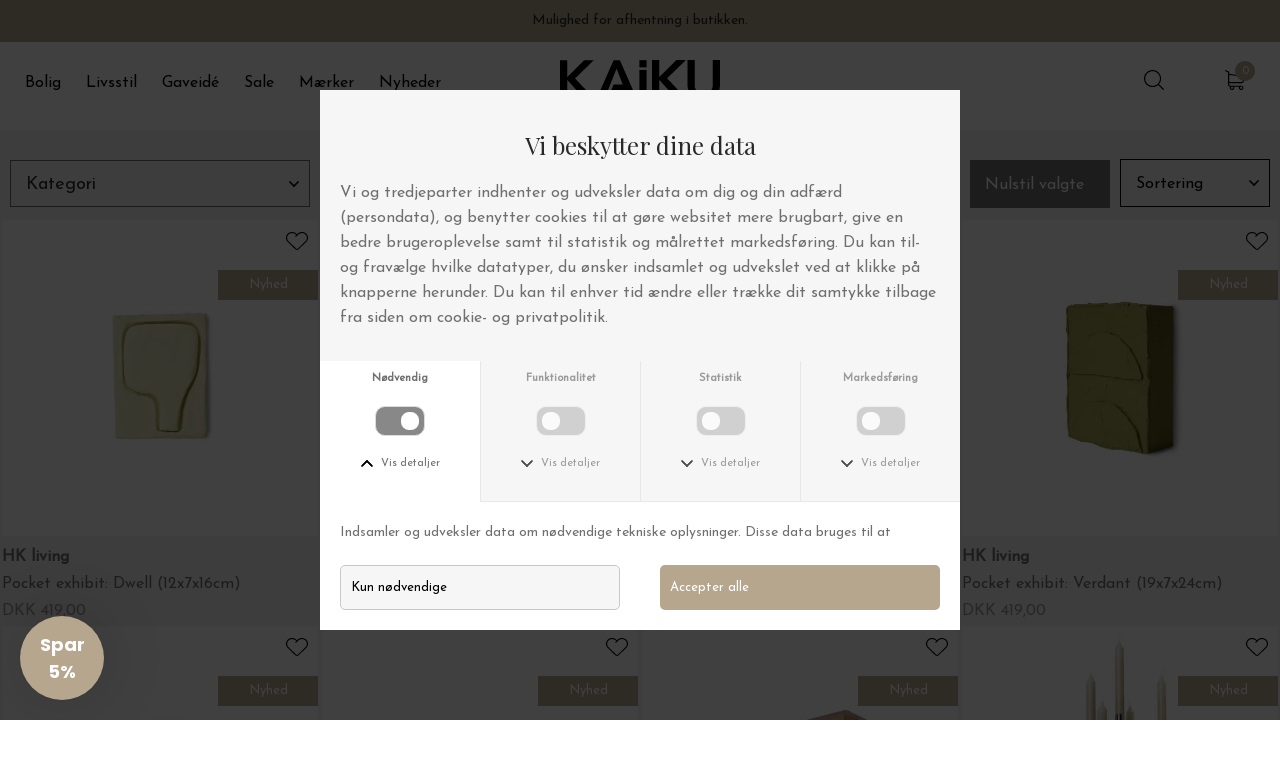

--- FILE ---
content_type: text/html; charset=UTF-8
request_url: https://www.kaiku.dk/sektion/accessories-og-dekorationer
body_size: 18097
content:
<!DOCTYPE html>
<html lang="da-DK">
<head>
	<title>Accessories i Høj Kvalitet | Stort udvalg</title>
	<meta charset="UTF-8" />
	<meta name="viewport" content="width=1220" />
	<meta name="description" content="Her finder du dekorative ting til hjemmet så du kan skabe et lækkert personligt udtryk. Besøg også vores store butik i Brabrand og lad dig inspirere" />
	<meta name="generator" content="Sumoshop" />
	<link rel="next" href="https://www.kaiku.dk/sektion/accessories-og-dekorationer?p=1" />
	<link rel="stylesheet" href="https://www.kaiku.dk/res/style/basic.2.css" />
	<link rel="stylesheet" href="https://www.kaiku.dk/res/style/common.2.css" />
	<link rel="stylesheet" href="https://www.kaiku.dk/res/style/main.2.css" />
	<link rel="stylesheet" href="https://www.kaiku.dk/res/style/effect.2.css" />
	<link rel="stylesheet" href="https://www.kaiku.dk/res/script/fancybox2/jquery.fancybox.css" />
	<link rel="stylesheet" href="https://fonts.googleapis.com/css?family=Josefin+Sans:300,400&display=swap" />
	<link rel="stylesheet" href="https://fonts.googleapis.com/css?family=Playfair+Display:300,400&display=swap" />
	<link rel="stylesheet" href="https://www.kaiku.dk/res/style/commodity-lister.2.css" />
	<link rel="stylesheet" href="https://www.kaiku.dk/res/style/list/commodity.2.css" />
	<link rel="stylesheet" href="https://www.kaiku.dk/res/style/list/filterlinks.2.css" />
	<link rel="stylesheet" href="https://www.kaiku.dk/res/style/list/sort.2.css" />
	<link rel="stylesheet" href="https://www.kaiku.dk/res/style/list/pager.2.css" />
	<link rel="stylesheet" href="https://www.kaiku.dk/res/style/form.2.css" />
	<link rel="stylesheet" href="https://www.kaiku.dk/res/style/stickers.2.css" />
	<link rel="stylesheet" href="https://www.kaiku.dk/res/style/landingpage/114.2.css" />
	<link rel="stylesheet" href="https://www.kaiku.dk/res/style/block/content.2.css" />
	<link rel="stylesheet" href="https://www.kaiku.dk/res/style/block/menu.2.css" />
	<link rel="stylesheet" href="https://www.kaiku.dk/res/style/block/images.2.css" />
	<link rel="stylesheet" href="https://www.kaiku.dk/res/style/block/template.2.css" />
	<link rel="stylesheet" href="https://www.kaiku.dk/res/style/custom.2.css" />
	<link rel="stylesheet" href="https://www.kaiku.dk/res/style/controls.2.css" />
	<link rel="icon" href="https://www.kaiku.dk/res/graphics/logoicon.svg" sizes="any" type="image/svg+xml" />
	<link rel="icon" href="https://www.kaiku.dk/res/graphics/logoicon.png" sizes="800x800" type="image/png" />
	<link rel="mask-icon" href="https://www.kaiku.dk/res/graphics/logoicon.svg" color="#000000" type="image/svg+xml" />
	<script src="//ajax.googleapis.com/ajax/libs/jquery/2.1.4/jquery.min.js"></script>
	<script src="https://www.kaiku.dk/res/script/custom.1768476548.js"></script>
	<script src="https://www.kaiku.dk/res/script/basic.2.js"></script>
	<script src="https://www.kaiku.dk/res/script/jquery.sumocheckout.min.2.js"></script>
	<script src="https://www.kaiku.dk/res/script/jquery.sumoautocomplete.min.2.js"></script>
	<script src="https://www.kaiku.dk/res/script/jquery.sumofixed.min.2.js"></script>
	<script src="https://www.kaiku.dk/res/script/jquery.sumomessage.min.2.js"></script>
	<script src="https://www.kaiku.dk/res/script/jquery.sumoselector.min.2.js"></script>
	<script src="https://www.kaiku.dk/res/script/jquery.sumopager.min.2.js"></script>
	<script src="https://www.kaiku.dk/res/script/jquery.sumozoom.min.2.js"></script>
	<script src="https://www.kaiku.dk/res/script/jquery.sumoslider.min.2.js"></script>
	<script src="https://www.kaiku.dk/res/script/jquery.sumopop.min.2.js"></script>
	<script src="https://www.kaiku.dk/res/script/jquery.sumoform.min.2.js"></script>
	<script async src="https://www.googletagmanager.com/gtag/js?id=G-FBHRCY4PX8"></script>
	<script>
	window.dataLayer=window.dataLayer || [];
	function gtag(){dataLayer.push(arguments);}
	gtag('consent', 'default', {
		'ad_storage': 'denied',
		'ad_user_data': 'denied',
		'ad_personalization': 'denied',
		'analytics_storage': 'denied',
		'functionality_storage': 'denied',
		'personalization_storage': 'denied',
		'security_storage': 'denied'
	});
	gtag('js', new Date());
	gtag('config', 'G-FBHRCY4PX8');
	</script>
	<script>
	$(document).ready(function() {
		$('.filterlink-headline').click(function() { var a=$(this).hasClass('active'); $('.filterlink-headline, .filterlink-container').removeClass('active'); if (!a) { $(this).addClass('active').parents('.filterlink-container').addClass('active').parents('.filterlinks').addClass('active'); } else { $(this).parents('.filterlinks').removeClass('active'); }});
		$("#commodity-lister").sumoPager();
		if (typeof $.fn.sumoAutocomplete!=="undefined") $("#block-535-search-form-search").sumoAutocomplete({ url: "https://www.kaiku.dk/sog?search=", showAllText: "Vis alle" });
		$('.common-search-open').on('click', function() { $(this).parents('.common-search').find('.common-search-inner').show(); $(this).parents('.common-search').find('.common-search-form-search').focus(); return false; }); $('.common-search-close').on('click', function() { $(this).parents('.common-search').find('.common-search-inner').hide(); return false; }); $('.common-search-inner').on('click', function() { $(this).hide(); return false; }); $('.common-search-inner form').click(function(e) { e.stopPropagation(); });
		updateOversize(); $(window).resize(function() { updateOversize(); });
		$(window.top).sumoPop({ href: 'https://www.kaiku.dk/dataprotection', click: true, canClose: false });
	});
	</script>
	<script>
	$(window).on("load", function() {
		updateOversize(); setTimeout(updateOversize, 200);
	});
	</script>
	<script>
	(function(w,d,s,l,i){w[l]=w[l]||[];w[l].push({'gtm.start':new Date().getTime(),event:'gtm.js'});var f=d.getElementsByTagName(s)[0],j=d.createElement(s),dl=l!='dataLayer'?'&l='+l:'';j.async=true;j.src='https://www.googletagmanager.com/gtm.js?id='+i+dl;f.parentNode.insertBefore(j,f);})(window,document,'script','dataLayer','GTM-MBPH4BQQ');
	</script>
	<script>
	!function(f,b,e,v,n,t,s){if(f.fbq)return;n=f.fbq=function(){n.callMethod?n.callMethod.apply(n,arguments):n.queue.push(arguments)};if(!f._fbq)f._fbq=n;n.push=n;n.loaded=!0;n.version='2.0';n.queue=[];t=b.createElement(e);t.async=!0;t.src=v;s=b.getElementsByTagName(e)[0];s.parentNode.insertBefore(t,s)}(window,document,'script','//connect.facebook.net/en_US/fbevents.js');
	fbq('init', '279554522479976');
	fbq('track', 'PageView', {}, { eventID: '63437c802841909f3625852dc097f5f7' });
	</script>
	<script>
	(function() { var aws=document.createElement('script'); aws.type='text/javascript'; if (typeof(aws.async)!='undefined') { aws.async=true; } aws.src=(window.location.protocol=='https:' ? 'https://d1pna5l3xsntoj.cloudfront.net':'http://cdn.addwish.com') + '/scripts/company/awAddGift.js#459f2966-d923-11e2-8409-12313c088265'; var s=document.getElementsByTagName('script')[0]; s.parentNode.insertBefore(aws, s); })();
		function updateOversize() { $('.blockcontainer-oversize').not('.fixed-height').each(function() { $(this).height($(this).find('.block-oversize').outerHeight())}); }
	</script>
	<meta name="google-site-verification" content="M6gIaZoa2kJSpl2If-rSX_cdXu9LTmikJlUwbeaiaWA" />
	<script type="application/javascript" src="https://storage.googleapis.com/gowish-button-prod/js/gowish-iframe.js" data-region="denmark" id="gowish-iframescript" defer></script><link rel="stylesheet" href="https://storage.googleapis.com/gowish-button-prod/css/gowish-iframe.css">
	<script type="application/javascript" src="https://tag.heylink.com/595b6294-6748-4d75-8449-7c200baae003/script.js"></script>
</head>
<body>
	<noscript><iframe src="https://www.googletagmanager.com/ns.html?id=GTM-MBPH4BQQ" height="0" width="0" style="display:none;visibility:hidden"></iframe></noscript>
	<noscript><img height="1" width="1" style="display:none" src="https://www.facebook.com/tr?id=279554522479976&ev=PageView&noscript=1" /></noscript>
	<div id="body-114" class="body">
		<section id="window-blocks" class="common-blocks container">
			<div id="block-560" class="block-content block-container block-1_4 hidden-desktop hidden-mobile">
			 	<div class="block-inner">
					<div class="block-content-inner">
						<!-- Start e-maerket widget --><script type="text/javascript">(function (d, l) {var h = d.getElementsByTagName("head")[0],s =d.createElement("script");s.type = "text/javascript";s.async = true;s.src =l;h.appendChild(s);})(document,'https://widget.emaerket.dk/js/619428e0e05d4c743374039dda5a3fad');</script><!-- // end e-maerket widget --><!-- Hotjar Tracking Code for https://www.kaiku.dk/ --><script>    (function(h,o,t,j,a,r){        h.hj=h.hj||function(){(h.hj.q=h.hj.q||[]).push(arguments)};        h._hjSettings={hjid:983603,hjsv:6};        a=o.getElementsByTagName('head')[0];        r=o.createElement('script');r.async=1;        r.src=t+h._hjSettings.hjid+j+h._hjSettings.hjsv;        a.appendChild(r);    })(window,document,'https://static.hotjar.com/c/hotjar-','.js?sv=');</script>
					</div>
				</div>
			</div>
		</section>
		<header>
			<section id="header-114" class="header-content">
				<section id="header-content-blocks" class="common-blocks container">
					<div id="blockcontainer-532" class=" blockcontainer-oversize fixed-height" style="height: 130px;">
						<section id="block-532" class="block-group block-container block-oversize count-7 group-subcontainer fixed-auto fixed-height" style="height: 130px;">
							<div id="blockcontainer-526" class="blockcontainer-oversize groupcontainer-subcontainer hidden-mobile fixed-height" style="height: 35px;">
								<div id="blocksubcontainer-526" class="block-oversize groupsubcontainer-subcontainer hidden-mobile">
									<section id="block-526" class="block-group block-container block-1_1 blockgroup-532 center count-6 group-subcontainer slideshow-fade controls-hide play-auto hidden-mobile fixed-height" style="height: 35px;">
									<script id="script-526">document.addEventListener("DOMContentLoaded", function() { setTimeout( function() { slider526=$("#block-526").sumoSlider(); }, 10); });</script>
										<div id="block-1576" class="block-content block-container block-1_1 blockgroup-532-526 center">
										 	<div class="block-inner">
												<div class="block-content-inner">
													<div style="text-align: center;">Fysisk butik åben hverdage 10-17.30 + lørdage 10-15</div>
												</div>
											</div>
										</div>
										<div id="block-1569" class="block-content block-container block-1_1 blockgroup-532-526 center">
										 	<div class="block-inner">
												<div class="block-content-inner">
													<div style="text-align: center;">	Hurtig levering – vi sender på 0-1 hverdage.</div>
												</div>
											</div>
										</div>
										<div id="block-1570" class="block-content block-container block-1_1 blockgroup-532-526 center">
										 	<div class="block-inner">
												<div class="block-content-inner">
													<div style="text-align: center;">
													Mulighed for afhentning i butikken.
												</div>
												</div>
											</div>
										</div>
										<div id="block-1568" class="block-content block-container block-1_1 blockgroup-532-526 center">
										 	<div class="block-inner">
												<div class="block-content-inner">
													<div style="text-align: center;">Gratis levering til pakkeshop ved køb over 499,-</div>
												</div>
											</div>
										</div>
										<div id="block-1571" class="block-content block-container block-1_1 blockgroup-532-526 center">
										 	<div class="block-inner">
												<div class="block-content-inner">
													<!-- TrustBox widget - Micro Star --><div class="trustpilot-widget" data-locale="da-DK" data-template-id="5419b732fbfb950b10de65e5" data-businessunit-id="4708fc49000064000501db8f" data-style-height="24px" data-style-width="100%" data-theme="light" style="text-align: center;">		<a href="https://dk.trustpilot.com/review/www.kaiku.dk" target="_blank">Trustpilot</a></div><!-- End TrustBox widget -->
												</div>
											</div>
										</div>
									</section>
								</div>
							</div>
							<div id="block-539" class="block-menu block-container block-2_5 blockgroup-532 block-static">
								<nav id="menu-main" class="common-menu-hover-container menu-toggle-auto menu-subcontainer">
									<a href="#" id="menu-main-toggle" class="common-menu-hover-toggle"></a>
									<ul class="common-menu-hover">
										<li id="menu-main-1292" class="subs subselected">
											<a href="https://www.kaiku.dk/bolig">Bolig</a>
											<div class="common-menu-hover-subcontainer">
											<ul class="common-menu-hover-sub">
												<li id="menu-main-1443">
													<a href="https://www.kaiku.dk/Bolig" class="hidden-desktop">Se alt bolig</a>
												</li>
												<li id="menu-main-1295">
													<ul class="common-menu-hover-sub-inner">
														<li id="menu-main-1295-0">
															<a href="https://www.kaiku.dk/sektion/koekkenting">Køkken</a>
														</li>
														<li id="menu-main-1295-1306">
															<a href="https://www.kaiku.dk/keramik">Keramik</a>
														</li>
														<li id="menu-main-1295-1296">
															<a href="https://www.kaiku.dk/kategori/kopper-krus">Krus og Glas</a>
														</li>
														<li id="menu-main-1295-1301">
															<a href="https://www.kaiku.dk/kategori/tallerkener-og-skaale">Tallerkener og Skåle</a>
														</li>
														<li id="menu-main-1295-1305">
															<a href="https://www.kaiku.dk/kategori/fade-bakker-og-skaerebraet">Bakker og Skærebrætter</a>
														</li>
														<li id="menu-main-1295-1483">
															<a href="https://www.kaiku.dk/kategori/stel-stentoej">Stel</a>
														</li>
														<li id="menu-main-1295-1303">
															<a href="https://www.kaiku.dk/kategori/koekkenredskaber-og-bestik">Køkkenredskaber</a>
														</li>
														<li id="menu-main-1295-1302">
															<a href="https://www.kaiku.dk/kategori/koekkentekstiler">Køkkentekstiler</a>
														</li>
														<li id="menu-main-1295-1304">
															<a href="https://www.kaiku.dk/kategori/rengoeringhushold">Opvask og rengøring</a>
														</li>
													</ul>
												</li>
												<li id="menu-main-1307">
													<ul class="common-menu-hover-sub-inner">
														<li id="menu-main-1307-0">
															<a href="https://www.kaiku.dk/sektion/badevaerelse-design">Badeværelse</a>
														</li>
														<li id="menu-main-1307-1309">
															<a href="https://www.kaiku.dk/kategori/handklaeder">Håndklæder og Bademåtter</a>
														</li>
														<li id="menu-main-1307-1308">
															<a href="https://www.kaiku.dk/kategori/badekaaber-og-homewear">Badekåber</a>
														</li>
														<li id="menu-main-1307-1312">
															<a href="https://www.kaiku.dk/kategori/toilettaske_">Toilettasker</a>
														</li>
														<li id="menu-main-1307-1313">
															<a href="https://www.kaiku.dk/kategori/-tilbehoer-til-badevaerelset-">Badeværelsestilbehør</a>
														</li>
														<li id="menu-main-1307-1310">
															<a href="https://www.kaiku.dk/kategori/vasketoejskurv">Vasketøjskurve</a>
														</li>
														<li id="menu-main-1307-1311">
															<a href="https://www.kaiku.dk/kategori/bruseforhaeng_badefohaeng">Bruseforhæng</a>
														</li>
														<li id="menu-main-1307-1482">
															<a href="https://www.kaiku.dk/kategori/haandsaebe-og-tilbehoer">Håndsæbe og tilbehør</a>
														</li>
														<li id="menu-main-1307-1314">
															<a href="https://www.kaiku.dk/kategori/dufte">Duftlys og Duftpinde</a>
														</li>
													</ul>
												</li>
												<li id="menu-main-1315">
													<ul class="common-menu-hover-sub-inner">
														<li id="menu-main-1315-0">
															<a href="https://www.kaiku.dk/sektion/accessories-og-dekorationer" class="selected">Accessories</a>
														</li>
														<li id="menu-main-1315-1316">
															<a href="https://www.kaiku.dk/kategori/vase">Vaser</a>
														</li>
														<li id="menu-main-1315-1321">
															<a href="https://www.kaiku.dk/kategori/urtepotter-og-krukker">Urtepotteskjulere og Krukker</a>
														</li>
														<li id="menu-main-1315-1317">
															<a href="https://www.kaiku.dk/kategori/lysestager-og-lanterner">Lysestager og Lanterner</a>
														</li>
														<li id="menu-main-1315-1478">
															<a href="https://www.kaiku.dk/kategori/spejl">Spejle</a>
														</li>
														<li id="menu-main-1315-1319">
															<a href="https://www.kaiku.dk/kategori/fade-bakker-og-skaerebraet">Bakker</a>
														</li>
														<li id="menu-main-1315-1320">
															<a href="https://www.kaiku.dk/kategori/kurve">Opbevaring og Kurve</a>
														</li>
														<li id="menu-main-1315-1318">
															<a href="https://www.kaiku.dk/kategori/pyntegenstande">Dekoration</a>
														</li>
														<li id="menu-main-1315-1322">
															<a href="https://www.kaiku.dk/kategori/hylder-og-knager">Knager og ophæng</a>
														</li>
													</ul>
												</li>
												<li id="menu-main-1323">
													<ul class="common-menu-hover-sub-inner">
														<li id="menu-main-1323-0">
															<span>Tekstiler</span>
														</li>
														<li id="menu-main-1323-1325">
															<a href="https://www.kaiku.dk/kategori/pude">Puder</a>
														</li>
														<li id="menu-main-1323-1324">
															<a href="https://www.kaiku.dk/kategori/sengetoej-og-sengetaepper">Sengetøj og Sengetæpper</a>
														</li>
														<li id="menu-main-1323-1479">
															<a href="https://www.kaiku.dk/kategori/taeppeplaid">Tæpper og plaider</a>
														</li>
														<li id="menu-main-1323-1329">
															<a href="https://www.kaiku.dk/kategori/daekkeservietter">Duge og Servietter</a>
														</li>
														<li id="menu-main-1323-1326">
															<a href="https://www.kaiku.dk/kategori/gulvtaepper-og-maatter">Gulvtæpper og Måtter</a>
														</li>
														<li id="menu-main-1323-1327">
															<a href="https://www.kaiku.dk/kategori/koekkentekstiler">Viskestykker, forklæder</a>
														</li>
														<li id="menu-main-1323-1328">
															<a href="https://www.kaiku.dk/kategori/handklaeder">Håndklæder og Bademåtter</a>
														</li>
														<li id="menu-main-1323-1330">
															<a href="https://www.kaiku.dk/kategori/bruseforhaeng_badefohaeng">Bruseforhæng</a>
														</li>
													</ul>
												</li>
												<li id="menu-main-1437">
													<section id="menu-main-1437-blocks" class="common-blocks container">
														<div id="block-693" class="block-images block-container block-list block-1_1 count-1 margin-none position-bottomcenter hidden-mobile">
															<ul id="block-693-list" class="list list-image block-images-list">
																<li id="block-693-image-80705" class="block-images-image">
																	<a href="https://www.kaiku.dk/nyheder-bolig" class="block-outer">
																		<img src="https://www.kaiku.dk/shared/80/705/image_1420w.webp" alt="" title="" srcset="https://www.kaiku.dk/shared/80/705/image_710w.webp w, https://www.kaiku.dk/shared/80/705/image_1420w.webp w" sizes="(max-width: 920px) 100vw, (max-width: 1440px) 100vw, 1420px" />
																		<div class="block-inner block-images-image-content">
																			<div class="description">Nyheder</div>
																		</div>
																	</a>
																</li>
															</ul>
														</div>
													</section>
												</li>
												<li id="menu-main-1331">
													<ul class="common-menu-hover-sub-inner">
														<li id="menu-main-1331-0">
															<a href="https://www.kaiku.dk/sektion/moebler">Møbler</a>
														</li>
														<li id="menu-main-1331-1337">
															<a href="https://www.kaiku.dk/kategori/reoler-og-hylder">Reoler og hylder</a>
														</li>
														<li id="menu-main-1331-1338">
															<a href="https://www.kaiku.dk/kategori/spejl">Spejle</a>
														</li>
														<li id="menu-main-1331-1333">
															<a href="https://www.kaiku.dk/kategori/borde-og-barvogne">Borde og Barvogne</a>
														</li>
														<li id="menu-main-1331-1332">
															<a href="https://www.kaiku.dk/kategori/sofa-mm">Bænke og daybeds</a>
														</li>
														<li id="menu-main-1331-1334">
															<a href="https://www.kaiku.dk/kategori/stole-baenke-og-skamler">Stole,Podier og Skamler</a>
														</li>
														<li id="menu-main-1331-1336">
															<a href="https://www.kaiku.dk/kategori/havemoebler">Havemøbler</a>
														</li>
														<li id="menu-main-1331-1335">
															<a href="https://www.kaiku.dk/kategori/kurve">Opbevaring</a>
														</li>
													</ul>
												</li>
												<li id="menu-main-1339">
													<ul class="common-menu-hover-sub-inner">
														<li id="menu-main-1339-0">
															<a href="https://www.kaiku.dk/sektion/artprints-og-plakater-dansk-design">Plakater og Rammer</a>
														</li>
														<li id="menu-main-1339-1340">
															<a href="https://www.kaiku.dk/sektion/plaketer">Plakater</a>
														</li>
														<li id="menu-main-1339-1341">
															<a href="https://www.kaiku.dk/kategori/rammer">Rammer</a>
														</li>
														<li id="menu-main-1339-1342">
															<a href="https://www.kaiku.dk/kategori/malerier">Malerier</a>
														</li>
														<li id="menu-main-1339-1343">
															<a href="https://www.kaiku.dk/kategori/plakat_artprint-med-ramme">Indrammede Prints</a>
														</li>
														<li id="menu-main-1339-1413">
															<a href="https://www.kaiku.dk/kategori/vaegtaepper">Vægtæpper</a>
														</li>
													</ul>
												</li>
												<li id="menu-main-1344">
													<ul class="common-menu-hover-sub-inner">
														<li id="menu-main-1344-0">
															<a href="https://www.kaiku.dk/Lamper">Lamper</a>
														</li>
														<li id="menu-main-1344-1345">
															<a href="https://www.kaiku.dk/kategori/vaeglamper">Væglamper</a>
														</li>
														<li id="menu-main-1344-1346">
															<a href="https://www.kaiku.dk/kategori/gulvlamper">Gulvlamper</a>
														</li>
														<li id="menu-main-1344-1347">
															<a href="https://www.kaiku.dk/kategori/loftslamper">Loftslamper og Pendler</a>
														</li>
														<li id="menu-main-1344-1348">
															<a href="https://www.kaiku.dk/kategori/bordlamper">Bordlamper</a>
														</li>
														<li id="menu-main-1344-1349">
															<a href="https://www.kaiku.dk/kategori/tilbehoer-til-lamper">Tilbehør til lamper</a>
														</li>
														<li id="menu-main-1344-1350">
															<a href="https://www.kaiku.dk/kategori/lyskaeder">Lyskæder</a>
														</li>
													</ul>
												</li>
												<li id="menu-main-1351">
													<ul class="common-menu-hover-sub-inner">
														<li id="menu-main-1351-0">
															<span>Rum for Rum</span>
														</li>
														<li id="menu-main-1351-1352">
															<a href="https://www.kaiku.dk/sektion/koekkenting">Køkken</a>
														</li>
														<li id="menu-main-1351-1353">
															<a href="https://www.kaiku.dk/sektion/badevaerelse-design">Badeværelse</a>
														</li>
														<li id="menu-main-1351-1359">
															<a href="https://www.kaiku.dk/havemobler">Uderum</a>
														</li>
														<li id="menu-main-1351-1354">
															<a href="https://www.kaiku.dk/sektion/indretning-stue">Stue</a>
														</li>
														<li id="menu-main-1351-1355">
															<a href="https://www.kaiku.dk/sektion/sovevaerelset">Soveværelse</a>
														</li>
														<li id="menu-main-1351-1356">
															<a href="https://www.kaiku.dk/sektion/entregarderobe">Entré</a>
														</li>
														<li id="menu-main-1351-1357">
															<a href="https://www.kaiku.dk/sektion/kontorting">Kontor</a>
														</li>
														<li id="menu-main-1351-1358">
															<a href="https://www.kaiku.dk/sektion/boernevaerelser">Børneværelse</a>
														</li>
													</ul>
												</li>
												<li id="menu-main-1442">
													<section id="menu-main-1442-blocks" class="common-blocks container">
														<div id="block-694" class="block-images block-container block-list block-1_1 count-1 position-bottomcenter margin-none proportions-1_1 hidden-mobile">
															<ul id="block-694-list" class="list list-image block-images-list">
																<li id="block-694-image-81352" class="block-images-image">
																	<a href="https://www.kaiku.dk/KAiKU-TILBUD" class="block-outer">
																		<img src="https://www.kaiku.dk/shared/81/352/image_1420w.webp" alt="" title="" srcset="https://www.kaiku.dk/shared/81/352/image_710w.webp w, https://www.kaiku.dk/shared/81/352/image_1420w.webp w" sizes="(max-width: 920px) 100vw, (max-width: 1440px) 100vw, 1420px" />
																		<div class="block-inner block-images-image-content">
																			<div class="description">Outlet</div>
																		</div>
																	</a>
																</li>
															</ul>
														</div>
													</section>
												</li>
											</ul>
											</div>
										</li>
										<li id="menu-main-1293" class="subs">
											<a href="https://www.kaiku.dk/livsstil">Livsstil</a>
											<div class="common-menu-hover-subcontainer">
											<ul class="common-menu-hover-sub">
												<li id="menu-main-1494">
													<a href="https://www.kaiku.dk/livsstil" class="hidden-desktop">Se alt livsstil</a>
												</li>
												<li id="menu-main-1360">
													<ul class="common-menu-hover-sub-inner">
														<li id="menu-main-1360-0">
															<a href="https://www.kaiku.dk/Smykker">Smykker</a>
														</li>
														<li id="menu-main-1360-1425">
															<a href="https://www.kaiku.dk/kategori/smykker">Alle Produkter</a>
														</li>
														<li id="menu-main-1360-1361">
															<a href="https://www.kaiku.dk/kategori/oereringe">Øreringe</a>
														</li>
														<li id="menu-main-1360-1362">
															<a href="https://www.kaiku.dk/kategori/fingerringe">Fingerringe</a>
														</li>
														<li id="menu-main-1360-1363">
															<a href="https://www.kaiku.dk/kategori/armbaand">Armbånd</a>
														</li>
														<li id="menu-main-1360-1364">
															<a href="https://www.kaiku.dk/kategori/halskaeder">Halskæder</a>
														</li>
														<li id="menu-main-1360-1365">
															<a href="https://www.kaiku.dk/kategori/ure">Ure</a>
														</li>
														<li id="menu-main-1360-1366">
															<a href="https://www.kaiku.dk/kategori/brocher">Brocher og ankelkæder</a>
														</li>
														<li id="menu-main-1360-1368">
															<a href="https://www.kaiku.dk/kategori/smykkeskrin">Smykkeskrin</a>
														</li>
													</ul>
												</li>
												<li id="menu-main-1369">
													<ul class="common-menu-hover-sub-inner">
														<li id="menu-main-1369-0">
															<a href="https://www.kaiku.dk/sektion/spa--og-wellness">Velvære</a>
														</li>
														<li id="menu-main-1369-1426">
															<a href="https://www.kaiku.dk/kategori/haandsaebe-og-tilbehoer">Til hænderne</a>
														</li>
														<li id="menu-main-1369-1371">
															<a href="https://www.kaiku.dk/kategori/kropspleje">Kropspleje</a>
														</li>
														<li id="menu-main-1369-1370">
															<a href="https://www.kaiku.dk/kategori/ansigtspleje">Ansigtspleje</a>
														</li>
														<li id="menu-main-1369-1372">
															<a href="https://www.kaiku.dk/kategori/solbeskyttelse">Solbeskyttelse</a>
														</li>
														<li id="menu-main-1369-1374">
															<a href="https://www.kaiku.dk/kategori/pleje-til-manden">Pleje til Manden</a>
														</li>
														<li id="menu-main-1369-1376">
															<a href="https://www.kaiku.dk/kategori/haarprodukter">Hårprodukter</a>
														</li>
														<li id="menu-main-1369-1373">
															<a href="https://www.kaiku.dk/kategori/gaveaesker-velvaere">Gaveæsker</a>
														</li>
														<li id="menu-main-1369-1375">
															<a href="https://www.kaiku.dk/kategori/dufte">Dufte til hjemmet</a>
														</li>
													</ul>
												</li>
												<li id="menu-main-1377">
													<ul class="common-menu-hover-sub-inner">
														<li id="menu-main-1377-0">
															<a href="https://www.kaiku.dk/sektion/tasker">Tasker og Accessories</a>
														</li>
														<li id="menu-main-1377-1427">
															<a href="https://www.kaiku.dk/sektion/tasker">Alle Produkter</a>
														</li>
														<li id="menu-main-1377-1378">
															<a href="https://www.kaiku.dk/kategori/tasker-og-punge">Tasker</a>
														</li>
														<li id="menu-main-1377-1379">
															<a href="https://www.kaiku.dk/kategori/net-og-lette-tasker">Net og lette tasker</a>
														</li>
														<li id="menu-main-1377-1380">
															<a href="https://www.kaiku.dk/kategori/toilettaske_">Toilettasker</a>
														</li>
														<li id="menu-main-1377-1381">
															<a href="https://www.kaiku.dk/kategori/solbriller">Solbriller</a>
														</li>
														<li id="menu-main-1377-1382">
															<a href="https://www.kaiku.dk/kategori/briller">Læsebriller</a>
														</li>
														<li id="menu-main-1377-1545">
															<a href="https://www.kaiku.dk/kategori/accessories-livsstil">Accessories</a>
														</li>
													</ul>
												</li>
												<li id="menu-main-1384">
													<ul class="common-menu-hover-sub-inner">
														<li id="menu-main-1384-0">
															<a href="https://www.kaiku.dk/Toej">Tøj</a>
														</li>
														<li id="menu-main-1384-1387">
															<a href="https://www.kaiku.dk/kategori/bukser-og-shorts">Bukser og Shorts</a>
														</li>
														<li id="menu-main-1384-1386">
															<a href="https://www.kaiku.dk/kategori/bluser-og-toppe">Bluser og Toppe</a>
														</li>
														<li id="menu-main-1384-1388">
															<a href="https://www.kaiku.dk/kategori/kjoler-og-skjorter">Kjoler og Skjorter</a>
														</li>
														<li id="menu-main-1384-1389">
															<a href="https://www.kaiku.dk/kategori/badekaaber-og-homewear">Badekåber</a>
														</li>
														<li id="menu-main-1384-1385">
															<a href="https://www.kaiku.dk/kategori/huer-toerklaeder-og-handsker">Tørklæder, Huer og Handsker</a>
														</li>
														<li id="menu-main-1384-1390">
															<a href="https://www.kaiku.dk/kategori/fodtj-sko">Strømper og fodtøj</a>
														</li>
														<li id="menu-main-1384-1391">
															<a href="https://www.kaiku.dk/kategori/shapewear">Shapewear</a>
														</li>
													</ul>
												</li>
												<li id="menu-main-1440">
													<section id="menu-main-1440-blocks" class="common-blocks container">
														<div id="block-696" class="block-images block-container block-list block-1_1 count-1 position-bottomcenter hidden-mobile margin-none">
															<ul id="block-696-list" class="list list-image block-images-list">
																<li id="block-696-image-80975" class="block-images-image">
																	<a href="https://www.kaiku.dk/nyheder-livsstil" class="block-outer">
																		<img src="https://www.kaiku.dk/shared/80/975/image_1420w.webp" alt="" title="" srcset="https://www.kaiku.dk/shared/80/975/image_710w.webp w, https://www.kaiku.dk/shared/80/975/image_1420w.webp w" sizes="(max-width: 920px) 100vw, (max-width: 1440px) 100vw, 1420px" />
																		<div class="block-inner block-images-image-content">
																			<div class="description">Nyheder</div>
																		</div>
																	</a>
																</li>
															</ul>
														</div>
													</section>
												</li>
												<li id="menu-main-1392">
													<ul class="common-menu-hover-sub-inner">
														<li id="menu-main-1392-0">
															<a href="https://www.kaiku.dk/sektion/delikatesser">Delikatesser</a>
														</li>
														<li id="menu-main-1392-1429">
															<a href="https://www.kaiku.dk/sektion/delikatesser">Alle Produkter</a>
														</li>
														<li id="menu-main-1392-1394">
															<a href="https://www.kaiku.dk/kategori/olie-eddike-og-pesto">Olie, Eddike og Pesto</a>
														</li>
														<li id="menu-main-1392-1397">
															<a href="https://www.kaiku.dk/kategori/soede-sager">Søde Sager</a>
														</li>
														<li id="menu-main-1392-1393">
															<a href="https://www.kaiku.dk/kategori/pasta-laekkerier">Pasta og Tilbehør</a>
														</li>
														<li id="menu-main-1392-1398">
															<a href="https://www.kaiku.dk/kategori/te-og-drikkevarer">Te og Drikkevarer</a>
														</li>
														<li id="menu-main-1392-1395">
															<a href="https://www.kaiku.dk/kategori/krydderier">Krydderier</a>
														</li>
														<li id="menu-main-1392-1396">
															<a href="https://www.kaiku.dk/kategori/gaveaesker-delikatesser">Gaveæsker</a>
														</li>
													</ul>
												</li>
												<li id="menu-main-1450">
													<ul class="common-menu-hover-sub-inner">
														<li id="menu-main-1450-0">
															<a href="https://www.kaiku.dk/sektion/boeger-magasiner-mm">Bøger</a>
														</li>
														<li id="menu-main-1450-1455">
															<a href="https://www.kaiku.dk/sektion/boeger-magasiner-mm">Alle Produkter</a>
														</li>
														<li id="menu-main-1450-1522">
															<a href="https://www.kaiku.dk/kategori/kogeboeger">Kogebøger</a>
														</li>
														<li id="menu-main-1450-1453">
															<a href="https://www.kaiku.dk/kategori/notesboeger">Notesbøger</a>
														</li>
														<li id="menu-main-1450-1454">
															<a href="https://www.kaiku.dk/kategori/kalender-">Kalendere</a>
														</li>
														<li id="menu-main-1450-1456">
															<a href="https://www.kaiku.dk/kategori/skriveredskaber">Skriveredskaber</a>
														</li>
														<li id="menu-main-1450-1451">
															<a href="https://www.kaiku.dk/kategori/boerneboeger">Børnebøger</a>
														</li>
														<li id="menu-main-1450-1487">
															<a href="https://www.kaiku.dk/kategori/spil-og-leg">Spil og Leg</a>
														</li>
													</ul>
												</li>
												<li id="menu-main-1399">
													<ul class="common-menu-hover-sub-inner">
														<li id="menu-main-1399-0">
															<a href="https://www.kaiku.dk/kategori/hunde">Hunde</a>
														</li>
														<li id="menu-main-1399-1430">
															<a href="https://www.kaiku.dk/kategori/hunde">Alle Produkter</a>
														</li>
														<li id="menu-main-1399-1400">
															<a href="https://www.kaiku.dk/kategori/godbidder">Godbidder</a>
														</li>
														<li id="menu-main-1399-1401">
															<a href="https://www.kaiku.dk/kategori/legetoej-til-hunden">Legetøj</a>
														</li>
														<li id="menu-main-1399-1403">
															<a href="https://www.kaiku.dk/kategori/hunden-i-hjemmet">Hunden i hjemmet</a>
														</li>
														<li id="menu-main-1399-1402">
															<a href="https://www.kaiku.dk/kategori/hunden-paa-tur">Hunden på tur</a>
														</li>
														<li id="menu-main-1399-1404">
															<a href="https://www.kaiku.dk/kategori/toej-til-hunden">Tøj til hunden</a>
														</li>
													</ul>
												</li>
												<li id="menu-main-1468">
													<span>.</span>
												</li>
												<li id="menu-main-1441">
													<section id="menu-main-1441-blocks" class="common-blocks container">
														<div id="block-695" class="block-images block-container block-list block-1_1 count-1 hidden-mobile position-bottomcenter margin-none">
															<ul id="block-695-list" class="list list-image block-images-list">
																<li id="block-695-image-80741" class="block-images-image">
																	<a href="https://www.kaiku.dk/KAiKU-TILBUD" class="block-outer">
																		<img src="https://www.kaiku.dk/shared/80/741/image_1420w.webp" alt="" title="" srcset="https://www.kaiku.dk/shared/80/741/image_710w.webp w, https://www.kaiku.dk/shared/80/741/image_1420w.webp w" sizes="(max-width: 920px) 100vw, (max-width: 1440px) 100vw, 1420px" />
																		<div class="block-inner block-images-image-content">
																			<div class="description">Outlet</div>
																		</div>
																	</a>
																</li>
															</ul>
														</div>
													</section>
												</li>
											</ul>
											</div>
										</li>
										<li id="menu-main-1300" class="subs">
											<a href="https://www.kaiku.dk/#" onclick="return false;">Gaveidé</a>
											<div class="common-menu-hover-subcontainer">
											<ul class="common-menu-hover-sub">
												<li id="menu-main-1299">
													<a href="https://www.kaiku.dk/gavekort">GAVEKORT til KAiKU</a>
												</li>
												<li id="menu-main-1539">
													<a href="https://www.kaiku.dk/kategori/gaveindpakning">Gaveindpakning</a>
												</li>
												<li id="menu-main-1414">
													<a href="https://www.kaiku.dk/gavertilhende">Gaveidéer til Hende</a>
												</li>
												<li id="menu-main-1415">
													<a href="https://www.kaiku.dk/gavertilham">Gaveidéer til Ham</a>
												</li>
												<li id="menu-main-1417">
													<a href="https://www.kaiku.dk/Bryllup">Gaveidéer til Bryllup</a>
												</li>
												<li id="menu-main-1436">
													<a href="https://www.kaiku.dk/gaveguide">Gaver inddelt efter pris</a>
												</li>
												<li id="menu-main-1449">
													<a href="https://www.kaiku.dk/kategori/lykoenskningskort">Lykønskningskort</a>
												</li>
												<li id="menu-main-1416">
													<a href="https://www.kaiku.dk/kategori/gaveaesker">Gaveæsker</a>
												</li>
												<li id="menu-main-1489">
													<a href="https://www.kaiku.dk/Student">Til studenten</a>
												</li>
												<li id="menu-main-1541">
													<a href="https://www.kaiku.dk/gavekort">Gavekort</a>
												</li>
												<li id="menu-main-1540">
													<a href="https://www.kaiku.dk/fokusgruppe/adventsgaver">Adventsgaver</a>
												</li>
											</ul>
											</div>
										</li>
										<li id="menu-main-1490">
											<a href="https://www.kaiku.dk/udsalg">Sale</a>
										</li>
										<li id="menu-main-1298">
											<a href="https://www.kaiku.dk/maerker">Mærker</a>
										</li>
										<li id="menu-main-1488">
											<a href="https://www.kaiku.dk/nyheder">Nyheder</a>
										</li>
									</ul>
								</nav>
							</div>
							<div id="block-533" class="block-images block-container block-list block-1_5 count-1 blockgroup-532">
								<ul id="block-533-list" class="list list-image block-images-list">
									<li id="block-533-image-78396" class="block-images-image block-images-emptytext">
										<a href="https://www.kaiku.dk/" class="block-outer">
											<img src="https://www.kaiku.dk/shared/78/396/image.svg" alt="" title="" />
										</a>
									</li>
								</ul>
							</div>
							<div id="block-540" class="block-template block-container block-auto blockgroup-532 right">
								<div id="block-540-cart" class="common-cart">
									<ul id="block-540-cart-info" class="common-cart-info common-menu-hover">
										<li>
											<a href="https://www.kaiku.dk/kurv" class="container disabled" onclick="return false;">
												<span class="common-cart-quantity">0</span>
												<span class="common-cart-total">DKK 0,00</span>
											</a>
										</li>
									</ul>
								</div>
								<span class="addwish-cart" style="display: none;" data-url="" data-total="" data-email="">
								</span>
							</div>
							<div id="block-541" class="block-template block-container block-auto blockgroup-532 right">
								<div id="block-541-shortlist" class="common-shortlist">
									<ul id="block-541-shortlist-info" class="common-shortlist-info common-menu-hover">
										<li>
											<a href="https://www.kaiku.dk/shortlist" class="common-shortlist-link container disabled" onclick="return false;">
												<span class="common-shortlist-quantity">0</span>
											</a>
										</li>
									</ul>
								</div>
							</div>
							<div id="block-535" class="block-template block-container block-auto blockgroup-532 right">
								<div id="block-535-search" class="common-search">
									<a href="" onclick="return false;" class="common-search-open"></a>
									<div id="block-535-search-inner" class="common-search-inner">
										<a href="" onclick="return false;" class="common-search-close"></a>
										<div class="description">Søg i shoppen</div>
										<form action="https://www.kaiku.dk/varekatalog" method="get" id="block-535-search-form" class="common-search-form">
											<input type="search" name="search" placeholder="Søg i shoppen" id="block-535-search-form-search" class="common-search-form-search" />
											<input type="submit" value="Søg" id="block-535-search-form-submit" class="common-search-form-submit button" />
										</form>
									</div>
								</div>
							</div>
						</section>
					</div>
				</section>
			</section>
		</header>
		<main>
			<div id="commodity-lister" class="content">
				<section id="commodity-lister-blocks-middle" class="common-blocks common-templateblocks container">
					<div id="block-189" class="block-recommendations block-container block-list block- block-empty list-carousel list-fourth">
						<ul id="recommendations-189" class="list list-commodity list-commodity-grid">
						</ul>
					</div>
				</section>
				<div id="commodity-lister-left" class="container">
					<h1 id="commodity-lister-info-headline" class="headline">Accessories og dekorationer</h1>
					<div id="commodity-lister-filter" class="filterlinks">
						<a href="" class="filterlinks-toggle button">Filtre</a>
						<form action="https://www.kaiku.dk/sektion/accessories-og-dekorationer" method="get">
							<a href="" class="filterlinks-toggle filterlinks-close button">Luk</a>
							<div id="commodity-lister-filter-category" class="filterlink-container container">
								<h4 class="filterlink-headline subheadline">Kategori</h4>
								<ul id="commodity-lister-filter-filterlink-category" class="filterlink filterlink-category">
									<li id="commodity-lister-filter-category-reset" class="filterlink-reset">
										<a href="https://www.kaiku.dk/sektion/accessories-og-dekorationer" class="selected">Alle</a>
									</li>
									<li id="commodity-lister-filter-category-option-bordlamper">
										<a href="https://www.kaiku.dk/sektion/accessories-og-dekorationer?category%5B%5D=bordlamper" rel="nofollow"> Bordlamper <span>2</span></a>
									</li>
									<li id="commodity-lister-filter-category-option-advents--og-bloklys">
										<a href="https://www.kaiku.dk/sektion/accessories-og-dekorationer?category%5B%5D=advents--og-bloklys" rel="nofollow">Advents- og bloklys <span>8</span></a>
									</li>
									<li id="commodity-lister-filter-category-option-advents--og-kalenderlys">
										<a href="https://www.kaiku.dk/sektion/accessories-og-dekorationer?category%5B%5D=advents--og-kalenderlys" rel="nofollow">Advents- og kalenderlys <span>19</span></a>
									</li>
									<li id="commodity-lister-filter-category-option-adventsstager">
										<a href="https://www.kaiku.dk/sektion/accessories-og-dekorationer?category%5B%5D=adventsstager" rel="nofollow">Adventsstager <span>6</span></a>
									</li>
									<li id="commodity-lister-filter-category-option-plakater-kunst-kort">
										<a href="https://www.kaiku.dk/sektion/accessories-og-dekorationer?category%5B%5D=plakater-kunst-kort" rel="nofollow">Artprint /illustrationer - hele udvalget  <span>1</span></a>
									</li>
									<li id="commodity-lister-filter-category-option-rammer-og-plakater">
										<a href="https://www.kaiku.dk/sektion/accessories-og-dekorationer?category%5B%5D=rammer-og-plakater" rel="nofollow">Artprints og Plakater ALLE <span>4</span></a>
									</li>
									<li id="commodity-lister-filter-category-option-bakke">
										<a href="https://www.kaiku.dk/sektion/accessories-og-dekorationer?category%5B%5D=bakke" rel="nofollow">Bakke <span>42</span></a>
									</li>
									<li id="commodity-lister-filter-category-option-fade-bakker-og-skaerebraet">
										<a href="https://www.kaiku.dk/sektion/accessories-og-dekorationer?category%5B%5D=fade-bakker-og-skaerebraet" rel="nofollow">Bakker, fade mm <span>77</span></a>
									</li>
									<li id="commodity-lister-filter-category-option-bordskaanere">
										<a href="https://www.kaiku.dk/sektion/accessories-og-dekorationer?category%5B%5D=bordskaanere" rel="nofollow">Bordskånere <span>2</span></a>
									</li>
									<li id="commodity-lister-filter-category-option-broedkurve-mm">
										<a href="https://www.kaiku.dk/sektion/accessories-og-dekorationer?category%5B%5D=broedkurve-mm" rel="nofollow">Brødkurve mm <span>3</span></a>
									</li>
									<li id="commodity-lister-filter-category-option-daekkeservietter">
										<a href="https://www.kaiku.dk/sektion/accessories-og-dekorationer?category%5B%5D=daekkeservietter" rel="nofollow">Dækkeservietter, duge, stofservietter <span>1</span></a>
									</li>
									<li id="commodity-lister-filter-category-option-pyntegenstande">
										<a href="https://www.kaiku.dk/sektion/accessories-og-dekorationer?category%5B%5D=pyntegenstande" rel="nofollow">Dekoration <span>83</span></a>
									</li>
									<li id="commodity-lister-filter-category-option-diverse">
										<a href="https://www.kaiku.dk/sektion/accessories-og-dekorationer?category%5B%5D=diverse" rel="nofollow">Diverse <span>4</span></a>
									</li>
									<li id="commodity-lister-filter-category-option-dufte">
										<a href="https://www.kaiku.dk/sektion/accessories-og-dekorationer?category%5B%5D=dufte" rel="nofollow">Dufte, duftlys & duftpinde <span>3</span></a>
									</li>
									<li id="commodity-lister-filter-category-option-duge">
										<a href="https://www.kaiku.dk/sektion/accessories-og-dekorationer?category%5B%5D=duge" rel="nofollow">Duge og bordløbere <span>1</span></a>
									</li>
									<li id="commodity-lister-filter-category-option-fade">
										<a href="https://www.kaiku.dk/sektion/accessories-og-dekorationer?category%5B%5D=fade" rel="nofollow">Fade <span>12</span></a>
									</li>
									<li id="commodity-lister-filter-category-option-gaveaesker">
										<a href="https://www.kaiku.dk/sektion/accessories-og-dekorationer?category%5B%5D=gaveaesker" rel="nofollow">Gaveæsker <span>2</span></a>
									</li>
									<li id="commodity-lister-filter-category-option-glas">
										<a href="https://www.kaiku.dk/sektion/accessories-og-dekorationer?category%5B%5D=glas" rel="nofollow">Glas <span>1</span></a>
									</li>
									<li id="commodity-lister-filter-category-option-haandsaebe-og-tilbehoer">
										<a href="https://www.kaiku.dk/sektion/accessories-og-dekorationer?category%5B%5D=haandsaebe-og-tilbehoer" rel="nofollow">Håndsæbe og tilbehør <span>1</span></a>
									</li>
									<li id="commodity-lister-filter-category-option-hylder">
										<a href="https://www.kaiku.dk/sektion/accessories-og-dekorationer?category%5B%5D=hylder" rel="nofollow">Hylder <span>4</span></a>
									</li>
									<li id="commodity-lister-filter-category-option-plakat_artprint-med-ramme">
										<a href="https://www.kaiku.dk/sektion/accessories-og-dekorationer?category%5B%5D=plakat_artprint-med-ramme" rel="nofollow">Indrammede plakater <span>2</span></a>
									</li>
									<li id="commodity-lister-filter-category-option-julebordet">
										<a href="https://www.kaiku.dk/sektion/accessories-og-dekorationer?category%5B%5D=julebordet" rel="nofollow">Julebordet <span>33</span></a>
									</li>
									<li id="commodity-lister-filter-category-option-kranse-til-jul">
										<a href="https://www.kaiku.dk/sektion/accessories-og-dekorationer?category%5B%5D=kranse-til-jul" rel="nofollow">Julekrans <span>1</span></a>
									</li>
									<li id="commodity-lister-filter-category-option-kalenderlys-og-stager">
										<a href="https://www.kaiku.dk/sektion/accessories-og-dekorationer?category%5B%5D=kalenderlys-og-stager" rel="nofollow">Kalenderlys og stager <span>6</span></a>
									</li>
									<li id="commodity-lister-filter-category-option-kalenderstager">
										<a href="https://www.kaiku.dk/sektion/accessories-og-dekorationer?category%5B%5D=kalenderstager" rel="nofollow">Kalenderstager <span>5</span></a>
									</li>
									<li id="commodity-lister-filter-category-option-kander-karafler-tepotter....-">
										<a href="https://www.kaiku.dk/sektion/accessories-og-dekorationer?category%5B%5D=kander-karafler-tepotter....-" rel="nofollow">Kander, karafler, tepotter....  <span>3</span></a>
									</li>
									<li id="commodity-lister-filter-category-option-keramik">
										<a href="https://www.kaiku.dk/sektion/accessories-og-dekorationer?category%5B%5D=keramik" rel="nofollow">Keramik, håndlavet <span>12</span></a>
									</li>
									<li id="commodity-lister-filter-category-option-kopper-krus">
										<a href="https://www.kaiku.dk/sektion/accessories-og-dekorationer?category%5B%5D=kopper-krus" rel="nofollow">Keramikkrus, glas og kopper <span>4</span></a>
									</li>
									<li id="commodity-lister-filter-category-option-knager-og-greb">
										<a href="https://www.kaiku.dk/sektion/accessories-og-dekorationer?category%5B%5D=knager-og-greb" rel="nofollow">Knager og greb <span>51</span></a>
									</li>
									<li id="commodity-lister-filter-category-option-hylder-og-knager">
										<a href="https://www.kaiku.dk/sektion/accessories-og-dekorationer?category%5B%5D=hylder-og-knager" rel="nofollow">Knager, greb og knagerækker <span>75</span></a>
									</li>
									<li id="commodity-lister-filter-category-option-knageraekker">
										<a href="https://www.kaiku.dk/sektion/accessories-og-dekorationer?category%5B%5D=knageraekker" rel="nofollow">Knagerækker <span>11</span></a>
									</li>
									<li id="commodity-lister-filter-category-option-kontor">
										<a href="https://www.kaiku.dk/sektion/accessories-og-dekorationer?category%5B%5D=kontor" rel="nofollow">Kontorartikler  <span>6</span></a>
									</li>
									<li id="commodity-lister-filter-category-option-koekkenredskaber-og-bestik">
										<a href="https://www.kaiku.dk/sektion/accessories-og-dekorationer?category%5B%5D=koekkenredskaber-og-bestik" rel="nofollow">Køkkenredskaber og Bestik <span>5</span></a>
									</li>
									<li id="commodity-lister-filter-category-option-krukke--daase--aeske--box-el">
										<a href="https://www.kaiku.dk/sektion/accessories-og-dekorationer?category%5B%5D=krukke--daase--aeske--box-el" rel="nofollow">Krukke- dåse- æske- box e.l. <span>2</span></a>
									</li>
									<li id="commodity-lister-filter-category-option-krukke-dase-aske-box-e.l.">
										<a href="https://www.kaiku.dk/sektion/accessories-og-dekorationer?category%5B%5D=krukke-dase-aske-box-e.l." rel="nofollow">Krukke, dåse, æske, box e.l. <span>1</span></a>
									</li>
									<li id="commodity-lister-filter-category-option-kurve">
										<a href="https://www.kaiku.dk/sektion/accessories-og-dekorationer?category%5B%5D=kurve" rel="nofollow">Kurve <span>17</span></a>
									</li>
									<li id="commodity-lister-filter-category-option-lampe--paere-el">
										<a href="https://www.kaiku.dk/sektion/accessories-og-dekorationer?category%5B%5D=lampe--paere-el" rel="nofollow">Lampe- pære e.l. <span>1</span></a>
									</li>
									<li id="commodity-lister-filter-category-option-lamper-">
										<a href="https://www.kaiku.dk/sektion/accessories-og-dekorationer?category%5B%5D=lamper-" rel="nofollow">Lamper  <span>1</span></a>
									</li>
									<li id="commodity-lister-filter-category-option-lysestager-og-lanterner">
										<a href="https://www.kaiku.dk/sektion/accessories-og-dekorationer?category%5B%5D=lysestager-og-lanterner" rel="nofollow">Lysestager og lanterner <span>129</span></a>
									</li>
									<li id="commodity-lister-filter-category-option-malerier">
										<a href="https://www.kaiku.dk/sektion/accessories-og-dekorationer?category%5B%5D=malerier" rel="nofollow">Malerier <span>4</span></a>
									</li>
									<li id="commodity-lister-filter-category-option-moebler">
										<a href="https://www.kaiku.dk/sektion/accessories-og-dekorationer?category%5B%5D=moebler" rel="nofollow">Møbler <span>1</span></a>
									</li>
									<li id="commodity-lister-filter-category-option-rengoeringhushold">
										<a href="https://www.kaiku.dk/sektion/accessories-og-dekorationer?category%5B%5D=rengoeringhushold" rel="nofollow">Opvask og rengøring <span>1</span></a>
									</li>
									<li id="commodity-lister-filter-category-option-paaske">
										<a href="https://www.kaiku.dk/sektion/accessories-og-dekorationer?category%5B%5D=paaske" rel="nofollow">Påske <span>8</span></a>
									</li>
									<li id="commodity-lister-filter-category-option-pude">
										<a href="https://www.kaiku.dk/sektion/accessories-og-dekorationer?category%5B%5D=pude" rel="nofollow">Puder  <span>1</span></a>
									</li>
									<li id="commodity-lister-filter-category-option-reoler-og-hylder">
										<a href="https://www.kaiku.dk/sektion/accessories-og-dekorationer?category%5B%5D=reoler-og-hylder" rel="nofollow">Reoler og Hylder <span>4</span></a>
									</li>
									<li id="commodity-lister-filter-category-option-salt--og-peber-saet-el-kvaerne">
										<a href="https://www.kaiku.dk/sektion/accessories-og-dekorationer?category%5B%5D=salt--og-peber-saet-el-kvaerne" rel="nofollow">Salt- og peber sæt el kværne <span>2</span></a>
									</li>
									<li id="commodity-lister-filter-category-option-saebedispenser">
										<a href="https://www.kaiku.dk/sektion/accessories-og-dekorationer?category%5B%5D=saebedispenser" rel="nofollow">Sæbedispensere <span>2</span></a>
									</li>
									<li id="commodity-lister-filter-category-option-skaale">
										<a href="https://www.kaiku.dk/sektion/accessories-og-dekorationer?category%5B%5D=skaale" rel="nofollow">Skåle <span>20</span></a>
									</li>
									<li id="commodity-lister-filter-category-option-skaerebraet-mm">
										<a href="https://www.kaiku.dk/sektion/accessories-og-dekorationer?category%5B%5D=skaerebraet-mm" rel="nofollow">Skærebræt mm <span>10</span></a>
									</li>
									<li id="commodity-lister-filter-category-option-spejl">
										<a href="https://www.kaiku.dk/sektion/accessories-og-dekorationer?category%5B%5D=spejl" rel="nofollow">Spejle <span>12</span></a>
									</li>
									<li id="commodity-lister-filter-category-option-stearinlys">
										<a href="https://www.kaiku.dk/sektion/accessories-og-dekorationer?category%5B%5D=stearinlys" rel="nofollow">Stearinlys <span>57</span></a>
									</li>
									<li id="commodity-lister-filter-category-option-stel-stentoej">
										<a href="https://www.kaiku.dk/sektion/accessories-og-dekorationer?category%5B%5D=stel-stentoej" rel="nofollow">Stel  <span>8</span></a>
									</li>
									<li id="commodity-lister-filter-category-option-tallerkener-og-skaale">
										<a href="https://www.kaiku.dk/sektion/accessories-og-dekorationer?category%5B%5D=tallerkener-og-skaale" rel="nofollow">Tallerkner og Skåle <span>10</span></a>
									</li>
									<li id="commodity-lister-filter-category-option-bartilbehar">
										<a href="https://www.kaiku.dk/sektion/accessories-og-dekorationer?category%5B%5D=bartilbehar" rel="nofollow">Tilbehør til baren <span>2</span></a>
									</li>
									<li id="commodity-lister-filter-category-option-urtepotter-og-krukker">
										<a href="https://www.kaiku.dk/sektion/accessories-og-dekorationer?category%5B%5D=urtepotter-og-krukker" rel="nofollow">Urtepotter og krukker <span>192</span></a>
									</li>
									<li id="commodity-lister-filter-category-option-urtepotteskjulere---indendoers">
										<a href="https://www.kaiku.dk/sektion/accessories-og-dekorationer?category%5B%5D=urtepotteskjulere---indendoers" rel="nofollow">Urtepotteskjulere - indendørs <span>118</span></a>
									</li>
									<li id="commodity-lister-filter-category-option-urtepotteskjulere---udendoers">
										<a href="https://www.kaiku.dk/sektion/accessories-og-dekorationer?category%5B%5D=urtepotteskjulere---udendoers" rel="nofollow">Urtepotteskjulere - udendørs <span>90</span></a>
									</li>
									<li id="commodity-lister-filter-category-option-underpotte-underfad">
										<a href="https://www.kaiku.dk/sektion/accessories-og-dekorationer?category%5B%5D=underpotte-underfad" rel="nofollow">Urtepotteskjuleres underskåle <span>23</span></a>
									</li>
									<li id="commodity-lister-filter-category-option-vase">
										<a href="https://www.kaiku.dk/sektion/accessories-og-dekorationer?category%5B%5D=vase" rel="nofollow">Vaser <span>125</span></a>
									</li>
									<li id="commodity-lister-filter-category-option-vasketoejskurv">
										<a href="https://www.kaiku.dk/sektion/accessories-og-dekorationer?category%5B%5D=vasketoejskurv" rel="nofollow">Vasketøjskurv <span>6</span></a>
									</li>
									<li id="commodity-lister-filter-category-option-vaegtaepper">
										<a href="https://www.kaiku.dk/sektion/accessories-og-dekorationer?category%5B%5D=vaegtaepper" rel="nofollow">Vægtæpper o.l. <span>2</span></a>
									</li>
								</ul>
							</div>
							<div id="commodity-lister-filter-series" class="filterlink-container container">
								<h4 class="filterlink-headline subheadline">Serie</h4>
								<ul id="commodity-lister-filter-filterlink-series" class="filterlink filterlink-series">
									<li id="commodity-lister-filter-series-reset" class="filterlink-reset">
										<a href="https://www.kaiku.dk/sektion/accessories-og-dekorationer" class="selected">Alle</a>
									</li>
									<li id="commodity-lister-filter-series-option-70er-keramik-hk-living">
										<a href="https://www.kaiku.dk/sektion/accessories-og-dekorationer?series%5B%5D=70er-keramik-hk-living" rel="nofollow">70'er keramik fra HK Living <span>1</span></a>
									</li>
									<li id="commodity-lister-filter-series-option-ceramic-basket---ferm-living">
										<a href="https://www.kaiku.dk/sektion/accessories-og-dekorationer?series%5B%5D=ceramic-basket---ferm-living" rel="nofollow">Ceramic Basket - ferm Living <span>11</span></a>
									</li>
									<li id="commodity-lister-filter-series-option-curvature-fra-ferm-living">
										<a href="https://www.kaiku.dk/sektion/accessories-og-dekorationer?series%5B%5D=curvature-fra-ferm-living" rel="nofollow">Curvature fra Ferm Living <span>7</span></a>
									</li>
									<li id="commodity-lister-filter-series-option-helena-rohner-design">
										<a href="https://www.kaiku.dk/sektion/accessories-og-dekorationer?series%5B%5D=helena-rohner-design" rel="nofollow">Helena Rohner design <span>7</span></a>
									</li>
									<li id="commodity-lister-filter-series-option-hourglass-pots">
										<a href="https://www.kaiku.dk/sektion/accessories-og-dekorationer?series%5B%5D=hourglass-pots" rel="nofollow">Hourglass pots <span>3</span></a>
									</li>
									<li id="commodity-lister-filter-series-option-julie-potter">
										<a href="https://www.kaiku.dk/sektion/accessories-og-dekorationer?series%5B%5D=julie-potter" rel="nofollow">Julie fra Bergs Potter <span>12</span></a>
									</li>
									<li id="commodity-lister-filter-series-option-koebenhavner">
										<a href="https://www.kaiku.dk/sektion/accessories-og-dekorationer?series%5B%5D=koebenhavner" rel="nofollow">Københavner <span>32</span></a>
									</li>
									<li id="commodity-lister-filter-series-option-mist---resin-til-badet">
										<a href="https://www.kaiku.dk/sektion/accessories-og-dekorationer?series%5B%5D=mist---resin-til-badet" rel="nofollow">Mist - resin til badet <span>11</span></a>
									</li>
									<li id="commodity-lister-filter-series-option-oda---den-haanddrejede-serie-fra-julie-damhus">
										<a href="https://www.kaiku.dk/sektion/accessories-og-dekorationer?series%5B%5D=oda---den-haanddrejede-serie-fra-julie-damhus" rel="nofollow">Oda - den hånddrejede serie fra Julie Damhus <span>5</span></a>
									</li>
									<li id="commodity-lister-filter-series-option-oktober-stentoejsserie-fra-julie-damhus">
										<a href="https://www.kaiku.dk/sektion/accessories-og-dekorationer?series%5B%5D=oktober-stentoejsserie-fra-julie-damhus" rel="nofollow">Oktober stentøjsserie fra Julie Damhus <span>1</span></a>
									</li>
									<li id="commodity-lister-filter-series-option-the-emeralds-hk-living">
										<a href="https://www.kaiku.dk/sektion/accessories-og-dekorationer?series%5B%5D=the-emeralds-hk-living" rel="nofollow">The Emeralds HK-Living <span>2</span></a>
									</li>
									<li id="commodity-lister-filter-series-option-the-hoff-pot">
										<a href="https://www.kaiku.dk/sektion/accessories-og-dekorationer?series%5B%5D=the-hoff-pot" rel="nofollow">The Hoff pot <span>47</span></a>
									</li>
									<li id="commodity-lister-filter-series-option-voksalterlys-fra-kunstindustrien">
										<a href="https://www.kaiku.dk/sektion/accessories-og-dekorationer?series%5B%5D=voksalterlys-fra-kunstindustrien" rel="nofollow">Voksalterlys (Kunstindustrien) <span>13</span></a>
									</li>
									<li id="commodity-lister-filter-series-option-welo-fra-house-doctor">
										<a href="https://www.kaiku.dk/sektion/accessories-og-dekorationer?series%5B%5D=welo-fra-house-doctor" rel="nofollow">Welo fra House Doctor <span>2</span></a>
									</li>
									<li id="commodity-lister-filter-series-option-winter-stories">
										<a href="https://www.kaiku.dk/sektion/accessories-og-dekorationer?series%5B%5D=winter-stories" rel="nofollow">Winter Stories <span>4</span></a>
									</li>
								</ul>
							</div>
							<div id="commodity-lister-filter-brand" class="filterlink-container container">
								<h4 class="filterlink-headline subheadline">Mærke</h4>
								<ul id="commodity-lister-filter-filterlink-brand" class="filterlink filterlink-brand">
									<li id="commodity-lister-filter-brand-reset" class="filterlink-reset">
										<a href="https://www.kaiku.dk/sektion/accessories-og-dekorationer" class="selected">Alle</a>
									</li>
									<li id="commodity-lister-filter-brand-option-55-north">
										<a href="https://www.kaiku.dk/sektion/accessories-og-dekorationer?brand%5B%5D=55-north" rel="nofollow">55 North <span>7</span></a>
									</li>
									<li id="commodity-lister-filter-brand-option-b-green">
										<a href="https://www.kaiku.dk/sektion/accessories-og-dekorationer?brand%5B%5D=b-green" rel="nofollow">B Green <span>16</span></a>
									</li>
									<li id="commodity-lister-filter-brand-option-bergs-potter">
										<a href="https://www.kaiku.dk/sektion/accessories-og-dekorationer?brand%5B%5D=bergs-potter" rel="nofollow">Bergs Potter <span>120</span></a>
									</li>
									<li id="commodity-lister-filter-brand-option-blomus">
										<a href="https://www.kaiku.dk/sektion/accessories-og-dekorationer?brand%5B%5D=blomus" rel="nofollow">Blomus <span>18</span></a>
									</li>
									<li id="commodity-lister-filter-brand-option-bornholms-keramikfabrik">
										<a href="https://www.kaiku.dk/sektion/accessories-og-dekorationer?brand%5B%5D=bornholms-keramikfabrik" rel="nofollow">Bornholms Keramikfabrik <span>2</span></a>
									</li>
									<li id="commodity-lister-filter-brand-option-broste_copenhagen">
										<a href="https://www.kaiku.dk/sektion/accessories-og-dekorationer?brand%5B%5D=broste_copenhagen" rel="nofollow">Broste Copenhagen <span>9</span></a>
									</li>
									<li id="commodity-lister-filter-brand-option-by_nord">
										<a href="https://www.kaiku.dk/sektion/accessories-og-dekorationer?brand%5B%5D=by_nord" rel="nofollow">By Nord <span>1</span></a>
									</li>
									<li id="commodity-lister-filter-brand-option-by-wirth">
										<a href="https://www.kaiku.dk/sektion/accessories-og-dekorationer?brand%5B%5D=by-wirth" rel="nofollow">by Wirth <span>3</span></a>
									</li>
									<li id="commodity-lister-filter-brand-option-dixie">
										<a href="https://www.kaiku.dk/sektion/accessories-og-dekorationer?brand%5B%5D=dixie" rel="nofollow">dixie <span>2</span></a>
									</li>
									<li id="commodity-lister-filter-brand-option-dottirnordicdesign">
										<a href="https://www.kaiku.dk/sektion/accessories-og-dekorationer?brand%5B%5D=dottirnordicdesign" rel="nofollow">dottir NORDIC DESIGN <span>7</span></a>
									</li>
									<li id="commodity-lister-filter-brand-option-ferm-living">
										<a href="https://www.kaiku.dk/sektion/accessories-og-dekorationer?brand%5B%5D=ferm-living" rel="nofollow">ferm LIVING <span>169</span></a>
									</li>
									<li id="commodity-lister-filter-brand-option-form--refine">
										<a href="https://www.kaiku.dk/sektion/accessories-og-dekorationer?brand%5B%5D=form--refine" rel="nofollow">Form & Refine <span>5</span></a>
									</li>
									<li id="commodity-lister-filter-brand-option-hk-living">
										<a href="https://www.kaiku.dk/sektion/accessories-og-dekorationer?brand%5B%5D=hk-living" rel="nofollow">HK living <span>29</span></a>
									</li>
									<li id="commodity-lister-filter-brand-option-house_doctor">
										<a href="https://www.kaiku.dk/sektion/accessories-og-dekorationer?brand%5B%5D=house_doctor" rel="nofollow">House Doctor <span>81</span></a>
									</li>
									<li id="commodity-lister-filter-brand-option-humdakin">
										<a href="https://www.kaiku.dk/sektion/accessories-og-dekorationer?brand%5B%5D=humdakin" rel="nofollow">HUMDAKIN <span>10</span></a>
									</li>
									<li id="commodity-lister-filter-brand-option-ib-laursen">
										<a href="https://www.kaiku.dk/sektion/accessories-og-dekorationer?brand%5B%5D=ib-laursen" rel="nofollow">Ib Laursen <span>34</span></a>
									</li>
									<li id="commodity-lister-filter-brand-option-ichendorf-milano">
										<a href="https://www.kaiku.dk/sektion/accessories-og-dekorationer?brand%5B%5D=ichendorf-milano" rel="nofollow">Ichendorf Milano <span>3</span></a>
									</li>
									<li id="commodity-lister-filter-brand-option-jou-quilts">
										<a href="https://www.kaiku.dk/sektion/accessories-og-dekorationer?brand%5B%5D=jou-quilts" rel="nofollow">Jou Quilts <span>4</span></a>
									</li>
									<li id="commodity-lister-filter-brand-option-julie-damhus">
										<a href="https://www.kaiku.dk/sektion/accessories-og-dekorationer?brand%5B%5D=julie-damhus" rel="nofollow">Julie Damhus <span>6</span></a>
									</li>
									<li id="commodity-lister-filter-brand-option-karmameju">
										<a href="https://www.kaiku.dk/sektion/accessories-og-dekorationer?brand%5B%5D=karmameju" rel="nofollow">Karmameju <span>1</span></a>
									</li>
									<li id="commodity-lister-filter-brand-option-kath--andersen">
										<a href="https://www.kaiku.dk/sektion/accessories-og-dekorationer?brand%5B%5D=kath--andersen" rel="nofollow">Kath & Andersen <span>1</span></a>
									</li>
									<li id="commodity-lister-filter-brand-option-kodanska">
										<a href="https://www.kaiku.dk/sektion/accessories-og-dekorationer?brand%5B%5D=kodanska" rel="nofollow">Kodanska <span>1</span></a>
									</li>
									<li id="commodity-lister-filter-brand-option-kristina_dam">
										<a href="https://www.kaiku.dk/sektion/accessories-og-dekorationer?brand%5B%5D=kristina_dam" rel="nofollow">Kristina Dam <span>15</span></a>
									</li>
									<li id="commodity-lister-filter-brand-option-kunstindustrien">
										<a href="https://www.kaiku.dk/sektion/accessories-og-dekorationer?brand%5B%5D=kunstindustrien" rel="nofollow">KunstIndustrien <span>25</span></a>
									</li>
									<li id="commodity-lister-filter-brand-option-langkilde--soen">
										<a href="https://www.kaiku.dk/sektion/accessories-og-dekorationer?brand%5B%5D=langkilde--soen" rel="nofollow">LANGKILDE & SØN <span>2</span></a>
									</li>
									<li id="commodity-lister-filter-brand-option-leela-mette">
										<a href="https://www.kaiku.dk/sektion/accessories-og-dekorationer?brand%5B%5D=leela-mette" rel="nofollow">Leela Mette <span>4</span></a>
									</li>
									<li id="commodity-lister-filter-brand-option-louise_roe">
										<a href="https://www.kaiku.dk/sektion/accessories-og-dekorationer?brand%5B%5D=louise_roe" rel="nofollow">Louise Roe <span>26</span></a>
									</li>
									<li id="commodity-lister-filter-brand-option-lubech-living">
										<a href="https://www.kaiku.dk/sektion/accessories-og-dekorationer?brand%5B%5D=lubech-living" rel="nofollow">Lübech Living <span>6</span></a>
									</li>
									<li id="commodity-lister-filter-brand-option-madam-stoltz">
										<a href="https://www.kaiku.dk/sektion/accessories-og-dekorationer?brand%5B%5D=madam-stoltz" rel="nofollow">Madam Stoltz <span>4</span></a>
									</li>
									<li id="commodity-lister-filter-brand-option-made-by-mama">
										<a href="https://www.kaiku.dk/sektion/accessories-og-dekorationer?brand%5B%5D=made-by-mama" rel="nofollow">Made by Mama <span>3</span></a>
									</li>
									<li id="commodity-lister-filter-brand-option-made-crate">
										<a href="https://www.kaiku.dk/sektion/accessories-og-dekorationer?brand%5B%5D=made-crate" rel="nofollow">made crate <span>3</span></a>
									</li>
									<li id="commodity-lister-filter-brand-option-meraki">
										<a href="https://www.kaiku.dk/sektion/accessories-og-dekorationer?brand%5B%5D=meraki" rel="nofollow">meraki <span>2</span></a>
									</li>
									<li id="commodity-lister-filter-brand-option-ditmer">
										<a href="https://www.kaiku.dk/sektion/accessories-og-dekorationer?brand%5B%5D=ditmer" rel="nofollow">Mette Ditmer <span>19</span></a>
									</li>
									<li id="commodity-lister-filter-brand-option-moud">
										<a href="https://www.kaiku.dk/sektion/accessories-og-dekorationer?brand%5B%5D=moud" rel="nofollow">MOUD <span>13</span></a>
									</li>
									<li id="commodity-lister-filter-brand-option-muubs">
										<a href="https://www.kaiku.dk/sektion/accessories-og-dekorationer?brand%5B%5D=muubs" rel="nofollow">MUUBS <span>8</span></a>
									</li>
									<li id="commodity-lister-filter-brand-option-nichba">
										<a href="https://www.kaiku.dk/sektion/accessories-og-dekorationer?brand%5B%5D=nichba" rel="nofollow">NICHBA <span>1</span></a>
									</li>
									<li id="commodity-lister-filter-brand-option-nordal">
										<a href="https://www.kaiku.dk/sektion/accessories-og-dekorationer?brand%5B%5D=nordal" rel="nofollow">Nordal <span>3</span></a>
									</li>
									<li id="commodity-lister-filter-brand-option-nordic-function">
										<a href="https://www.kaiku.dk/sektion/accessories-og-dekorationer?brand%5B%5D=nordic-function" rel="nofollow">Nordic Function <span>2</span></a>
									</li>
									<li id="commodity-lister-filter-brand-option-nordstjerne">
										<a href="https://www.kaiku.dk/sektion/accessories-og-dekorationer?brand%5B%5D=nordstjerne" rel="nofollow">Nordstjerne <span>1</span></a>
									</li>
									<li id="commodity-lister-filter-brand-option-pot-ole">
										<a href="https://www.kaiku.dk/sektion/accessories-og-dekorationer?brand%5B%5D=pot-ole" rel="nofollow">Pot Ole <span>3</span></a>
									</li>
									<li id="commodity-lister-filter-brand-option-potterypots">
										<a href="https://www.kaiku.dk/sektion/accessories-og-dekorationer?brand%5B%5D=potterypots" rel="nofollow">potterypots <span>14</span></a>
									</li>
									<li id="commodity-lister-filter-brand-option-reve-vert">
										<a href="https://www.kaiku.dk/sektion/accessories-og-dekorationer?brand%5B%5D=reve-vert" rel="nofollow">rêve vert <span>3</span></a>
									</li>
									<li id="commodity-lister-filter-brand-option-ro-collection">
										<a href="https://www.kaiku.dk/sektion/accessories-og-dekorationer?brand%5B%5D=ro-collection" rel="nofollow">Ro Collection <span>15</span></a>
									</li>
									<li id="commodity-lister-filter-brand-option-serax">
										<a href="https://www.kaiku.dk/sektion/accessories-og-dekorationer?brand%5B%5D=serax" rel="nofollow">Serax <span>16</span></a>
									</li>
									<li id="commodity-lister-filter-brand-option-shepherd">
										<a href="https://www.kaiku.dk/sektion/accessories-og-dekorationer?brand%5B%5D=shepherd" rel="nofollow">Shepherd <span>3</span></a>
									</li>
									<li id="commodity-lister-filter-brand-option-spring-copenhagen">
										<a href="https://www.kaiku.dk/sektion/accessories-og-dekorationer?brand%5B%5D=spring-copenhagen" rel="nofollow">Spring Copenhagen <span>1</span></a>
									</li>
									<li id="commodity-lister-filter-brand-option-strups">
										<a href="https://www.kaiku.dk/sektion/accessories-og-dekorationer?brand%5B%5D=strups" rel="nofollow">Strups <span>2</span></a>
									</li>
									<li id="commodity-lister-filter-brand-option-tell-me-more">
										<a href="https://www.kaiku.dk/sektion/accessories-og-dekorationer?brand%5B%5D=tell-me-more" rel="nofollow">TELL ME MORE <span>40</span></a>
									</li>
									<li id="commodity-lister-filter-brand-option-the_oak_men">
										<a href="https://www.kaiku.dk/sektion/accessories-og-dekorationer?brand%5B%5D=the_oak_men" rel="nofollow">The Oak Men <span>8</span></a>
									</li>
									<li id="commodity-lister-filter-brand-option-the_organic_company">
										<a href="https://www.kaiku.dk/sektion/accessories-og-dekorationer?brand%5B%5D=the_organic_company" rel="nofollow">The Organic Company <span>1</span></a>
									</li>
									<li id="commodity-lister-filter-brand-option-tinek-home">
										<a href="https://www.kaiku.dk/sektion/accessories-og-dekorationer?brand%5B%5D=tinek-home" rel="nofollow">TineK Home <span>23</span></a>
									</li>
									<li id="commodity-lister-filter-brand-option-toyo-steel-company">
										<a href="https://www.kaiku.dk/sektion/accessories-og-dekorationer?brand%5B%5D=toyo-steel-company" rel="nofollow">Toyo Steel Company <span>2</span></a>
									</li>
									<li id="commodity-lister-filter-brand-option-urban-nature-culture">
										<a href="https://www.kaiku.dk/sektion/accessories-og-dekorationer?brand%5B%5D=urban-nature-culture" rel="nofollow">Urban Nature Culture <span>1</span></a>
									</li>
									<li id="commodity-lister-filter-brand-option-uyuni">
										<a href="https://www.kaiku.dk/sektion/accessories-og-dekorationer?brand%5B%5D=uyuni" rel="nofollow">UYUNI <span>9</span></a>
									</li>
									<li id="commodity-lister-filter-brand-option-vangs-kreamiske-vaerksted">
										<a href="https://www.kaiku.dk/sektion/accessories-og-dekorationer?brand%5B%5D=vangs-kreamiske-vaerksted" rel="nofollow">Vangs Keramiske Værksted <span>1</span></a>
									</li>
									<li id="commodity-lister-filter-brand-option-wabi-sabi">
										<a href="https://www.kaiku.dk/sektion/accessories-og-dekorationer?brand%5B%5D=wabi-sabi" rel="nofollow">Wabi Sabi <span>14</span></a>
									</li>
									<li id="commodity-lister-filter-brand-option-abenlys">
										<a href="https://www.kaiku.dk/sektion/accessories-og-dekorationer?brand%5B%5D=abenlys" rel="nofollow">ÅBENLYS <span>1</span></a>
									</li>
								</ul>
							</div>
								<div id="commodity-lister-filter-reset" class="filterlink-reset">
								<a href="https://www.kaiku.dk/sektion/accessories-og-dekorationer" class="button">Nulstil valgte</a>
							</div>
						</form>
					</div>
					<div id="commodity-lister-sort"  class="sort container">
						<form action="https://www.kaiku.dk/sektion/accessories-og-dekorationer" method="get">
							<select name="o">
								<option value="">Sortering</option>
								<option value="-commodities.pid">Nyeste</option>
								<option value="commodities.title">Titel</option>
								<option value="commodities.price">Pris</option>
							</select>
							<input type="submit" class="button" value="Sortering" />
						</form>
					</div>
				</div>
				<div id="commodity-lister-right" class="container">
					<div id="commodity-lister-pager" class="pager">
						<a href="" id="pager-previous" class="pager-button-previous" title="Forrige">&lt;</a>
						<a href="https://www.kaiku.dk/sektion/accessories-og-dekorationer" id="pager-1" class="pager-button selected">1</a>
						<a href="https://www.kaiku.dk/sektion/accessories-og-dekorationer?p=1" id="pager-2" class="pager-button">2</a>
						<a href="https://www.kaiku.dk/sektion/accessories-og-dekorationer?p=2" id="pager-3" class="pager-button">3</a>
						<a href="https://www.kaiku.dk/sektion/accessories-og-dekorationer?p=3" id="pager-4" class="pager-button">4</a>
						<a href="https://www.kaiku.dk/sektion/accessories-og-dekorationer?p=4" id="pager-5" class="pager-button">5</a>
						<a href="https://www.kaiku.dk/sektion/accessories-og-dekorationer?p=5" id="pager-6" class="pager-button">6</a>
						<a href="https://www.kaiku.dk/sektion/accessories-og-dekorationer?p=6" id="pager-7" class="pager-button">7</a>
						<a href="https://www.kaiku.dk/sektion/accessories-og-dekorationer?p=7" id="pager-8" class="pager-button">8</a>
						<a href="https://www.kaiku.dk/sektion/accessories-og-dekorationer?p=8" id="pager-9" class="pager-button">9</a>
						<a href="https://www.kaiku.dk/sektion/accessories-og-dekorationer?p=9" id="pager-10" class="pager-button">10</a>
						<a href="https://www.kaiku.dk/sektion/accessories-og-dekorationer?p=10" id="pager-11" class="pager-button">11</a>
						<a href="https://www.kaiku.dk/sektion/accessories-og-dekorationer?p=11" id="pager-12" class="pager-button">12</a>
						<a href="https://www.kaiku.dk/sektion/accessories-og-dekorationer?p=12" id="pager-13" class="pager-button">13</a>
						<a href="https://www.kaiku.dk/sektion/accessories-og-dekorationer?p=13" id="pager-14" class="pager-button">14</a>
						<a href="https://www.kaiku.dk/sektion/accessories-og-dekorationer?p=14" id="pager-15" class="pager-button">15</a>
						<a href="https://www.kaiku.dk/sektion/accessories-og-dekorationer?p=15" id="pager-16" class="pager-button">16</a>
						<a href="https://www.kaiku.dk/sektion/accessories-og-dekorationer?p=16" id="pager-17" class="pager-button">17</a>
						<a href="https://www.kaiku.dk/sektion/accessories-og-dekorationer?p=17" id="pager-18" class="pager-button">18</a>
						<a href="https://www.kaiku.dk/sektion/accessories-og-dekorationer?p=18" id="pager-19" class="pager-button">19</a>
						<a href="https://www.kaiku.dk/sektion/accessories-og-dekorationer?p=19" id="pager-20" class="pager-button">20</a>
						<a href="https://www.kaiku.dk/sektion/accessories-og-dekorationer?p=20" id="pager-21" class="pager-button">21</a>
						<a href="https://www.kaiku.dk/sektion/accessories-og-dekorationer?p=21" id="pager-22" class="pager-button">22</a>
						<a href="https://www.kaiku.dk/sektion/accessories-og-dekorationer?p=22" id="pager-23" class="pager-button">23</a>
						<a href="https://www.kaiku.dk/sektion/accessories-og-dekorationer?p=23" id="pager-24" class="pager-button">24</a>
						<a href="https://www.kaiku.dk/sektion/accessories-og-dekorationer?p=24" id="pager-25" class="pager-button">25</a>
						<a href="https://www.kaiku.dk/sektion/accessories-og-dekorationer?p=25" id="pager-26" class="pager-button">26</a>
						<a href="https://www.kaiku.dk/sektion/accessories-og-dekorationer?p=26" id="pager-27" class="pager-button">27</a>
						<a href="https://www.kaiku.dk/sektion/accessories-og-dekorationer?p=27" id="pager-28" class="pager-button">28</a>
						<a href="https://www.kaiku.dk/sektion/accessories-og-dekorationer?p=28" id="pager-29" class="pager-button">29</a>
						<a href="https://www.kaiku.dk/sektion/accessories-og-dekorationer?p=29" id="pager-30" class="pager-button">30</a>
						<a href="https://www.kaiku.dk/sektion/accessories-og-dekorationer?p=30" id="pager-31" class="pager-button">31</a>
						<a href="https://www.kaiku.dk/sektion/accessories-og-dekorationer?p=31" id="pager-32" class="pager-button">32</a>
						<a href="https://www.kaiku.dk/sektion/accessories-og-dekorationer?p=32" id="pager-33" class="pager-button">33</a>
						<a href="https://www.kaiku.dk/sektion/accessories-og-dekorationer?p=33" id="pager-34" class="pager-button">34</a>
						<a href="https://www.kaiku.dk/sektion/accessories-og-dekorationer?p=34" id="pager-35" class="pager-button">35</a>
						<a href="https://www.kaiku.dk/sektion/accessories-og-dekorationer?p=1" id="pager-next" class="pager-button-next" title="Næste">&gt;</a>
					</div>
					<ul id="commodity-lister-list" class="list list-commodity list-commodity-grid">
						<li id="list-commodity-41555">
								<span id="list-commodity-41555-stickers-new" class="sticker sticker-new-container">
									<a href="https://www.kaiku.dk/vare/41555-hk-living-pocket-exhibit-dwell-12x7x16cm" tabindex="-1" class="sticker-new">
										<span>Nyhed</span>
									</a>
								</span>
							<span class="list-commodity-shortlist">
								<a href="" onclick="$.post('https://www.kaiku.dk/shortlist?ajax=1&amp;action='+($(this).hasClass('active') ? 'remove':'add'), { 'commodity_pid': '41555' }).done(function(data) { $('.common-shortlist').each(function() { $(this).replaceWith(data.replace(/id=\x22main-shortlist/g, 'id=\x22'+$(this).prop('id'))); }); }); $(this).toggleClass('active'); return false;">Favoritliste</a>
							</span>
							<a href="https://www.kaiku.dk/vare/41555-hk-living-pocket-exhibit-dwell-12x7x16cm">
								<span class="list-commodity-image">
									<span><img src="https://www.kaiku.dk/shared/95/980/hk-living-pocket-exhibit-dwell-12x7x16cm-_600x600p.webp" alt="HK living - Pocket exhibit: Dwell (12x7x16cm) " title="HK living - Pocket exhibit: Dwell (12x7x16cm) " srcset="https://www.kaiku.dk/shared/95/980/hk-living-pocket-exhibit-dwell-12x7x16cm-_600x600p.webp w, https://www.kaiku.dk/shared/95/980/hk-living-pocket-exhibit-dwell-12x7x16cm-_1200x1200p.webp w" sizes="600px" /><img src="https://www.kaiku.dk/shared/95/979/hk-living-pocket-exhibit-dwell-12x7x16cm-_600x600p.webp" alt="HK living - Pocket exhibit: Dwell (12x7x16cm) " title="HK living - Pocket exhibit: Dwell (12x7x16cm) " srcset="https://www.kaiku.dk/shared/95/979/hk-living-pocket-exhibit-dwell-12x7x16cm-_600x600p.webp w, https://www.kaiku.dk/shared/95/979/hk-living-pocket-exhibit-dwell-12x7x16cm-_1200x1200p.webp w" sizes="600px" /></span>
								</span>
								<span class="list-commodity-container">
									<span class="list-commodity-brand">HK living</span>
									<span class="list-commodity-title">Pocket exhibit: Dwell (12x7x16cm) </span>
									<span class="list-commodity-price">DKK 419,00</span>
								</span>
							</a>
						</li>
						<li id="list-commodity-41623">
								<span id="list-commodity-41623-stickers-new" class="sticker sticker-new-container">
									<a href="https://www.kaiku.dk/vare/41623-hk-living-resin-object-inbetween" tabindex="-1" class="sticker-new">
										<span>Nyhed</span>
									</a>
								</span>
							<span class="list-commodity-shortlist">
								<a href="" onclick="$.post('https://www.kaiku.dk/shortlist?ajax=1&amp;action='+($(this).hasClass('active') ? 'remove':'add'), { 'commodity_pid': '41623' }).done(function(data) { $('.common-shortlist').each(function() { $(this).replaceWith(data.replace(/id=\x22main-shortlist/g, 'id=\x22'+$(this).prop('id'))); }); }); $(this).toggleClass('active'); return false;">Favoritliste</a>
							</span>
							<a href="https://www.kaiku.dk/vare/41623-hk-living-resin-object-inbetween">
								<span class="list-commodity-image">
									<span><img src="https://www.kaiku.dk/shared/95/977/hk-living-resin-object-inbetween-_600x600p.webp" alt="HK living - Resin object: inbetween " title="HK living - Resin object: inbetween " srcset="https://www.kaiku.dk/shared/95/977/hk-living-resin-object-inbetween-_600x600p.webp w, https://www.kaiku.dk/shared/95/977/hk-living-resin-object-inbetween-_1200x1200p.webp w" sizes="600px" /><img src="https://www.kaiku.dk/shared/95/975/hk-living-resin-object-inbetween-_600x600p.webp" alt="HK living - Resin object: inbetween " title="HK living - Resin object: inbetween " srcset="https://www.kaiku.dk/shared/95/975/hk-living-resin-object-inbetween-_600x600p.webp w, https://www.kaiku.dk/shared/95/975/hk-living-resin-object-inbetween-_1200x1200p.webp w" sizes="600px" /></span>
								</span>
								<span class="list-commodity-container">
									<span class="list-commodity-brand">HK living</span>
									<span class="list-commodity-title">Resin object: inbetween </span>
									<span class="list-commodity-price">DKK 295,00</span>
								</span>
							</a>
						</li>
						<li id="list-commodity-41624">
								<span id="list-commodity-41624-stickers-new" class="sticker sticker-new-container">
									<a href="https://www.kaiku.dk/vare/41624-hk-living-forge-sculpture-metal" tabindex="-1" class="sticker-new">
										<span>Nyhed</span>
									</a>
								</span>
							<span class="list-commodity-shortlist">
								<a href="" onclick="$.post('https://www.kaiku.dk/shortlist?ajax=1&amp;action='+($(this).hasClass('active') ? 'remove':'add'), { 'commodity_pid': '41624' }).done(function(data) { $('.common-shortlist').each(function() { $(this).replaceWith(data.replace(/id=\x22main-shortlist/g, 'id=\x22'+$(this).prop('id'))); }); }); $(this).toggleClass('active'); return false;">Favoritliste</a>
							</span>
							<a href="https://www.kaiku.dk/vare/41624-hk-living-forge-sculpture-metal">
								<span class="list-commodity-image">
									<span><img src="https://www.kaiku.dk/shared/95/966/hk-living-forge-sculpture-metal_600x600p.webp" alt="HK living - Forge sculpture, metal" title="HK living - Forge sculpture, metal" srcset="https://www.kaiku.dk/shared/95/966/hk-living-forge-sculpture-metal_600x600p.webp w, https://www.kaiku.dk/shared/95/966/hk-living-forge-sculpture-metal_1200x1200p.webp w" sizes="600px" /><img src="https://www.kaiku.dk/shared/95/967/hk-living-forge-sculpture-metal_600x600p.webp" alt="HK living - Forge sculpture, metal" title="HK living - Forge sculpture, metal" srcset="https://www.kaiku.dk/shared/95/967/hk-living-forge-sculpture-metal_600x600p.webp w, https://www.kaiku.dk/shared/95/967/hk-living-forge-sculpture-metal_1200x1200p.webp w" sizes="600px" /></span>
								</span>
								<span class="list-commodity-container">
									<span class="list-commodity-brand">HK living</span>
									<span class="list-commodity-title">Forge sculpture, metal</span>
									<span class="list-commodity-price">DKK 429,00</span>
								</span>
							</a>
						</li>
						<li id="list-commodity-41554">
								<span id="list-commodity-41554-stickers-new" class="sticker sticker-new-container">
									<a href="https://www.kaiku.dk/vare/41554-hk-living-pocket-exhibit-verdant-19x7x24cm" tabindex="-1" class="sticker-new">
										<span>Nyhed</span>
									</a>
								</span>
							<span class="list-commodity-shortlist">
								<a href="" onclick="$.post('https://www.kaiku.dk/shortlist?ajax=1&amp;action='+($(this).hasClass('active') ? 'remove':'add'), { 'commodity_pid': '41554' }).done(function(data) { $('.common-shortlist').each(function() { $(this).replaceWith(data.replace(/id=\x22main-shortlist/g, 'id=\x22'+$(this).prop('id'))); }); }); $(this).toggleClass('active'); return false;">Favoritliste</a>
							</span>
							<a href="https://www.kaiku.dk/vare/41554-hk-living-pocket-exhibit-verdant-19x7x24cm">
								<span class="list-commodity-image">
									<span><img src="https://www.kaiku.dk/shared/95/954/hk-living-pocket-exhibit-verdant-19x7x24cm_600x600p.webp" alt="HK living - Pocket exhibit: Verdant (19x7x24cm)" title="HK living - Pocket exhibit: Verdant (19x7x24cm)" srcset="https://www.kaiku.dk/shared/95/954/hk-living-pocket-exhibit-verdant-19x7x24cm_600x600p.webp w, https://www.kaiku.dk/shared/95/954/hk-living-pocket-exhibit-verdant-19x7x24cm_1200x1200p.webp w" sizes="600px" /><img src="https://www.kaiku.dk/shared/95/953/hk-living-pocket-exhibit-verdant-19x7x24cm_600x600p.webp" alt="HK living - Pocket exhibit: Verdant (19x7x24cm)" title="HK living - Pocket exhibit: Verdant (19x7x24cm)" srcset="https://www.kaiku.dk/shared/95/953/hk-living-pocket-exhibit-verdant-19x7x24cm_600x600p.webp w, https://www.kaiku.dk/shared/95/953/hk-living-pocket-exhibit-verdant-19x7x24cm_1200x1200p.webp w" sizes="600px" /></span>
								</span>
								<span class="list-commodity-container">
									<span class="list-commodity-brand">HK living</span>
									<span class="list-commodity-title">Pocket exhibit: Verdant (19x7x24cm)</span>
									<span class="list-commodity-price">DKK 419,00</span>
								</span>
							</a>
						</li>
						<li id="list-commodity-41553">
								<span id="list-commodity-41553-stickers-new" class="sticker sticker-new-container">
									<a href="https://www.kaiku.dk/vare/41553-hk-living-pocket-exhibit-crave-12x7x16cm" tabindex="-1" class="sticker-new">
										<span>Nyhed</span>
									</a>
								</span>
							<span class="list-commodity-shortlist">
								<a href="" onclick="$.post('https://www.kaiku.dk/shortlist?ajax=1&amp;action='+($(this).hasClass('active') ? 'remove':'add'), { 'commodity_pid': '41553' }).done(function(data) { $('.common-shortlist').each(function() { $(this).replaceWith(data.replace(/id=\x22main-shortlist/g, 'id=\x22'+$(this).prop('id'))); }); }); $(this).toggleClass('active'); return false;">Favoritliste</a>
							</span>
							<a href="https://www.kaiku.dk/vare/41553-hk-living-pocket-exhibit-crave-12x7x16cm">
								<span class="list-commodity-image">
									<span><img src="https://www.kaiku.dk/shared/95/948/hk-living-pocket-exhibit-crave-12x7x16cm_600x600p.webp" alt="HK living - Pocket exhibit: Crave (12x7x16cm)" title="HK living - Pocket exhibit: Crave (12x7x16cm)" srcset="https://www.kaiku.dk/shared/95/948/hk-living-pocket-exhibit-crave-12x7x16cm_600x600p.webp w, https://www.kaiku.dk/shared/95/948/hk-living-pocket-exhibit-crave-12x7x16cm_1200x1200p.webp w" sizes="600px" /><img src="https://www.kaiku.dk/shared/95/949/hk-living-pocket-exhibit-crave-12x7x16cm_600x600p.webp" alt="HK living - Pocket exhibit: Crave (12x7x16cm)" title="HK living - Pocket exhibit: Crave (12x7x16cm)" srcset="https://www.kaiku.dk/shared/95/949/hk-living-pocket-exhibit-crave-12x7x16cm_600x600p.webp w, https://www.kaiku.dk/shared/95/949/hk-living-pocket-exhibit-crave-12x7x16cm_1200x1200p.webp w" sizes="600px" /></span>
								</span>
								<span class="list-commodity-container">
									<span class="list-commodity-brand">HK living</span>
									<span class="list-commodity-title">Pocket exhibit: Crave (12x7x16cm)</span>
									<span class="list-commodity-price">DKK 419,00</span>
								</span>
							</a>
						</li>
						<li id="list-commodity-41599">
								<span id="list-commodity-41599-stickers-new" class="sticker sticker-new-container">
									<a href="https://www.kaiku.dk/vare/41599-ferm-living-2-stk-paper-pulp-box-beige-extra-large-hent-selv" tabindex="-1" class="sticker-new">
										<span>Nyhed</span>
									</a>
								</span>
							<span class="list-commodity-shortlist">
								<a href="" onclick="$.post('https://www.kaiku.dk/shortlist?ajax=1&amp;action='+($(this).hasClass('active') ? 'remove':'add'), { 'commodity_pid': '41599' }).done(function(data) { $('.common-shortlist').each(function() { $(this).replaceWith(data.replace(/id=\x22main-shortlist/g, 'id=\x22'+$(this).prop('id'))); }); }); $(this).toggleClass('active'); return false;">Favoritliste</a>
							</span>
							<a href="https://www.kaiku.dk/vare/41599-ferm-living-2-stk-paper-pulp-box-beige-extra-large-hent-selv">
								<span class="list-commodity-image">
									<span><img src="https://www.kaiku.dk/shared/95/914/ferm-living-2-stk.-paper-pulp-box-beige-extra-large-hent-selv_600x600p.webp" alt="ferm LIVING - 2 stk. Paper Pulp Box, Beige Extra Large - Hent selv" title="ferm LIVING - 2 stk. Paper Pulp Box, Beige Extra Large - Hent selv" srcset="https://www.kaiku.dk/shared/95/914/ferm-living-2-stk.-paper-pulp-box-beige-extra-large-hent-selv_600x600p.webp w, https://www.kaiku.dk/shared/95/914/ferm-living-2-stk.-paper-pulp-box-beige-extra-large-hent-selv_1200x1200p.webp w" sizes="600px" /><img src="https://www.kaiku.dk/shared/95/915/ferm-living-2-stk.-paper-pulp-box-beige-extra-large-hent-selv_600x600p.webp" alt="ferm LIVING - 2 stk. Paper Pulp Box, Beige Extra Large - Hent selv" title="ferm LIVING - 2 stk. Paper Pulp Box, Beige Extra Large - Hent selv" srcset="https://www.kaiku.dk/shared/95/915/ferm-living-2-stk.-paper-pulp-box-beige-extra-large-hent-selv_600x600p.webp w, https://www.kaiku.dk/shared/95/915/ferm-living-2-stk.-paper-pulp-box-beige-extra-large-hent-selv_1200x1200p.webp w" sizes="600px" /></span>
								</span>
								<span class="list-commodity-container">
									<span class="list-commodity-brand">ferm LIVING</span>
									<span class="list-commodity-title">2 stk. Paper Pulp Box, Beige Extra Large - Hent selv</span>
									<span class="list-commodity-price">DKK 399,00</span>
								</span>
							</a>
						</li>
						<li id="list-commodity-41523">
								<span id="list-commodity-41523-stickers-new" class="sticker sticker-new-container">
									<a href="https://www.kaiku.dk/vare/41523-kath-andersen-egetraeskassebakke" tabindex="-1" class="sticker-new">
										<span>Nyhed</span>
									</a>
								</span>
							<span class="list-commodity-shortlist">
								<a href="" onclick="$.post('https://www.kaiku.dk/shortlist?ajax=1&amp;action='+($(this).hasClass('active') ? 'remove':'add'), { 'commodity_pid': '41523' }).done(function(data) { $('.common-shortlist').each(function() { $(this).replaceWith(data.replace(/id=\x22main-shortlist/g, 'id=\x22'+$(this).prop('id'))); }); }); $(this).toggleClass('active'); return false;">Favoritliste</a>
							</span>
							<a href="https://www.kaiku.dk/vare/41523-kath-andersen-egetraeskassebakke">
								<span class="list-commodity-image">
									<span><img src="https://www.kaiku.dk/shared/95/797/kath-andersen-egetraeskassebakke_600x600p.webp" alt="Kath & Andersen - Egetræskasse/bakke" title="Kath & Andersen - Egetræskasse/bakke" srcset="https://www.kaiku.dk/shared/95/797/kath-andersen-egetraeskassebakke_600x600p.webp w, https://www.kaiku.dk/shared/95/797/kath-andersen-egetraeskassebakke_1200x1200p.webp w" sizes="600px" /></span>
								</span>
								<span class="list-commodity-container">
									<span class="list-commodity-brand">Kath & Andersen</span>
									<span class="list-commodity-title">Egetræskasse/bakke</span>
									<span class="list-commodity-price">DKK 950,00</span>
								</span>
							</a>
						</li>
						<li id="list-commodity-41550">
								<span id="list-commodity-41550-stickers-new" class="sticker sticker-new-container">
									<a href="https://www.kaiku.dk/vare/41550-ferm-living-elysia-candelaber-boerstet-rustfrit-staal" tabindex="-1" class="sticker-new">
										<span>Nyhed</span>
									</a>
								</span>
							<span class="list-commodity-shortlist">
								<a href="" onclick="$.post('https://www.kaiku.dk/shortlist?ajax=1&amp;action='+($(this).hasClass('active') ? 'remove':'add'), { 'commodity_pid': '41550' }).done(function(data) { $('.common-shortlist').each(function() { $(this).replaceWith(data.replace(/id=\x22main-shortlist/g, 'id=\x22'+$(this).prop('id'))); }); }); $(this).toggleClass('active'); return false;">Favoritliste</a>
							</span>
							<a href="https://www.kaiku.dk/vare/41550-ferm-living-elysia-candelaber-boerstet-rustfrit-staal">
								<span class="list-commodity-image">
									<span><img src="https://www.kaiku.dk/shared/95/773/ferm-living-elysia-candelaber-boerstet-rustfrit-staal_600x600p.webp" alt="ferm LIVING - Elysia Candelaber - Børstet rustfrit stål" title="ferm LIVING - Elysia Candelaber - Børstet rustfrit stål" srcset="https://www.kaiku.dk/shared/95/773/ferm-living-elysia-candelaber-boerstet-rustfrit-staal_600x600p.webp w, https://www.kaiku.dk/shared/95/773/ferm-living-elysia-candelaber-boerstet-rustfrit-staal_1200x1200p.webp w" sizes="600px" /><img src="https://www.kaiku.dk/shared/95/774/ferm-living-elysia-candelaber-boerstet-rustfrit-staal_600x600p.webp" alt="ferm LIVING - Elysia Candelaber - Børstet rustfrit stål" title="ferm LIVING - Elysia Candelaber - Børstet rustfrit stål" srcset="https://www.kaiku.dk/shared/95/774/ferm-living-elysia-candelaber-boerstet-rustfrit-staal_600x600p.webp w, https://www.kaiku.dk/shared/95/774/ferm-living-elysia-candelaber-boerstet-rustfrit-staal_1200x1200p.webp w" sizes="600px" /></span>
								</span>
								<span class="list-commodity-container">
									<span class="list-commodity-brand">ferm LIVING</span>
									<span class="list-commodity-title">Elysia Candelaber - Børstet rustfrit stål</span>
									<span class="list-commodity-price">DKK 849,00</span>
								</span>
							</a>
						</li>
						<li id="list-commodity-41571">
								<span id="list-commodity-41571-stickers-new" class="sticker sticker-new-container">
									<a href="https://www.kaiku.dk/vare/41571-house-doctor-kande-soelvfarvet" tabindex="-1" class="sticker-new">
										<span>Nyhed</span>
									</a>
								</span>
							<span class="list-commodity-shortlist">
								<a href="" onclick="$.post('https://www.kaiku.dk/shortlist?ajax=1&amp;action='+($(this).hasClass('active') ? 'remove':'add'), { 'commodity_pid': '41571' }).done(function(data) { $('.common-shortlist').each(function() { $(this).replaceWith(data.replace(/id=\x22main-shortlist/g, 'id=\x22'+$(this).prop('id'))); }); }); $(this).toggleClass('active'); return false;">Favoritliste</a>
							</span>
							<a href="https://www.kaiku.dk/vare/41571-house-doctor-kande-soelvfarvet">
								<span class="list-commodity-image">
									<span><img src="https://www.kaiku.dk/shared/95/738/house-doctor-kande-soelvfarvet_600x600p.webp" alt="House Doctor - Kande, Sølvfarvet" title="House Doctor - Kande, Sølvfarvet" srcset="https://www.kaiku.dk/shared/95/738/house-doctor-kande-soelvfarvet_600x600p.webp w, https://www.kaiku.dk/shared/95/738/house-doctor-kande-soelvfarvet_1200x1200p.webp w" sizes="600px" /><img src="https://www.kaiku.dk/shared/95/739/house-doctor-kande-soelvfarvet_600x600p.webp" alt="House Doctor - Kande, Sølvfarvet" title="House Doctor - Kande, Sølvfarvet" srcset="https://www.kaiku.dk/shared/95/739/house-doctor-kande-soelvfarvet_600x600p.webp w, https://www.kaiku.dk/shared/95/739/house-doctor-kande-soelvfarvet_1200x1200p.webp w" sizes="600px" /></span>
								</span>
								<span class="list-commodity-container">
									<span class="list-commodity-brand">House Doctor</span>
									<span class="list-commodity-title">Kande, Sølvfarvet</span>
									<span class="list-commodity-price">DKK 250,00</span>
								</span>
							</a>
						</li>
						<li id="list-commodity-41433">
								<span id="list-commodity-41433-stickers-new" class="sticker sticker-new-container">
									<a href="https://www.kaiku.dk/vare/41433-blomus-staalfad-ondea-m-blankpoleret-42-cm" tabindex="-1" class="sticker-new">
										<span>Nyhed</span>
									</a>
								</span>
							<span class="list-commodity-shortlist">
								<a href="" onclick="$.post('https://www.kaiku.dk/shortlist?ajax=1&amp;action='+($(this).hasClass('active') ? 'remove':'add'), { 'commodity_pid': '41433' }).done(function(data) { $('.common-shortlist').each(function() { $(this).replaceWith(data.replace(/id=\x22main-shortlist/g, 'id=\x22'+$(this).prop('id'))); }); }); $(this).toggleClass('active'); return false;">Favoritliste</a>
							</span>
							<a href="https://www.kaiku.dk/vare/41433-blomus-staalfad-ondea-m-blankpoleret-42-cm">
								<span class="list-commodity-image">
									<span><img src="https://www.kaiku.dk/shared/95/595/blomus-staalfad-ondea-m-blankpoleret-42-cm._600x600p.webp" alt="Blomus - Stålfad ONDEA, M, blankpoleret - 42 cm." title="Blomus - Stålfad ONDEA, M, blankpoleret - 42 cm." srcset="https://www.kaiku.dk/shared/95/595/blomus-staalfad-ondea-m-blankpoleret-42-cm._600x600p.webp w, https://www.kaiku.dk/shared/95/595/blomus-staalfad-ondea-m-blankpoleret-42-cm._1200x1200p.webp w" sizes="600px" /><img src="https://www.kaiku.dk/shared/95/596/blomus-staalfad-ondea-m-blankpoleret-42-cm._600x600p.webp" alt="Blomus - Stålfad ONDEA, M, blankpoleret - 42 cm." title="Blomus - Stålfad ONDEA, M, blankpoleret - 42 cm." srcset="https://www.kaiku.dk/shared/95/596/blomus-staalfad-ondea-m-blankpoleret-42-cm._600x600p.webp w, https://www.kaiku.dk/shared/95/596/blomus-staalfad-ondea-m-blankpoleret-42-cm._1200x1200p.webp w" sizes="600px" /></span>
								</span>
								<span class="list-commodity-container">
									<span class="list-commodity-brand">Blomus</span>
									<span class="list-commodity-title">Stålfad ONDEA, M, blankpoleret - 42 cm.</span>
									<span class="list-commodity-price">DKK 799,00</span>
								</span>
							</a>
						</li>
						<li id="list-commodity-41432">
								<span id="list-commodity-41432-stickers-new" class="sticker sticker-new-container">
									<a href="https://www.kaiku.dk/vare/41432-blomus-staalfad-ondea-mat-staal-42-cm" tabindex="-1" class="sticker-new">
										<span>Nyhed</span>
									</a>
								</span>
							<span class="list-commodity-shortlist">
								<a href="" onclick="$.post('https://www.kaiku.dk/shortlist?ajax=1&amp;action='+($(this).hasClass('active') ? 'remove':'add'), { 'commodity_pid': '41432' }).done(function(data) { $('.common-shortlist').each(function() { $(this).replaceWith(data.replace(/id=\x22main-shortlist/g, 'id=\x22'+$(this).prop('id'))); }); }); $(this).toggleClass('active'); return false;">Favoritliste</a>
							</span>
							<a href="https://www.kaiku.dk/vare/41432-blomus-staalfad-ondea-mat-staal-42-cm">
								<span class="list-commodity-image">
									<span><img src="https://www.kaiku.dk/shared/95/593/blomus-staalfad-ondea-mat-staal-42-cm._600x600p.webp" alt="Blomus - Stålfad ONDEA, Mat stål, 42 cm." title="Blomus - Stålfad ONDEA, Mat stål, 42 cm." srcset="https://www.kaiku.dk/shared/95/593/blomus-staalfad-ondea-mat-staal-42-cm._600x600p.webp w, https://www.kaiku.dk/shared/95/593/blomus-staalfad-ondea-mat-staal-42-cm._1200x1200p.webp w" sizes="600px" /><img src="https://www.kaiku.dk/shared/95/592/blomus-staalfad-ondea-mat-staal-42-cm._600x600p.webp" alt="Blomus - Stålfad ONDEA, Mat stål, 42 cm." title="Blomus - Stålfad ONDEA, Mat stål, 42 cm." srcset="https://www.kaiku.dk/shared/95/592/blomus-staalfad-ondea-mat-staal-42-cm._600x600p.webp w, https://www.kaiku.dk/shared/95/592/blomus-staalfad-ondea-mat-staal-42-cm._1200x1200p.webp w" sizes="600px" /></span>
								</span>
								<span class="list-commodity-container">
									<span class="list-commodity-brand">Blomus</span>
									<span class="list-commodity-title">Stålfad ONDEA, Mat stål, 42 cm.</span>
									<span class="list-commodity-price">DKK 799,00</span>
								</span>
							</a>
						</li>
						<li id="list-commodity-41485">
								<span id="list-commodity-41485-stickers-new" class="sticker sticker-new-container">
									<a href="https://www.kaiku.dk/vare/41485-tinek-home-lysestage-ball-sort-jern-h25" tabindex="-1" class="sticker-new">
										<span>Nyhed</span>
									</a>
								</span>
							<span class="list-commodity-shortlist">
								<a href="" onclick="$.post('https://www.kaiku.dk/shortlist?ajax=1&amp;action='+($(this).hasClass('active') ? 'remove':'add'), { 'commodity_pid': '41485' }).done(function(data) { $('.common-shortlist').each(function() { $(this).replaceWith(data.replace(/id=\x22main-shortlist/g, 'id=\x22'+$(this).prop('id'))); }); }); $(this).toggleClass('active'); return false;">Favoritliste</a>
							</span>
							<a href="https://www.kaiku.dk/vare/41485-tinek-home-lysestage-ball-sort-jern-h25">
								<span class="list-commodity-image">
									<span><img src="https://www.kaiku.dk/shared/95/584/tinek-home-lysestage-ball-sort-jern-h25_600x600p.webp" alt="TineK Home - Lysestage Ball Sort Jern, H:25" title="TineK Home - Lysestage Ball Sort Jern, H:25" srcset="https://www.kaiku.dk/shared/95/584/tinek-home-lysestage-ball-sort-jern-h25_600x600p.webp w, https://www.kaiku.dk/shared/95/584/tinek-home-lysestage-ball-sort-jern-h25_1200x1200p.webp w" sizes="600px" /><img src="https://www.kaiku.dk/shared/95/586/tinek-home-lysestage-ball-sort-jern-h25_600x600p.webp" alt="TineK Home - Lysestage Ball Sort Jern, H:25" title="TineK Home - Lysestage Ball Sort Jern, H:25" srcset="https://www.kaiku.dk/shared/95/586/tinek-home-lysestage-ball-sort-jern-h25_600x600p.webp w, https://www.kaiku.dk/shared/95/586/tinek-home-lysestage-ball-sort-jern-h25_1200x1200p.webp w" sizes="600px" /></span>
								</span>
								<span class="list-commodity-container">
									<span class="list-commodity-brand">TineK Home</span>
									<span class="list-commodity-title">Lysestage Ball Sort Jern, H:25</span>
									<span class="list-commodity-price">DKK 499,00</span>
								</span>
							</a>
						</li>
						<li id="list-commodity-41486">
								<span id="list-commodity-41486-stickers-new" class="sticker sticker-new-container">
									<a href="https://www.kaiku.dk/vare/41486-tinek-home-lysestage-ball-sort-jern-h35" tabindex="-1" class="sticker-new">
										<span>Nyhed</span>
									</a>
								</span>
							<span class="list-commodity-shortlist">
								<a href="" onclick="$.post('https://www.kaiku.dk/shortlist?ajax=1&amp;action='+($(this).hasClass('active') ? 'remove':'add'), { 'commodity_pid': '41486' }).done(function(data) { $('.common-shortlist').each(function() { $(this).replaceWith(data.replace(/id=\x22main-shortlist/g, 'id=\x22'+$(this).prop('id'))); }); }); $(this).toggleClass('active'); return false;">Favoritliste</a>
							</span>
							<a href="https://www.kaiku.dk/vare/41486-tinek-home-lysestage-ball-sort-jern-h35">
								<span class="list-commodity-image">
									<span><img src="https://www.kaiku.dk/shared/95/581/tinek-home-lysestage-ball-sort-jern-h35_600x600p.webp" alt="TineK Home - Lysestage Ball Sort Jern, H:35" title="TineK Home - Lysestage Ball Sort Jern, H:35" srcset="https://www.kaiku.dk/shared/95/581/tinek-home-lysestage-ball-sort-jern-h35_600x600p.webp w, https://www.kaiku.dk/shared/95/581/tinek-home-lysestage-ball-sort-jern-h35_1200x1200p.webp w" sizes="600px" /><img src="https://www.kaiku.dk/shared/95/579/tinek-home-lysestage-ball-sort-jern-h35_600x600p.webp" alt="TineK Home - Lysestage Ball Sort Jern, H:35" title="TineK Home - Lysestage Ball Sort Jern, H:35" srcset="https://www.kaiku.dk/shared/95/579/tinek-home-lysestage-ball-sort-jern-h35_600x600p.webp w, https://www.kaiku.dk/shared/95/579/tinek-home-lysestage-ball-sort-jern-h35_1200x1200p.webp w" sizes="600px" /></span>
								</span>
								<span class="list-commodity-container">
									<span class="list-commodity-brand">TineK Home</span>
									<span class="list-commodity-title">Lysestage Ball Sort Jern, H:35</span>
									<span class="list-commodity-price">DKK 599,00</span>
								</span>
							</a>
						</li>
						<li id="list-commodity-41487">
								<span id="list-commodity-41487-stickers-new" class="sticker sticker-new-container">
									<a href="https://www.kaiku.dk/vare/41487-tinek-home-lysestage-ball-sort-jern-h55" tabindex="-1" class="sticker-new">
										<span>Nyhed</span>
									</a>
								</span>
							<span class="list-commodity-shortlist">
								<a href="" onclick="$.post('https://www.kaiku.dk/shortlist?ajax=1&amp;action='+($(this).hasClass('active') ? 'remove':'add'), { 'commodity_pid': '41487' }).done(function(data) { $('.common-shortlist').each(function() { $(this).replaceWith(data.replace(/id=\x22main-shortlist/g, 'id=\x22'+$(this).prop('id'))); }); }); $(this).toggleClass('active'); return false;">Favoritliste</a>
							</span>
							<a href="https://www.kaiku.dk/vare/41487-tinek-home-lysestage-ball-sort-jern-h55">
								<span class="list-commodity-image">
									<span><img src="https://www.kaiku.dk/shared/95/575/tinek-home-lysestage-ball-sort-jern-h55_600x600p.webp" alt="TineK Home - Lysestage Ball Sort Jern, H:55" title="TineK Home - Lysestage Ball Sort Jern, H:55" srcset="https://www.kaiku.dk/shared/95/575/tinek-home-lysestage-ball-sort-jern-h55_600x600p.webp w, https://www.kaiku.dk/shared/95/575/tinek-home-lysestage-ball-sort-jern-h55_1200x1200p.webp w" sizes="600px" /><img src="https://www.kaiku.dk/shared/95/577/tinek-home-lysestage-ball-sort-jern-h55_600x600p.webp" alt="TineK Home - Lysestage Ball Sort Jern, H:55" title="TineK Home - Lysestage Ball Sort Jern, H:55" srcset="https://www.kaiku.dk/shared/95/577/tinek-home-lysestage-ball-sort-jern-h55_600x600p.webp w, https://www.kaiku.dk/shared/95/577/tinek-home-lysestage-ball-sort-jern-h55_1200x1200p.webp w" sizes="600px" /></span>
								</span>
								<span class="list-commodity-container">
									<span class="list-commodity-brand">TineK Home</span>
									<span class="list-commodity-title">Lysestage Ball Sort Jern, H:55</span>
									<span class="list-commodity-price">DKK 699,00</span>
								</span>
							</a>
						</li>
						<li id="list-commodity-40925">
								<span id="list-commodity-40925-stickers-new" class="sticker sticker-new-container">
									<a href="https://www.kaiku.dk/vare/40925-aabenlys-fyrfadslys-12-stk" tabindex="-1" class="sticker-new">
										<span>Nyhed</span>
									</a>
								</span>
							<span class="list-commodity-shortlist">
								<a href="" onclick="$.post('https://www.kaiku.dk/shortlist?ajax=1&amp;action='+($(this).hasClass('active') ? 'remove':'add'), { 'commodity_pid': '40925' }).done(function(data) { $('.common-shortlist').each(function() { $(this).replaceWith(data.replace(/id=\x22main-shortlist/g, 'id=\x22'+$(this).prop('id'))); }); }); $(this).toggleClass('active'); return false;">Favoritliste</a>
							</span>
							<a href="https://www.kaiku.dk/vare/40925-aabenlys-fyrfadslys-12-stk">
								<span class="list-commodity-image">
									<span><img src="https://www.kaiku.dk/shared/95/528/abenlys-fyrfadslys-12-stk._600x600p.webp" alt="ÅBENLYS - Fyrfadslys 12 stk." title="ÅBENLYS - Fyrfadslys 12 stk." srcset="https://www.kaiku.dk/shared/95/528/abenlys-fyrfadslys-12-stk._600x600p.webp w, https://www.kaiku.dk/shared/95/528/abenlys-fyrfadslys-12-stk._1200x1200p.webp w" sizes="600px" /></span>
								</span>
								<span class="list-commodity-container">
									<span class="list-commodity-brand">ÅBENLYS</span>
									<span class="list-commodity-title">Fyrfadslys 12 stk.</span>
									<span class="list-commodity-price">DKK 79,00</span>
								</span>
							</a>
						</li>
						<li id="list-commodity-41339">
								<span id="list-commodity-41339-stickers-new" class="sticker sticker-new-container">
									<a href="https://www.kaiku.dk/vare/41339-ferm-living-poesie-haandskaaret-knage-rosa" tabindex="-1" class="sticker-new">
										<span>Nyhed</span>
									</a>
								</span>
							<span class="list-commodity-shortlist">
								<a href="" onclick="$.post('https://www.kaiku.dk/shortlist?ajax=1&amp;action='+($(this).hasClass('active') ? 'remove':'add'), { 'commodity_pid': '41339' }).done(function(data) { $('.common-shortlist').each(function() { $(this).replaceWith(data.replace(/id=\x22main-shortlist/g, 'id=\x22'+$(this).prop('id'))); }); }); $(this).toggleClass('active'); return false;">Favoritliste</a>
							</span>
							<a href="https://www.kaiku.dk/vare/41339-ferm-living-poesie-haandskaaret-knage-rosa">
								<span class="list-commodity-image">
									<span><img src="https://www.kaiku.dk/shared/95/525/ferm-living-poesie-haandskaaret-knage-rosa_600x600p.webp" alt="ferm LIVING - Poesie Håndskåret knage, Rosa" title="ferm LIVING - Poesie Håndskåret knage, Rosa" srcset="https://www.kaiku.dk/shared/95/525/ferm-living-poesie-haandskaaret-knage-rosa_600x600p.webp w, https://www.kaiku.dk/shared/95/525/ferm-living-poesie-haandskaaret-knage-rosa_1200x1200p.webp w" sizes="600px" /><img src="https://www.kaiku.dk/shared/95/524/ferm-living-poesie-haandskaaret-knage-rosa_600x600p.webp" alt="ferm LIVING - Poesie Håndskåret knage, Rosa" title="ferm LIVING - Poesie Håndskåret knage, Rosa" srcset="https://www.kaiku.dk/shared/95/524/ferm-living-poesie-haandskaaret-knage-rosa_600x600p.webp w, https://www.kaiku.dk/shared/95/524/ferm-living-poesie-haandskaaret-knage-rosa_1200x1200p.webp w" sizes="600px" /></span>
								</span>
								<span class="list-commodity-container">
									<span class="list-commodity-brand">ferm LIVING</span>
									<span class="list-commodity-title">Poesie Håndskåret knage, Rosa</span>
									<span class="list-commodity-price">DKK 199,00</span>
								</span>
							</a>
						</li>
						<li id="list-commodity-41340">
								<span id="list-commodity-41340-stickers-new" class="sticker sticker-new-container">
									<a href="https://www.kaiku.dk/vare/41340-ferm-living-poesie-haandskaaret-knage-tan" tabindex="-1" class="sticker-new">
										<span>Nyhed</span>
									</a>
								</span>
							<span class="list-commodity-shortlist">
								<a href="" onclick="$.post('https://www.kaiku.dk/shortlist?ajax=1&amp;action='+($(this).hasClass('active') ? 'remove':'add'), { 'commodity_pid': '41340' }).done(function(data) { $('.common-shortlist').each(function() { $(this).replaceWith(data.replace(/id=\x22main-shortlist/g, 'id=\x22'+$(this).prop('id'))); }); }); $(this).toggleClass('active'); return false;">Favoritliste</a>
							</span>
							<a href="https://www.kaiku.dk/vare/41340-ferm-living-poesie-haandskaaret-knage-tan">
								<span class="list-commodity-image">
									<span><img src="https://www.kaiku.dk/shared/95/521/ferm-living-poesie-haandskaaret-knage-tan_600x600p.webp" alt="ferm LIVING - Poesie Håndskåret Knage, Tan" title="ferm LIVING - Poesie Håndskåret Knage, Tan" srcset="https://www.kaiku.dk/shared/95/521/ferm-living-poesie-haandskaaret-knage-tan_600x600p.webp w, https://www.kaiku.dk/shared/95/521/ferm-living-poesie-haandskaaret-knage-tan_1200x1200p.webp w" sizes="600px" /><img src="https://www.kaiku.dk/shared/95/522/ferm-living-poesie-haandskaaret-knage-tan_600x600p.webp" alt="ferm LIVING - Poesie Håndskåret Knage, Tan" title="ferm LIVING - Poesie Håndskåret Knage, Tan" srcset="https://www.kaiku.dk/shared/95/522/ferm-living-poesie-haandskaaret-knage-tan_600x600p.webp w, https://www.kaiku.dk/shared/95/522/ferm-living-poesie-haandskaaret-knage-tan_1200x1200p.webp w" sizes="600px" /></span>
								</span>
								<span class="list-commodity-container">
									<span class="list-commodity-brand">ferm LIVING</span>
									<span class="list-commodity-title">Poesie Håndskåret Knage, Tan</span>
									<span class="list-commodity-price">DKK 199,00</span>
								</span>
							</a>
						</li>
						<li id="list-commodity-41338">
								<span id="list-commodity-41338-stickers-new" class="sticker sticker-new-container">
									<a href="https://www.kaiku.dk/vare/41338-ferm-living-2-stk-paper-pulp-box-charcoal-large" tabindex="-1" class="sticker-new">
										<span>Nyhed</span>
									</a>
								</span>
							<span class="list-commodity-shortlist">
								<a href="" onclick="$.post('https://www.kaiku.dk/shortlist?ajax=1&amp;action='+($(this).hasClass('active') ? 'remove':'add'), { 'commodity_pid': '41338' }).done(function(data) { $('.common-shortlist').each(function() { $(this).replaceWith(data.replace(/id=\x22main-shortlist/g, 'id=\x22'+$(this).prop('id'))); }); }); $(this).toggleClass('active'); return false;">Favoritliste</a>
							</span>
							<a href="https://www.kaiku.dk/vare/41338-ferm-living-2-stk-paper-pulp-box-charcoal-large">
								<span class="list-commodity-image">
									<span><img src="https://www.kaiku.dk/shared/95/518/ferm-living-2-stk.-paper-pulp-box-charcoal-large_600x600p.webp" alt="ferm LIVING - 2 stk. Paper Pulp Box, Charcoal Large" title="ferm LIVING - 2 stk. Paper Pulp Box, Charcoal Large" srcset="https://www.kaiku.dk/shared/95/518/ferm-living-2-stk.-paper-pulp-box-charcoal-large_600x600p.webp w, https://www.kaiku.dk/shared/95/518/ferm-living-2-stk.-paper-pulp-box-charcoal-large_1200x1200p.webp w" sizes="600px" /><img src="https://www.kaiku.dk/shared/95/519/ferm-living-2-stk.-paper-pulp-box-charcoal-large_600x600p.webp" alt="ferm LIVING - 2 stk. Paper Pulp Box, Charcoal Large" title="ferm LIVING - 2 stk. Paper Pulp Box, Charcoal Large" srcset="https://www.kaiku.dk/shared/95/519/ferm-living-2-stk.-paper-pulp-box-charcoal-large_600x600p.webp w, https://www.kaiku.dk/shared/95/519/ferm-living-2-stk.-paper-pulp-box-charcoal-large_1200x1200p.webp w" sizes="600px" /></span>
								</span>
								<span class="list-commodity-container">
									<span class="list-commodity-brand">ferm LIVING</span>
									<span class="list-commodity-title">2 stk. Paper Pulp Box, Charcoal Large</span>
									<span class="list-commodity-price">DKK 499,00</span>
								</span>
							</a>
						</li>
						<li id="list-commodity-41016">
								<span id="list-commodity-41016-stickers-new" class="sticker sticker-new-container">
									<a href="https://www.kaiku.dk/vare/41016-leela-mette-vase-draabe-brun-haandlavet" tabindex="-1" class="sticker-new">
										<span>Nyhed</span>
									</a>
								</span>
							<span class="list-commodity-shortlist">
								<a href="" onclick="$.post('https://www.kaiku.dk/shortlist?ajax=1&amp;action='+($(this).hasClass('active') ? 'remove':'add'), { 'commodity_pid': '41016' }).done(function(data) { $('.common-shortlist').each(function() { $(this).replaceWith(data.replace(/id=\x22main-shortlist/g, 'id=\x22'+$(this).prop('id'))); }); }); $(this).toggleClass('active'); return false;">Favoritliste</a>
							</span>
							<a href="https://www.kaiku.dk/vare/41016-leela-mette-vase-draabe-brun-haandlavet">
								<span class="list-commodity-image">
									<span><img src="https://www.kaiku.dk/shared/95/490/leela-mette-vase-draabe-brun-haandlavet_600x600p.webp" alt="Leela Mette - Vase Dråbe brun, håndlavet" title="Leela Mette - Vase Dråbe brun, håndlavet" srcset="https://www.kaiku.dk/shared/95/490/leela-mette-vase-draabe-brun-haandlavet_600x600p.webp w, https://www.kaiku.dk/shared/95/490/leela-mette-vase-draabe-brun-haandlavet_1200x1200p.webp w" sizes="600px" /><img src="https://www.kaiku.dk/shared/95/491/leela-mette-vase-draabe-brun-haandlavet_600x600p.webp" alt="Leela Mette - Vase Dråbe brun, håndlavet" title="Leela Mette - Vase Dråbe brun, håndlavet" srcset="https://www.kaiku.dk/shared/95/491/leela-mette-vase-draabe-brun-haandlavet_600x600p.webp w, https://www.kaiku.dk/shared/95/491/leela-mette-vase-draabe-brun-haandlavet_1200x1200p.webp w" sizes="600px" /></span>
								</span>
								<span class="list-commodity-container">
									<span class="list-commodity-brand">Leela Mette</span>
									<span class="list-commodity-title">Vase Dråbe brun, håndlavet</span>
									<span class="list-commodity-price">DKK 2.395,00</span>
								</span>
							</a>
						</li>
						<li id="list-commodity-41011">
								<span id="list-commodity-41011-stickers-new" class="sticker sticker-new-container">
									<a href="https://www.kaiku.dk/vare/41011-leela-mette-kop-haandlavet-paa-mols" tabindex="-1" class="sticker-new">
										<span>Nyhed</span>
									</a>
								</span>
							<span class="list-commodity-shortlist">
								<a href="" onclick="$.post('https://www.kaiku.dk/shortlist?ajax=1&amp;action='+($(this).hasClass('active') ? 'remove':'add'), { 'commodity_pid': '41011' }).done(function(data) { $('.common-shortlist').each(function() { $(this).replaceWith(data.replace(/id=\x22main-shortlist/g, 'id=\x22'+$(this).prop('id'))); }); }); $(this).toggleClass('active'); return false;">Favoritliste</a>
							</span>
							<a href="https://www.kaiku.dk/vare/41011-leela-mette-kop-haandlavet-paa-mols">
								<span class="list-commodity-image">
									<span><img src="https://www.kaiku.dk/shared/95/877/leela-mette-kop-haandlavet-paa-mols_600x600p.webp" alt="Leela Mette - Kop håndlavet på Mols" title="Leela Mette - Kop håndlavet på Mols" srcset="https://www.kaiku.dk/shared/95/877/leela-mette-kop-haandlavet-paa-mols_600x600p.webp w, https://www.kaiku.dk/shared/95/877/leela-mette-kop-haandlavet-paa-mols_1200x1200p.webp w" sizes="600px" /><img src="https://www.kaiku.dk/shared/95/878/leela-mette-kop-haandlavet-paa-mols_600x600p.webp" alt="Leela Mette - Kop håndlavet på Mols" title="Leela Mette - Kop håndlavet på Mols" srcset="https://www.kaiku.dk/shared/95/878/leela-mette-kop-haandlavet-paa-mols_600x600p.webp w, https://www.kaiku.dk/shared/95/878/leela-mette-kop-haandlavet-paa-mols_1200x1200p.webp w" sizes="600px" /></span>
								</span>
								<span class="list-commodity-container">
									<span class="list-commodity-brand">Leela Mette</span>
									<span class="list-commodity-title">Kop håndlavet på Mols</span>
									<span class="list-commodity-price">DKK 450,00</span>
								</span>
							</a>
						</li>
						<li id="list-commodity-41017">
								<span id="list-commodity-41017-stickers-new" class="sticker sticker-new-container">
									<a href="https://www.kaiku.dk/vare/41017-leela-mette-vase-blomst" tabindex="-1" class="sticker-new">
										<span>Nyhed</span>
									</a>
								</span>
							<span class="list-commodity-shortlist">
								<a href="" onclick="$.post('https://www.kaiku.dk/shortlist?ajax=1&amp;action='+($(this).hasClass('active') ? 'remove':'add'), { 'commodity_pid': '41017' }).done(function(data) { $('.common-shortlist').each(function() { $(this).replaceWith(data.replace(/id=\x22main-shortlist/g, 'id=\x22'+$(this).prop('id'))); }); }); $(this).toggleClass('active'); return false;">Favoritliste</a>
							</span>
							<a href="https://www.kaiku.dk/vare/41017-leela-mette-vase-blomst">
								<span class="list-commodity-image">
									<span><img src="https://www.kaiku.dk/shared/95/411/leela-mette-vase-blomst_600x600p.webp" alt="Leela Mette - Vase Blomst" title="Leela Mette - Vase Blomst" srcset="https://www.kaiku.dk/shared/95/411/leela-mette-vase-blomst_600x600p.webp w, https://www.kaiku.dk/shared/95/411/leela-mette-vase-blomst_1200x1200p.webp w" sizes="600px" /><img src="https://www.kaiku.dk/shared/95/412/leela-mette-vase-blomst_600x600p.webp" alt="Leela Mette - Vase Blomst" title="Leela Mette - Vase Blomst" srcset="https://www.kaiku.dk/shared/95/412/leela-mette-vase-blomst_600x600p.webp w, https://www.kaiku.dk/shared/95/412/leela-mette-vase-blomst_1200x1200p.webp w" sizes="600px" /></span>
								</span>
								<span class="list-commodity-container">
									<span class="list-commodity-brand">Leela Mette</span>
									<span class="list-commodity-title">Vase Blomst</span>
									<span class="list-commodity-price">DKK 2.295,00</span>
								</span>
							</a>
						</li>
						<li id="list-commodity-41423">
								<span id="list-commodity-41423-stickers-new" class="sticker sticker-new-container">
									<a href="https://www.kaiku.dk/vare/41423-tinek-home-fyrfadsstage-selenit-d8xh12-cm-hvid" tabindex="-1" class="sticker-new">
										<span>Nyhed</span>
									</a>
								</span>
							<span class="list-commodity-shortlist">
								<a href="" onclick="$.post('https://www.kaiku.dk/shortlist?ajax=1&amp;action='+($(this).hasClass('active') ? 'remove':'add'), { 'commodity_pid': '41423' }).done(function(data) { $('.common-shortlist').each(function() { $(this).replaceWith(data.replace(/id=\x22main-shortlist/g, 'id=\x22'+$(this).prop('id'))); }); }); $(this).toggleClass('active'); return false;">Favoritliste</a>
							</span>
							<a href="https://www.kaiku.dk/vare/41423-tinek-home-fyrfadsstage-selenit-d8xh12-cm-hvid">
								<span class="list-commodity-image">
									<span><img src="https://www.kaiku.dk/shared/95/396/tinek-home-fyrfadsstage-selenit-d8xh12-cm-hvid_600x600p.webp" alt="TineK Home - Fyrfadsstage, selenit, D8xH12 cm, hvid" title="TineK Home - Fyrfadsstage, selenit, D8xH12 cm, hvid" srcset="https://www.kaiku.dk/shared/95/396/tinek-home-fyrfadsstage-selenit-d8xh12-cm-hvid_600x600p.webp w, https://www.kaiku.dk/shared/95/396/tinek-home-fyrfadsstage-selenit-d8xh12-cm-hvid_1200x1200p.webp w" sizes="600px" /><img src="https://www.kaiku.dk/shared/95/397/tinek-home-fyrfadsstage-selenit-d8xh12-cm-hvid_600x600p.webp" alt="TineK Home - Fyrfadsstage, selenit, D8xH12 cm, hvid" title="TineK Home - Fyrfadsstage, selenit, D8xH12 cm, hvid" srcset="https://www.kaiku.dk/shared/95/397/tinek-home-fyrfadsstage-selenit-d8xh12-cm-hvid_600x600p.webp w, https://www.kaiku.dk/shared/95/397/tinek-home-fyrfadsstage-selenit-d8xh12-cm-hvid_1200x1200p.webp w" sizes="600px" /></span>
								</span>
								<span class="list-commodity-container">
									<span class="list-commodity-brand">TineK Home</span>
									<span class="list-commodity-title">Fyrfadsstage, selenit, D8xH12 cm, hvid</span>
									<span class="list-commodity-price">DKK 250,00</span>
								</span>
							</a>
						</li>
						<li id="list-commodity-41429">
								<span id="list-commodity-41429-stickers-new" class="sticker sticker-new-container">
									<a href="https://www.kaiku.dk/vare/41429-blomus-opbevaringsaesker-saet-med-2-stk-indian-tan" tabindex="-1" class="sticker-new">
										<span>Nyhed</span>
									</a>
								</span>
							<span class="list-commodity-shortlist">
								<a href="" onclick="$.post('https://www.kaiku.dk/shortlist?ajax=1&amp;action='+($(this).hasClass('active') ? 'remove':'add'), { 'commodity_pid': '41429' }).done(function(data) { $('.common-shortlist').each(function() { $(this).replaceWith(data.replace(/id=\x22main-shortlist/g, 'id=\x22'+$(this).prop('id'))); }); }); $(this).toggleClass('active'); return false;">Favoritliste</a>
							</span>
							<a href="https://www.kaiku.dk/vare/41429-blomus-opbevaringsaesker-saet-med-2-stk-indian-tan">
								<span class="list-commodity-image">
									<span><img src="https://www.kaiku.dk/shared/95/501/blomus-opbevaringsaesker-saet-med-2-stk.-indian-tan_600x600p.webp" alt="Blomus - Opbevaringsæsker, sæt med 2 stk., Indian Tan" title="Blomus - Opbevaringsæsker, sæt med 2 stk., Indian Tan" srcset="https://www.kaiku.dk/shared/95/501/blomus-opbevaringsaesker-saet-med-2-stk.-indian-tan_600x600p.webp w, https://www.kaiku.dk/shared/95/501/blomus-opbevaringsaesker-saet-med-2-stk.-indian-tan_1200x1200p.webp w" sizes="600px" /><img src="https://www.kaiku.dk/shared/95/500/blomus-opbevaringsaesker-saet-med-2-stk.-indian-tan_600x600p.webp" alt="Blomus - Opbevaringsæsker, sæt med 2 stk., Indian Tan" title="Blomus - Opbevaringsæsker, sæt med 2 stk., Indian Tan" srcset="https://www.kaiku.dk/shared/95/500/blomus-opbevaringsaesker-saet-med-2-stk.-indian-tan_600x600p.webp w, https://www.kaiku.dk/shared/95/500/blomus-opbevaringsaesker-saet-med-2-stk.-indian-tan_1200x1200p.webp w" sizes="600px" /></span>
								</span>
								<span class="list-commodity-container">
									<span class="list-commodity-brand">Blomus</span>
									<span class="list-commodity-title">Opbevaringsæsker, sæt med 2 stk., Indian Tan</span>
									<span class="list-commodity-price">DKK 1.180,00</span>
								</span>
							</a>
						</li>
						<li id="list-commodity-41428">
								<span id="list-commodity-41428-stickers-new" class="sticker sticker-new-container">
									<a href="https://www.kaiku.dk/vare/41428-blomus-opbevaringsaesker-saet-med-2-stk-nomad" tabindex="-1" class="sticker-new">
										<span>Nyhed</span>
									</a>
								</span>
							<span class="list-commodity-shortlist">
								<a href="" onclick="$.post('https://www.kaiku.dk/shortlist?ajax=1&amp;action='+($(this).hasClass('active') ? 'remove':'add'), { 'commodity_pid': '41428' }).done(function(data) { $('.common-shortlist').each(function() { $(this).replaceWith(data.replace(/id=\x22main-shortlist/g, 'id=\x22'+$(this).prop('id'))); }); }); $(this).toggleClass('active'); return false;">Favoritliste</a>
							</span>
							<a href="https://www.kaiku.dk/vare/41428-blomus-opbevaringsaesker-saet-med-2-stk-nomad">
								<span class="list-commodity-image">
									<span><img src="https://www.kaiku.dk/shared/95/364/blomus-opbevaringsaesker-saet-med-2-stk.-nomad_600x600p.webp" alt="Blomus - Opbevaringsæsker, sæt med 2 stk.  Nomad" title="Blomus - Opbevaringsæsker, sæt med 2 stk.  Nomad" srcset="https://www.kaiku.dk/shared/95/364/blomus-opbevaringsaesker-saet-med-2-stk.-nomad_600x600p.webp w, https://www.kaiku.dk/shared/95/364/blomus-opbevaringsaesker-saet-med-2-stk.-nomad_1200x1200p.webp w" sizes="600px" /><img src="https://www.kaiku.dk/shared/95/365/blomus-opbevaringsaesker-saet-med-2-stk.-nomad_600x600p.webp" alt="Blomus - Opbevaringsæsker, sæt med 2 stk.  Nomad" title="Blomus - Opbevaringsæsker, sæt med 2 stk.  Nomad" srcset="https://www.kaiku.dk/shared/95/365/blomus-opbevaringsaesker-saet-med-2-stk.-nomad_600x600p.webp w, https://www.kaiku.dk/shared/95/365/blomus-opbevaringsaesker-saet-med-2-stk.-nomad_1200x1200p.webp w" sizes="600px" /></span>
								</span>
								<span class="list-commodity-container">
									<span class="list-commodity-brand">Blomus</span>
									<span class="list-commodity-title">Opbevaringsæsker, sæt med 2 stk.  Nomad</span>
									<span class="list-commodity-price">DKK 1.180,00</span>
								</span>
							</a>
						</li>
					</ul>
					<div id="commodity-lister-pager-bottom" class="pager">
						<a href="" id="pager-previous" class="pager-button-previous" title="Forrige">&lt;</a>
						<a href="https://www.kaiku.dk/sektion/accessories-og-dekorationer" id="pager-1" class="pager-button selected">1</a>
						<a href="https://www.kaiku.dk/sektion/accessories-og-dekorationer?p=1" id="pager-2" class="pager-button">2</a>
						<a href="https://www.kaiku.dk/sektion/accessories-og-dekorationer?p=2" id="pager-3" class="pager-button">3</a>
						<a href="https://www.kaiku.dk/sektion/accessories-og-dekorationer?p=3" id="pager-4" class="pager-button">4</a>
						<a href="https://www.kaiku.dk/sektion/accessories-og-dekorationer?p=4" id="pager-5" class="pager-button">5</a>
						<a href="https://www.kaiku.dk/sektion/accessories-og-dekorationer?p=5" id="pager-6" class="pager-button">6</a>
						<a href="https://www.kaiku.dk/sektion/accessories-og-dekorationer?p=6" id="pager-7" class="pager-button">7</a>
						<a href="https://www.kaiku.dk/sektion/accessories-og-dekorationer?p=7" id="pager-8" class="pager-button">8</a>
						<a href="https://www.kaiku.dk/sektion/accessories-og-dekorationer?p=8" id="pager-9" class="pager-button">9</a>
						<a href="https://www.kaiku.dk/sektion/accessories-og-dekorationer?p=9" id="pager-10" class="pager-button">10</a>
						<a href="https://www.kaiku.dk/sektion/accessories-og-dekorationer?p=10" id="pager-11" class="pager-button">11</a>
						<a href="https://www.kaiku.dk/sektion/accessories-og-dekorationer?p=11" id="pager-12" class="pager-button">12</a>
						<a href="https://www.kaiku.dk/sektion/accessories-og-dekorationer?p=12" id="pager-13" class="pager-button">13</a>
						<a href="https://www.kaiku.dk/sektion/accessories-og-dekorationer?p=13" id="pager-14" class="pager-button">14</a>
						<a href="https://www.kaiku.dk/sektion/accessories-og-dekorationer?p=14" id="pager-15" class="pager-button">15</a>
						<a href="https://www.kaiku.dk/sektion/accessories-og-dekorationer?p=15" id="pager-16" class="pager-button">16</a>
						<a href="https://www.kaiku.dk/sektion/accessories-og-dekorationer?p=16" id="pager-17" class="pager-button">17</a>
						<a href="https://www.kaiku.dk/sektion/accessories-og-dekorationer?p=17" id="pager-18" class="pager-button">18</a>
						<a href="https://www.kaiku.dk/sektion/accessories-og-dekorationer?p=18" id="pager-19" class="pager-button">19</a>
						<a href="https://www.kaiku.dk/sektion/accessories-og-dekorationer?p=19" id="pager-20" class="pager-button">20</a>
						<a href="https://www.kaiku.dk/sektion/accessories-og-dekorationer?p=20" id="pager-21" class="pager-button">21</a>
						<a href="https://www.kaiku.dk/sektion/accessories-og-dekorationer?p=21" id="pager-22" class="pager-button">22</a>
						<a href="https://www.kaiku.dk/sektion/accessories-og-dekorationer?p=22" id="pager-23" class="pager-button">23</a>
						<a href="https://www.kaiku.dk/sektion/accessories-og-dekorationer?p=23" id="pager-24" class="pager-button">24</a>
						<a href="https://www.kaiku.dk/sektion/accessories-og-dekorationer?p=24" id="pager-25" class="pager-button">25</a>
						<a href="https://www.kaiku.dk/sektion/accessories-og-dekorationer?p=25" id="pager-26" class="pager-button">26</a>
						<a href="https://www.kaiku.dk/sektion/accessories-og-dekorationer?p=26" id="pager-27" class="pager-button">27</a>
						<a href="https://www.kaiku.dk/sektion/accessories-og-dekorationer?p=27" id="pager-28" class="pager-button">28</a>
						<a href="https://www.kaiku.dk/sektion/accessories-og-dekorationer?p=28" id="pager-29" class="pager-button">29</a>
						<a href="https://www.kaiku.dk/sektion/accessories-og-dekorationer?p=29" id="pager-30" class="pager-button">30</a>
						<a href="https://www.kaiku.dk/sektion/accessories-og-dekorationer?p=30" id="pager-31" class="pager-button">31</a>
						<a href="https://www.kaiku.dk/sektion/accessories-og-dekorationer?p=31" id="pager-32" class="pager-button">32</a>
						<a href="https://www.kaiku.dk/sektion/accessories-og-dekorationer?p=32" id="pager-33" class="pager-button">33</a>
						<a href="https://www.kaiku.dk/sektion/accessories-og-dekorationer?p=33" id="pager-34" class="pager-button">34</a>
						<a href="https://www.kaiku.dk/sektion/accessories-og-dekorationer?p=34" id="pager-35" class="pager-button">35</a>
						<a href="https://www.kaiku.dk/sektion/accessories-og-dekorationer?p=1" id="pager-next" class="pager-button-next" title="Næste">&gt;</a>
					</div>
				<div id="commodity-lister-info" class="container">
					<div id="commodity-lister-info-body" class="description">
						Når vi indretter boligen, må vi ikke glemme de detaljer, der sætter kronen på værket - de små elementer som gør boligen til et hyggeligt hjem.<br><br>Dekorative objekter i forskellige materialer, nogle man kan bruge til opbevaring, andre der ikke nødvendigvis har en funktion udover den rent æstetiske, er med til at gøre indretningen personlig, og bibringer et helt personligt touch, som får netop dit hjem, til at adskille sig fra alle andres.
					</div>
				</div>
				</div>
				<br />
			</div>
		</main>
		<footer>
	<a href="" id="footer-tothetop" onclick="$('html, body').animate({ scrollTop: 0 }); return false;">To the top</a>
			<section id="footer-114" class="footer-content">
				<section id="footer-content-blocks" class="common-blocks container">
					<div id="blockcontainer-580" class="blockcontainer-oversize groupcontainer-subcontainer">
						<div id="blocksubcontainer-580" class="block-oversize groupsubcontainer-subcontainer">
							<section id="block-580" class="block-group block-container block-1_1 count-3 group-subcontainer">
								<div id="block-718" class="block-content block-container block-1_2 blockgroup-580">
								 	<div class="block-inner">
										<h3 class="subheadline">Nyhedsbrev og SMS-klub</h3>
										<div class="block-content-inner">
											Tilmeld dig KAiKUs nyhedsbrev og SMS klub og vær blandt de første, der får besked om vores velbesøgte kundearrangementer, nyheder, udsalg og tips til din boligindretning.	<br><a href="http://kaiku.dk/sms" class="button">Tilmeld dig her</a>
										</div>
									</div>
								</div>
								<div id="block-556" class="block-content block-container block-1_2 blockgroup-580">
								 	<div class="block-inner">
										<h3 class="subheadline">Følg os her</h3>
										<div class="block-content-inner">
											<a href="https://www.facebook.com/KAiKU.dk" target="_blank" class="icon icon-facebook">Facebook</a><a href="https://www.instagram.com/kaiku_dk/" target="_blank" class="icon icon-instagram">Instagram</a><a href="https://www.pinterest.dk/kaiku_DK/" target="_blank" class="icon icon-pinterest">Instagram</a>
										</div>
									</div>
								</div>
							</section>
						</div>
					</div>
					<div id="blockcontainer-543" class="blockcontainer-oversize groupcontainer-subcontainer">
						<div id="blocksubcontainer-543" class="block-oversize groupsubcontainer-subcontainer">
							<section id="block-543" class="block-group block-container block-1_1 count-6 group-subcontainer">
								<div id="block-584" class="block-spacer block block-1_1 blockgroup-543 hidden-mobile" style="height: 40px;">
								</div>
								<div id="block-544" class="block-content block-container block-1_4 blockgroup-543">
								 	<div class="block-inner">
										<div class="block-content-inner">
											Gratis levering ved køb over 499,-
										</div>
									</div>
								</div>
								<div id="block-581" class="block-content block-container block-1_4 blockgroup-543">
								 	<div class="block-inner">
										<div class="block-content-inner">
											Spørgsmål? Kontakt os på 33111907
										</div>
									</div>
								</div>
								<div id="block-582" class="block-content block-container block-1_4 blockgroup-543">
								 	<div class="block-inner">
										<div class="block-content-inner">
											Afhent i butik
										</div>
									</div>
								</div>
								<div id="block-583" class="block-content block-container block-1_4 blockgroup-543">
								 	<div class="block-inner">
										<div class="block-content-inner">
											Hurtig levering
										</div>
									</div>
								</div>
								<div id="block-585" class="block-spacer block block-1_1 blockgroup-543 hidden-mobile" style="height: 40px;">
								</div>
							</section>
						</div>
					</div>
					<section id="block-548" class="block-group block-container block-1_1 count-6">
						<div id="block-588" class="block-spacer block block-1_1 blockgroup-548 hidden-mobile" style="height: 40px;">
						</div>
						<div id="block-587" class="block-content block-container block-1_4 blockgroup-548">
						 	<div class="block-inner">
								<h3 class="subheadline">Kundeservice</h3>
								<div class="block-content-inner">
									<a href="https://www.kaiku.dk/kaiku-kundeservice">Kontakt os</a><br><a href="https://www.kaiku.dk/kaiku-gaveservice">Gaveservice</a><br><a href="https://www.kaiku.dk/Ofte-stillede-spA">Ofte stillede spørgsmål</a><br><a href="https://www.kaiku.dk/levering">Click and Collect</a><br><a href="https://www.kaiku.dk/ris-og-ros-til-vores-netbutik">Det siger kunderne om os<br></a><a href="https://www.findsmiley.dk/1468143">Fødevarestyrelsens kontrolrapporter</a><br><a href="http://www.kaiku.dk/butikken-i-aarhus">Butikken i Aarhus</a>
								</div>
							</div>
						</div>
						<div id="block-586" class="block-content block-container block-1_4 blockgroup-548">
						 	<div class="block-inner">
								<h3 class="subheadline">Om KAiKU</h3>
								<div class="block-content-inner">
									<a href="https://www.kaiku.dk/butikstider">Åbningstider</a><a href="https://www.kaiku.dk/butikken-kaiku-forhandler-nordisk-design"><br>Om os</a><br><a href="https://www.kaiku.dk/naar-du-handler-i-kaiku">Handelsbetingelser</a><br><a href="https://www.kaiku.dk/forsendelse">Fragt</a><br><a href="https://www.kaiku.dk/fortrydelsesret">Fortrydelsesret</a><br><a href="https://www.kaiku.dk/hvis-du-vil-returnere">Bytte og Returnering<br></a><br>
								</div>
							</div>
						</div>
						<div id="block-549" class="block-content block-container block-1_4 blockgroup-548">
						 	<div class="block-inner">
								<h3 class="subheadline">Vores butik</h3>
								<div class="block-content-inner">
									KAiKU ApS<br>Langdalsvej 46, bygning 7 <br>8220 Brabrand <br>info@kaiku.dk <br>Tlf. 33 11 19 07 <br>CVR-nr. 30715349<br><a href="/dataprotection" class="popwin">Åbn GDPR-popup</a>
								</div>
							</div>
						</div>
						<div id="block-542" class="block-content block-container block-1_4 blockgroup-548">
						 	<div class="block-inner">
								<div class="block-content-inner">
									<!-- TrustBox script --><script type="text/javascript" src="//widget.trustpilot.com/bootstrap/v5/tp.widget.bootstrap.min.js" async=""></script><!-- End TrustBox script --><!-- TrustBox widget - Mini --><div class="trustpilot-widget" data-locale="da-DK" data-template-id="53aa8807dec7e10d38f59f32" data-businessunit-id="4708fc49000064000501db8f" data-style-height="150px" data-style-width="100%" data-theme="light">  <a href="https://dk.trustpilot.com/review/www.kaiku.dk" target="_blank" rel="noopener">Trustpilot</a></div><!-- End TrustBox widget -->
								</div>
							</div>
						</div>
						<div id="block-589" class="block-spacer block block-1_1 blockgroup-548 hidden-mobile" style="height: 40px;">
						</div>
					</section>
					<div id="blockcontainer-557" class="blockcontainer-oversize groupcontainer-subcontainer">
						<div id="blocksubcontainer-557" class="block-oversize groupsubcontainer-subcontainer">
							<section id="block-557" class="block-group block-container block-1_1 count-2 group-subcontainer">
								<div id="block-559" class="block-content block-container block-1_5 blockgroup-557 center">
								 	<div class="block-inner">
										<div class="block-content-inner">
											<span class="icon icon-dankort">Dankort</span><span class="icon icon-mastercard">MasterCard</span><span class="icon icon-visa">VISA</span><span class="icon icon-visaelectron">VISA Electron</span><span class="icon icon-forbrug">Forbrugsforeningen</span>
										</div>
									</div>
								</div>
							</section>
						</div>
					</div>
				</section>
			</section>
		</footer>
	</div>
	<!-- Start Visual Website Optimizer Asynchronous Code -->
	<script type='text/javascript'>
	var _vwo_code=(function(){
	var account_id=278582,
	settings_tolerance=2000,
	library_tolerance=2500,
	use_existing_jquery=false,
	/* DO NOT EDIT BELOW THIS LINE */
	f=false,d=document;return{use_existing_jquery:function(){return use_existing_jquery;},library_tolerance:function(){return library_tolerance;},finish:function(){if(!f){f=true;var a=d.getElementById('_vis_opt_path_hides');if(a)a.parentNode.removeChild(a);}},finished:function(){return f;},load:function(a){var b=d.createElement('script');b.src=a;b.type='text/javascript';b.innerText;b.onerror=function(){_vwo_code.finish();};d.getElementsByTagName('head')[0].appendChild(b);},init:function(){settings_timer=setTimeout('_vwo_code.finish()',settings_tolerance);var a=d.createElement('style'),b='body{opacity:0 !important;filter:alpha(opacity=0) !important;background:none !important;}',h=d.getElementsByTagName('head')[0];a.setAttribute('id','_vis_opt_path_hides');a.setAttribute('type','text/css');if(a.styleSheet)a.styleSheet.cssText=b;else a.appendChild(d.createTextNode(b));h.appendChild(a);this.load('//dev.visualwebsiteoptimizer.com/j.php?a='+account_id+'&u='+encodeURIComponent(d.URL)+'&r='+Math.random());return settings_timer;}};}());_vwo_settings_timer=_vwo_code.init();
	</script>
	<!-- End Visual Website Optimizer Asynchronous Code -->
	<script>$.ajax({ url: "https://www.kaiku.dk/websession?pid=klp862eo1e5o6metkgongffsr4" });</script>
		<script type="text/javascript" src="//static.klaviyo.com/onsite/js/klaviyo.js?company_id=SqKsXg"></script>
</body>
</html>


--- FILE ---
content_type: text/html; charset=UTF-8
request_url: https://www.kaiku.dk/dataprotection
body_size: 3436
content:
<!DOCTYPE html>
<html lang="da-DK">
<head>
	<title>KAiKU</title>
	<meta charset="UTF-8" />
	<meta name="viewport" content="width=1220" />
	<meta name="robots" content="noindex" />
	<meta name="generator" content="Sumoshop" />
	<link rel="stylesheet" href="https://www.kaiku.dk/res/style/basic.2.css" />
	<link rel="stylesheet" href="https://www.kaiku.dk/res/style/common.2.css" />
	<link rel="stylesheet" href="https://www.kaiku.dk/res/style/popup.2.css" />
	<link rel="stylesheet" href="https://www.kaiku.dk/res/style/stickers.2.css" />
	<link rel="stylesheet" href="https://www.kaiku.dk/res/style/effect.2.css" />
	<link rel="stylesheet" href="https://www.kaiku.dk/res/script/fancybox2/jquery.fancybox.css" />
	<link rel="stylesheet" href="https://fonts.googleapis.com/css?family=Josefin+Sans:300,400&amp;display=swap" />
	<link rel="stylesheet" href="https://fonts.googleapis.com/css?family=Playfair+Display:300,400&amp;display=swap" />
	<link rel="stylesheet" href="https://www.kaiku.dk/res/style/dataprotection.2.css" />
	<link rel="stylesheet" href="https://www.kaiku.dk/res/style/list/tablelike.2.css" />
	<link rel="stylesheet" href="https://www.kaiku.dk/res/style/form.2.css" />
	<link rel="stylesheet" href="https://www.kaiku.dk/res/style/landingpage/114.2.css" />
	<link rel="stylesheet" href="https://www.kaiku.dk/res/style/block/content.2.css" />
	<link rel="stylesheet" href="https://www.kaiku.dk/res/style/block/menu.2.css" />
	<link rel="stylesheet" href="https://www.kaiku.dk/res/style/block/images.2.css" />
	<link rel="stylesheet" href="https://www.kaiku.dk/res/style/block/template.2.css" />
	<link rel="stylesheet" href="https://www.kaiku.dk/res/style/controls.2.css" />
	<link rel="stylesheet" href="https://www.kaiku.dk/res/style/custom.2.css" />
	<link rel="icon" href="https://www.kaiku.dk/res/graphics/logoicon.svg" sizes="any" type="image/svg+xml" />
	<link rel="icon" href="https://www.kaiku.dk/res/graphics/logoicon.png" sizes="800x800" type="image/png" />
	<link rel="mask-icon" href="https://www.kaiku.dk/res/graphics/logoicon.svg" color="#000000" type="image/svg+xml" />
	<script src="//ajax.googleapis.com/ajax/libs/jquery/2.1.4/jquery.min.js"></script>
	<script src="https://www.kaiku.dk/res/script/custom.1768476548.js"></script>
	<script src="https://www.kaiku.dk/res/script/basic.2.js"></script>
	<script src="https://www.kaiku.dk/res/script/jquery.sumocheckout.min.2.js"></script>
	<script src="https://www.kaiku.dk/res/script/jquery.sumoautocomplete.min.2.js"></script>
	<script src="https://www.kaiku.dk/res/script/jquery.sumofixed.min.2.js"></script>
	<script src="https://www.kaiku.dk/res/script/jquery.sumomessage.min.2.js"></script>
	<script src="https://www.kaiku.dk/res/script/jquery.sumoselector.min.2.js"></script>
	<script src="https://www.kaiku.dk/res/script/jquery.sumopager.min.2.js"></script>
	<script src="https://www.kaiku.dk/res/script/jquery.sumozoom.min.2.js"></script>
	<script src="https://www.kaiku.dk/res/script/jquery.sumoslider.min.2.js"></script>
	<script src="https://www.kaiku.dk/res/script/jquery.sumopop.min.2.js"></script>
	<script src="https://www.kaiku.dk/res/script/jquery.sumoform.min.2.js"></script>
	<script>
	$(document).ready(function() {
		$('#dataprotection-form-acceptall').on('click', function() { $('#dataprotection-form').find('input[type=checkbox]').prop('checked', true); $('#dataprotection-form').submit(); }); $('.dataprotection-toggle').on('click', function() { $('.dataprotection-toggle').parent('li').not($(this).parent('li')).removeClass('active'); $(this).parent('li').toggleClass('active'); var e=$('#'+$(this).prop('id').replace('-toggle', '')); $('.dataprotection-details').not(e).removeClass('active'); e.toggleClass('active'); $('#dataprotection-form>ul').toggleClass('active', e.hasClass('active')); }); $('#dataprotection-form input[type=checkbox]').on('change', function() { $('#dataprotection-form-submit').prop('value', $('#dataprotection-form input[type=checkbox]:checked').length>1 ? 'Gem indstillinger':'Kun nødvendige'); });
		$("#dataprotection-form").sumoForm();
		if (typeof $.fn.sumoAutocomplete!=="undefined") $("#block-535-search-form-search").sumoAutocomplete({ url: "https://www.kaiku.dk/sog?search=", showAllText: "Vis alle" });
		$('.common-search-open').on('click', function() { $(this).parents('.common-search').find('.common-search-inner').show(); $(this).parents('.common-search').find('.common-search-form-search').focus(); return false; }); $('.common-search-close').on('click', function() { $(this).parents('.common-search').find('.common-search-inner').hide(); return false; }); $('.common-search-inner').on('click', function() { $(this).hide(); return false; }); $('.common-search-inner form').click(function(e) { e.stopPropagation(); });
	});
	</script>
	<script>
	(function() { var aws=document.createElement('script'); aws.type='text/javascript'; if (typeof(aws.async)!='undefined') { aws.async=true; } aws.src=(window.location.protocol=='https:' ? 'https://d1pna5l3xsntoj.cloudfront.net':'http://cdn.addwish.com') + '/scripts/company/awAddGift.js#459f2966-d923-11e2-8409-12313c088265'; var s=document.getElementsByTagName('script')[0]; s.parentNode.insertBefore(aws, s); })();
	</script>
</head>
<body>
	<div id="dataprotection" class="content">
		<h1 class="headline">Vi beskytter dine data</h1>
		<div id="dataprotection-body" class="text">Vi og tredjeparter indhenter og udveksler data om dig og din adfærd (persondata), og benytter cookies til at gøre websitet mere brugbart, give en bedre brugeroplevelse samt til statistik og målrettet markedsføring. Du kan til- og fravælge hvilke datatyper, du ønsker indsamlet og udvekslet ved at klikke på knapperne herunder. Du kan til enhver tid ændre eller trække dit samtykke tilbage fra siden om cookie- og privatpolitik.</div>
		<form action="" method="post" id="dataprotection-form" class="form form-standard">
			<ul class="active">
				<li id="dataprotection-form-li-required" class="dataprotection-type active">
					<label for="dataprotection-form-required" id="dataprotection-form-required-label" class="label-boolean rightlabel">Nødvendig</label>
					<input type="checkbox" name="type-required" checked="checked" disabled="disabled" id="dataprotection-form-required" class="toggle disabled" />
					<a href="#" id="dataprotection-details-required-toggle" class="link dataprotection-toggle">Vis detaljer</a>
				</li>
				<li id="dataprotection-form-li-functionality" class="dataprotection-type">
					<label for="dataprotection-form-functionality" id="dataprotection-form-functionality-label" class="label-boolean rightlabel">Funktionalitet</label>
					<input type="checkbox" name="type-functionality" id="dataprotection-form-functionality" class="toggle" />
					<a href="#" id="dataprotection-details-functionality-toggle" class="link dataprotection-toggle">Vis detaljer</a>
				</li>
				<li id="dataprotection-form-li-statistics" class="dataprotection-type">
					<label for="dataprotection-form-statistics" id="dataprotection-form-statistics-label" class="label-boolean rightlabel">Statistik</label>
					<input type="checkbox" name="type-statistics" id="dataprotection-form-statistics" class="toggle" />
					<a href="#" id="dataprotection-details-statistics-toggle" class="link dataprotection-toggle">Vis detaljer</a>
				</li>
				<li id="dataprotection-form-li-marketing" class="dataprotection-type">
					<label for="dataprotection-form-marketing" id="dataprotection-form-marketing-label" class="label-boolean rightlabel">Markedsføring</label>
					<input type="checkbox" name="type-marketing" id="dataprotection-form-marketing" class="toggle" />
					<a href="#" id="dataprotection-details-marketing-toggle" class="link dataprotection-toggle">Vis detaljer</a>
				</li>
				<li>
				<div id="dataprotection-details-required" class="dataprotection-details active">
					<h3 class="subheadline">Nødvendig</h3>
					<div id="dataprotection-details-required-body" class="text">Indsamler og udveksler data om nødvendige tekniske oplysninger. Disse data bruges til at aktivere ren teknisk funktionalitet, som er strengt nødvendig for at bruge websitet.</div>
					<ul id="dataprotection-details-required-list" class="list list-tablelike">
						<li class="list-tablelike-head">
							<ul>
								<li class="processor">Behandler</li>
								<li class="purpose">Formål</li>
							</ul>
						</li>
						<li class="list-tablelike-body">
							<ul class="odd">
								<li class="processor"><a href="https://policies.google.com/technologies/partner-sites" target="_blank">Google</a></li>
								<li class="purpose">Indsamler og udveksler data til nødvendig teknisk funktionalitet på websitet.<br />Benytter cookies.</li>
							</ul>
							<ul class="even">
								<li class="processor"><a href="https://www.klaviyo.com/privacy/policy" target="_blank">Klaviyo</a></li>
								<li class="purpose">Indsamler og udveksler data til nødvendig teknisk funktionalitet på websitet.<br />Udveksler data: E-mail</li>
							</ul>
							<ul class="odd">
								<li class="processor"><a href="https://dk.legal.trustpilot.com/for-reviewers/end-user-privacy-terms" target="_blank">Trustpilot</a></li>
								<li class="purpose">Indsamler og udveksler data til nødvendig teknisk funktionalitet på websitet.<br />Udveksler data: E-mail, Fornavn, Efternavn (evt. firmanavn)</li>
							</ul>
							<ul class="even">
								<li class="processor"><a href="https://www.facebook.com/privacy/explanation" target="_blank">Facebook</a></li>
								<li class="purpose">Indsamler og udveksler data til nødvendig teknisk funktionalitet på websitet.<br />Benytter cookies.</li>
							</ul>
							<ul class="odd">
								<li class="processor">KAiKU</li>
								<li class="purpose">Gemmer brugerindstillinger for databeskyttelse.<br />Benytter cookies: dataprotection (1 år)</li>
							</ul>
							<ul class="even">
								<li class="processor"><a href="https://www.klaviyo.com/privacy/policy" target="_blank">Klaviyo</a></li>
								<li class="purpose">Indsamler og udveksler data til nødvendig teknisk funktionalitet på websitet.<br />Benytter cookies.<br />
					Udveksler data: Kurv</li>
							</ul>
							<ul class="odd">
								<li class="processor"><a href="https://www.klaviyo.com/privacy/policy" target="_blank">Klaviyo</a></li>
								<li class="purpose">Indsamler og udveksler data til nødvendig teknisk funktionalitet på websitet.<br />Udveksler data: E-mail, Ordre</li>
							</ul>
							<ul class="even">
								<li class="processor"><a href="https://www.klaviyo.com/privacy/policy" target="_blank">Klaviyo</a></li>
								<li class="purpose">Indsamler og udveksler data til nødvendig teknisk funktionalitet på websitet.<br />Udveksler data: Fornavn, Efternavn (evt. firmanavn), Adresse, Postnr., By, Land, Tlf</li>
							</ul>
							<ul class="odd">
								<li class="processor"><a href="https://www.postnord.dk/personlige-oplysninger" target="_blank">PostNord</a></li>
								<li class="purpose">Indsamler og udveksler data til nødvendig teknisk funktionalitet på websitet.<br />Udveksler data: E-mail, Tlf, Fornavn, Efternavn (evt. firmanavn), Adresse, Postnr., By, Land</li>
							</ul>
							<ul class="even">
								<li class="processor">Twilio</li>
								<li class="purpose">Indsamler og udveksler data til nødvendig teknisk funktionalitet på websitet.<br />Udveksler data: E-mail, Emails</li>
							</ul>
							<ul class="odd">
								<li class="processor"><a href="https://www.addwish.com/frontpage.html" target="_blank">AddWish</a></li>
								<li class="purpose">Indsamler og udveksler data til nødvendig teknisk funktionalitet på websitet.<br />Udveksler data: E-mail, Ordre</li>
							</ul>
							<ul class="even">
								<li class="processor"><a href="https://www.addwish.com/frontpage.html" target="_blank">AddWish</a></li>
								<li class="purpose">Indsamler og udveksler data til nødvendig teknisk funktionalitet på websitet.<br />Benytter cookies.</li>
							</ul>
							<ul class="odd">
								<li class="processor"><a href="https://quickpay.net/dk/terms-of-service" target="_blank">QuickPay</a></li>
								<li class="purpose">Indsamler og udveksler data til nødvendig teknisk funktionalitet på websitet.<br />Benytter cookies.</li>
							</ul>
							<ul class="even">
								<li class="processor"><a href="https://dk.legal.trustpilot.com/for-reviewers/end-user-privacy-terms" target="_blank">Trustpilot</a></li>
								<li class="purpose">Indsamler og udveksler data til nødvendig teknisk funktionalitet på websitet.<br />Benytter cookies.</li>
							</ul>
							<ul class="odd">
								<li class="processor">KAiKU</li>
								<li class="purpose">Sikrer at sitet kan fungere.<br />Benytter cookies: PHPSESSID (session)</li>
							</ul>
							<ul class="even">
								<li class="processor"><a href="https://www.facebook.com/privacy/explanation" target="_blank">Facebook</a></li>
								<li class="purpose">Indsamler og udveksler data til nødvendig teknisk funktionalitet på websitet.<br />Udveksler data: Ip, Useragent, Kurv, Ordre</li>
							</ul>
							<ul class="odd">
								<li class="processor"><a href="https://policies.google.com/technologies/partner-sites" target="_blank">Google</a></li>
								<li class="purpose">Indsamler og udveksler data til nødvendig teknisk funktionalitet på websitet.<br />Udveksler data: Ordre</li>
							</ul>
							<ul class="even">
								<li class="processor"><a href="https://policies.google.com/technologies/partner-sites" target="_blank">Google</a></li>
								<li class="purpose">Indsamler og udveksler data til nødvendig teknisk funktionalitet på websitet.<br />Udveksler data: Kurv</li>
							</ul>
							<ul class="odd">
								<li class="processor">KAiKU</li>
								<li class="purpose">Gemmer indholdet af kurven til næste besøg, således at kurven ikke går tabt ved et afbrudt køb eller lignende.<br />Benytter cookies: cart (1 år)</li>
							</ul>
							<ul class="even">
								<li class="processor">KAiKU</li>
								<li class="purpose">Husker hvilke elementer der allerede er set tidligere, hvis disse kun skal ses enkelte gange.<br />Benytter cookies: repeat-*</li>
							</ul>
							<ul class="odd">
								<li class="processor"><a href="https://www.klaviyo.com/privacy/policy" target="_blank">Klaviyo</a></li>
								<li class="purpose">Indsamler og udveksler data til nødvendig teknisk funktionalitet på websitet.<br />Udveksler data: Valgte datafelter</li>
							</ul>
						</li>
						<li class="list-tablelike-foot">
						</li>
					</ul>
				</div>
				<div id="dataprotection-details-functionality" class="dataprotection-details">
					<h3 class="subheadline">Funktionalitet</h3>
					<div id="dataprotection-details-functionality-body" class="text">Indsamler og udveksler data om dine valg og indstillinger samt andre nødvendige tekniske oplysninger. Disse data bruges til at aktivere ren teknisk funktionalitet, som ikke er strengt nødvendig for at bruge websitet.</div>
					<ul id="dataprotection-details-functionality-list" class="list list-tablelike">
						<li class="list-tablelike-head">
							<ul>
								<li class="processor">Behandler</li>
								<li class="purpose">Formål</li>
							</ul>
						</li>
						<li class="list-tablelike-body">
							<ul class="odd">
								<li class="processor"><a href="https://policies.google.com/technologies/partner-sites" target="_blank">Google</a></li>
								<li class="purpose">Indsamler og udveksler data til teknisk funktionalitet på websitet.<br />Benytter cookies.</li>
							</ul>
							<ul class="even">
								<li class="processor">KAiKU</li>
								<li class="purpose">Gemmer indholdet af favoritlisten til næste besøg.<br />Benytter cookies: shortlist (1 år)</li>
							</ul>
						</li>
						<li class="list-tablelike-foot">
						</li>
					</ul>
				</div>
				<div id="dataprotection-details-statistics" class="dataprotection-details">
					<h3 class="subheadline">Statistik</h3>
					<div id="dataprotection-details-statistics-body" class="text">Indsamler og udveksler data om din adfærd på websitet, hvor ofte du besøger og hvilke sider du kigger på. Disse data bruges efterfølgende til at optimere brugervenligheden og effektiviteten på websitet.</div>
					<ul id="dataprotection-details-statistics-list" class="list list-tablelike">
						<li class="list-tablelike-head">
							<ul>
								<li class="processor">Behandler</li>
								<li class="purpose">Formål</li>
							</ul>
						</li>
						<li class="list-tablelike-body">
							<ul class="odd">
								<li class="processor"><a href="https://policies.google.com/technologies/partner-sites" target="_blank">Google</a></li>
								<li class="purpose">Indsamler og udveksler data om aktivitet på websitet til statistik.<br />Benytter cookies.</li>
							</ul>
						</li>
						<li class="list-tablelike-foot">
						</li>
					</ul>
				</div>
				<div id="dataprotection-details-marketing" class="dataprotection-details">
					<h3 class="subheadline">Markedsføring</h3>
					<div id="dataprotection-details-marketing-body" class="text">Indsamler og udveksler data om dine interesser. Blandt andet hvilke sider og annoncer du klikker på, hvilke produkter og ydelser du viser interesse for eller køber på andre sider. Disse data bruges til at målrette annoncering på websitet og andre kanaler.</div>
					<ul id="dataprotection-details-marketing-list" class="list list-tablelike">
						<li class="list-tablelike-head">
							<ul>
								<li class="processor">Behandler</li>
								<li class="purpose">Formål</li>
							</ul>
						</li>
						<li class="list-tablelike-body">
							<ul class="odd">
								<li class="processor"><a href="https://policies.google.com/technologies/partner-sites" target="_blank">Google</a></li>
								<li class="purpose">Indsamler og udveksler data om interesser til markedsføring.<br />Benytter cookies.</li>
							</ul>
							<ul class="even">
								<li class="processor"><a href="https://www.facebook.com/privacy/explanation" target="_blank">Facebook</a></li>
								<li class="purpose">Indsamler og udveksler data om interesser til markedsføring.<br />Udveksler data: E-mail, Tlf, Id</li>
							</ul>
							<ul class="odd">
								<li class="processor"><a href="https://policies.google.com/privacy?hl=da" target="_blank">YouTube</a></li>
								<li class="purpose">Indsamler og udveksler data om interesser til markedsføring.<br />Benytter cookies.</li>
							</ul>
							<ul class="even">
								<li class="processor"><a href="https://vimeo.com/privacy" target="_blank">Vimeo</a></li>
								<li class="purpose">Indsamler og udveksler data om interesser til markedsføring.<br />Benytter cookies.</li>
							</ul>
							<ul class="odd">
								<li class="processor"><a href="https://www.facebook.com/privacy/explanation" target="_blank">Facebook</a></li>
								<li class="purpose">Indsamler og udveksler data om interesser til markedsføring.<br />Udveksler data: Firstname, Efternavn (evt. firmanavn)</li>
							</ul>
							<ul class="even">
								<li class="processor"><a href="https://www.facebook.com/privacy/explanation" target="_blank">Facebook</a></li>
								<li class="purpose">Indsamler og udveksler data om interesser til markedsføring.<br />Udveksler data: Cookie</li>
							</ul>
						</li>
						<li class="list-tablelike-foot">
						</li>
					</ul>
				</div>
				</li>
				<li id="dataprotection-form-li-submit">
					<input type="submit" value="Kun nødvendige" id="dataprotection-form-submit" class="button" />
				</li>
				<li id="dataprotection-form-li-acceptall">
					<input type="button" value="Accepter alle" id="dataprotection-form-acceptall" class="button" />
				</li>
			</ul>
		</form>
	</div>
</body>
</html>


--- FILE ---
content_type: text/css
request_url: https://www.kaiku.dk/res/style/commodity-lister.2.css
body_size: 789
content:
/**
 * Sumoshop Commodity lister v1.13
 * Copyright 2025 Sumoshop https://www.sumoshop.dk
 * All rights reserved
 */
#commodity-lister-list {
	clear: both;
}

#commodity-lister-left {
	clear: both;
	position: relative;
}

#commodity-lister-left {
	float: left;
	width: calc(1440px * 1/4);
	width: calc(var(--basic-full) * var(--basic-columnwidth));
	max-width: calc(100vw * 1/4);
	max-width: calc(100vw * var(--basic-columnwidth));
}

#commodity-lister-right {
	float: left;
	width: calc(1440px - (1440px * 1/4));
	width: calc(var(--basic-full) - (var(--basic-full) * var(--basic-columnwidth)));
	max-width: calc(100vw - (100vw * 1/4));
	max-width: calc(100vw - (100vw * var(--basic-columnwidth)));
}

#commodity-lister-info {
	height: calc(1440px * 1/4);
	height: calc(var(--basic-full) * var(--basic-columnwidth));
	overflow: hidden;
}

#commodity-lister-body {
	overflow: auto;
}

#commodity-lister-left .filterlinks {
	clear: both;
}

#commodity-lister-left .filterlinks.fixed {
	position: fixed;
	top: 10px;
}

#commodity-lister-left .filterlinks.fixed-bottom {
	position: absolute;
	bottom: 0;
}

#commodity-lister-left .filterlinks>form>div>ul {
	height: auto;
}

#commodity-lister-info-image {
	float: right;
	width: calc(1440px * 1/4 - 10px * 2);
	width: calc(var(--basic-full) * var(--basic-columnwidth) - var(--basic-margin) * 2);
	height: calc(100% - 10px * 2);
	height: calc(100% - var(--basic-margin) * 2);
	max-width: calc(100vw * 1/4 - 10px * 2);
	max-width: calc(100vw * var(--basic-columnwidth) - var(--basic-margin) * 2);
}

#commodity-lister-info-image img {
	position: relative;
	top: 50%;
	left: 50%;
	width: 100%;
	transform: translate(-50%, -50%);
	-webkit-transform: translate(-50%, -50%);
}

#commodity-lister>.headline, #commodity-lister-info-headline, #commodity-lister-info-body {
	float: left;
	clear: none;
	width: calc(1440px - (1440px * 1/4) - 10px * 2);
	width: calc(var(--basic-full) - (var(--basic-full) * var(--basic-columnwidth)) - var(--basic-margin) * 2);
	max-width: calc(100vw - (100% * 1/4));
	max-width: calc(100vw - (100% * var(--basic-columnwidth)));
}

#commodity-lister-info:after {
	content: "";
	display: block;
	clear: both;
}

.completionoffer-steps-6>.completionoffer-step {
	width: calc(100% / 6 - 10px * 2);
	width: calc(100% / 6 - var(--basic-margin) * 2);
}

.completionoffer-steps-5>.completionoffer-step {
	width: calc(100% / 5 - 10px * 2);
	width: calc(100% / 5 - var(--basic-margin) * 2);
}

.completionoffer-steps-4>.completionoffer-step {
	width: calc(100% / 4 - 10px * 2);
	width: calc(100% / 4 - var(--basic-margin) * 2);
}

.completionoffer-steps-3>.completionoffer-step {
	width: calc(100% / 3 - 10px * 2);
	width: calc(100% / 3 - var(--basic-margin) * 2);
}

.completionoffer-step {
	display: block;
	float: left;
	margin: 10px;
	margin: var(--basic-margin);
}

.completionoffer-description {
	clear: both;
}

@media only screen and (max-width: 600px) {
	#commodity-lister-left, #commodity-lister-left .filterlinks, #commodity-lister-right {
		width: 100%;
	}

	#commodity-lister-info-image, #commodity-lister-info-headline, #commodity-lister-info-body {
		width: calc(100% - 10px * 2);
		width: calc(100% - var(--basic-margin) * 2);
		max-width: none;
	}

	#commodity-lister-info-image img {
		width: 100%;
	}

	#commodity-lister-left .filterlinks.fixed, #commodity-lister-left .filterlinks.fixed-bottom {
		position: static;
	}

	#commodity-lister-info {
		height: auto;
	}

	#commodity-lister-info-image img {
		position: static;
		transform: none;
	}

	#commodity-lister-right .list-commodity-grid>li {
		width: calc(50% - 10px * 2);
		width: calc(50% - var(--basic-margin) * 2);
	}
}

--- FILE ---
content_type: text/css
request_url: https://www.kaiku.dk/res/style/list/filterlinks.2.css
body_size: 1254
content:
/**
 * SUMOshop Filterlinks v?.? CUSTOM
 * Snippets: 39, 152, 66, 270, 237
 * Copyright 2018 SUMOshop http://www.sumoshop.dk
 * All rights reserved
 */
.filterlinks, .filterlinks>form>div {
	float: left;
	width: 100%;
}

.filterlink-container {
	position: relative;
}

.filterlink-container .filterlink {
	position: absolute;
	z-index: 100;
	width: 100%;
	background-color: #ffffff;
	background-color: var(--basic-background-color);
}

.filterlink-headline {
	background-image: url("../../icon/open.svg");
	background-size: auto 9px;
	background-position: calc(100% - 10px) center;
	cursor: pointer;
}

.filterlink-headline.active {
	background-image: url("../../icon/close.svg");
}

.filterlink-container:not(.active) .filterlink {
	display: none;
}

.filterlink-headline {
	background-image: url("../../icon/open.svg");
	background-size: auto 9px;
	background-position: calc(100% - 10px) center;
	cursor: pointer;
}

.filterlink-headline.active {
	background-image: url("../../icon/close.svg");
}

.filterlink-container:not(.active) .filterlink {
	display: none;
}

.filterlink-headline {
	background-image: url("../../icon/open.svg");
	background-size: auto 9px;
	background-position: calc(100% - 10px) center;
	cursor: pointer;
}

.filterlink-container.active .filterlink-headline {
	background-image: url("../../icon/close.svg");
}

.filterlink-container:not(.active) .filterlink {
	display: none;
}

.filterlinks>form>div>ul {
	height: calc(1440px * var(--basic-small) - 10px * 2);
	height: calc(var(--basic-full) * var(--basic-small) - var(--basic-margin) * 2);
	max-height: calc(1440px * var(--basic-small) - 10px * 2);
	max-height: calc(var(--basic-full) * var(--basic-small) - var(--basic-margin) * 2);
	overflow: auto;
}

.filterlink, .filterlink-headline {
	margin: 10px;
	margin: var(--basic-margin);
	padding: 0px;
	padding: var(--basic-padding);
}

.filterlink li a {
	display: block;
	height: 100%;
	padding: calc(10px / 2) 0 calc(10px / 2) 30px;
	padding: calc(var(--basic-innerpadding) / 2) 0 calc(var(--basic-innerpadding) / 2) 30px;
	background-image: url("../../icon/filter.svg");
	background-size: auto 14px;
	background-position: left center;
}

.filterlink li a.selected {
	background-image: url("../../icon/filter-active.svg");
}

.filterlink li a>span::before {
	content: "(";
}

.filterlink li a>span::after {
	content: ")";
}

.filterlinks-toggle {
	display: none;
	background-size: 9px auto;
}

.filterlinks>.filterlinks-toggle {
	padding-left: 30px;
	background-image: url("../../icon/invert/left.svg");
	background-position: 10px center;
	background-position: var(--basic-innerpadding) center;
}

.filterlinks>form>.filterlinks-toggle {
	padding-right: 30px;
	background-image: url("../../icon/invert/right.svg");
	background-position: calc(100% - 10px) center;
	background-position: calc(100% - var(--basic-innerpadding)) center;
}

.filterlinks>.filterlinks-toggle::before {
	content: "";
	display: block;
	z-index: -1;
	position: fixed;
	top: 0;
	left: 0;
	width: 100%;
	height: 100%;
	background-color: rgba(0, 0, 0, 0);
	transition: 0.3s;
}

.filterlinks.active>.filterlinks-toggle::before {
	z-index: 10000;
	background-color: rgba(0, 0, 0, 0.2);
}

.filterlink-headline .filterlink-reset {
	display: inline-block;
	float: right;
	width: 15px;
	height: 15px;
	margin-right: 20px;
	text-indent: -9999px;
	background-image: url("../../icon/clear.svg");
	background-repeat: no-repeat;
	background-size: auto 10px;
	background-position: center;
}

.filterlink-headline .filterlink-reset.selected {
	display: none;
}

.filterlink-headline .filterlink-counter {
	margin-left: 10px;
}

.filterlink-price input[type=number] {
	display: inline-block;
	width: 40%;
	margin: 0;
	border: 0;
	-moz-appearance: textfield !important;
}

.filterlink-price input[type=number]::-webkit-outer-spin-button, .filterlink-price input[type=number]::-webkit-inner-spin-button {
	-webkit-appearance: none;
	margin: 0;
}

.filterlink-price input.filterlink-price-min {
	float: left;
	text-align: left;
	padding-left: 0;
}

.filterlink-price input.filterlink-price-max {
	float: right;
	text-align: right;
	padding-right: 0;
}

@media only screen and (min-width: 921px) {
	.filterlinks>.filterlinks-toggle::before {
		content: "";
		display: block;
		z-index: -1;
		position: fixed;
		top: 0;
		left: 0;
		width: 0;
		height: 0;
		background-color: rgba(0, 0, 0, 0);
		transition: background-color 0.3s;
	}

	.filterlinks.active>.filterlinks-toggle::before {
		z-index: 10000;
		width: 100%;
		height: 100%;
		background-color: rgba(0, 0, 0, 0.5);
	}

	.filterlink-container.active .filterlink {
		positiion: relative;
		z-index: 10001;
	}

	.filterlinks-toggle {
		display: block;
		width: 0;
		height: 0;
		margin: 0;
		padding: 0;
	}
}

@media only screen and (max-width: 920px) {
	.filterlinks {
		width: 100%;
	}

	.filterlinks>form {
		display: block;
		opacity: 0;
		z-index: 10000;
		overflow-y: scroll;
		position: fixed;
		top: 0;
		right: -80%;
		width: 80%;
		height: 100%;
		background-color: #ffffff;
		box-shadow: 0px -5px 5px rgba(0, 0, 0, 0.1);
		transition: 0.3s;
	}

	.filterlinks.active>form {
		display: block;
	}

	.filterlinks.active>form {
		opacity: 1;
		right: 0;
	}

	.filterlinks-toggle {
		display: block;
	}

	.filterlinks>form {
		display: none;
	}

	.filterlinks>form>div {
		width: 50%;
		height: auto;
		max-height: none;
	}

}

--- FILE ---
content_type: text/css
request_url: https://www.kaiku.dk/res/style/landingpage/114.2.css
body_size: 2241
content:
#block-218 a {
	color: #ffffff;
}

#block-218 ul {
	display: inline;
	float: left;
	position: relative;
	top: -30px;
	width: 240px;
	height: 80px;
	padding: 0 10px 0 40px;
	margin-left: 10px;
	background-image: url(../../graphics/icon.png);
	background-repeat: no-repeat;
	background-position: 0 20px;
}

#block-526 {
	padding-top: 0;
	padding-bottom: 0;
}

#block-526-wrapper {
	float: none!important;
	padding-top: 0;
	padding-bottom: 0;
}

#block-532 .fixed-content:hover {
	background-color: #ffffff!important;
}

#block-532 .fixed-layout {
	max-height: 130px;
}

#block-532 .fixed-subcontainer {
	max-height: 130px;
}

#block-533 {
	top: 15px;
}

#block-533 img {
	float: none;
	max-width: 160px;
	margin: auto;
}

#block-535 {
	top: 20px;
}

#block-535-search-form {
	width: 700px;
	margin: 0 auto;
}

#block-535-search-form-search {
	border-width: 0;
	border-radius: 4px;
	padding: 10px;
	color: #000000;
	background-position: calc(100% - 10px),50%;
	background-color: rgba(0,0,0,0);
	background-size: auto 20px;
	margin-bottom: 0;
	font-size: 48px;
}

#block-535-search-form-search a {
	color: #000000;
}

#block-535-search-inner .description {
	opacity: 0;
}

#block-539 {
	position: static;
	height: 100%;
	max-height: 95px;
	padding-left: 15px;
}

#block-540 {
	top: 20px;
	padding-right: 15px;
}

#block-540-cart {
	margin-top: 0;
	margin-bottom: 0;
}

#block-540-cart .common-cart-info>li>a>.common-cart-total {
	display: none;
}

#block-540-cart .common-cart-total {
	display: inline-block;
	float: right;
	padding-bottom: 10px;
	padding-top: 10px;
}

#block-540-cart .common-cart-total-label {
	display: inline-block;
	padding-top: 10px;
	padding-bottom: 10px;
}

#block-540-cart-contents {
	border-left-width: 1px;
	border-right-width: 1px;
	border-color: #000000;
	margin-top: 19px;
	background-color: #ffffff;
}

#block-540-cart-contents .button {
	padding-top: 12px;
	padding-bottom: 10px;
	padding-left: 13px;
}

#block-540-cart-contents .common-cart-freeshipping {
	padding-left: 10px;
}

#block-540-cart-contents .common-cart-title {
	margin-bottom: 0;
}

#block-540-cart-contents img {
	max-width: 100px;
}

#block-540-cart-info {
	background-color: rgba(182,166,142,0);
}

#block-540-cart-info .common-cart-quantity {
	display: block;
	width: 20px;
	height: 20px;
	border-radius: 20px;
	color: #ffffff;
	text-align: center;
	line-height: 2;
	font-size: 11px;
	font-weight: 500;
	background-color: #b6a68e;
	margin-top: 6px;
}

#block-540-cart-info .common-cart-quantity a {
	color: #ffffff;
}

#block-540-cart-info .container {
	padding: 0 0 0 10px;
	opacity: 1;
	background-size: auto 20px;
	padding-top: 0;
	padding-bottom: 0;
}

#block-540-cart-info .container.disabled {
	padding: 0;
	background-color: rgba(182,166,142,0)!important;
	background-size: auto 20px;
	padding-left: 10px;
}

#block-540-cart-info.common-cart-info {
	height: 50px;
}

#block-541 {
	top: 20px;
}

#block-541-shortlist {
	margin-right: 5px;
}

#block-541-shortlist-contents {
	border: 1px solid;
	background-color: #ffffff;
}

#block-541-shortlist-info {
	background-color: rgba(182,166,142,0);
}

#block-541-shortlist-info .common-shortlist-link.container.disabled {
	background-image: url(/res/icon/invert/heart.svg);
}

#block-541-shortlist-info .common-shortlist-quantity {
	display: block;
	width: 25px;
	color: rgba(0,0,0,0);
	text-align: center;
	font-weight: normal;
	line-height: 2.8;
	font-size: 10px;
}

#block-541-shortlist-info .common-shortlist-quantity a {
	color: rgba(0,0,0,0);
}

#block-541-shortlist-info .container {
	padding: 0;
	opacity: 1;
	background-image: url(/res/beta/icon/heart-active.svg);
	background-size: auto 20px;
	background-color: rgba(182,166,142,0);
}

#block-541-shortlist-info .container.disabled {
	background-image: url(/res/beta/icon/heart.svg);
	background-size: auto 20px;
}

#block-542 .block-content-inner {
	margin-top: 40px;
}

#block-542 .subheadline {
	font-weight: 100;
	text-transform: uppercase;
}

#block-543 .block-content-inner {
	overflow-wrap: break-word;
}

#block-544 .block-content-inner {
	color: #292929;
	background-image: url(https://www.kaiku.dk/files/image/003-delivery-truck_1.svg);
	background-position: 50% 30%;
	background-size: 55px auto;
	padding-top: 60px;
	font-size: 18px;
	text-align: center;
}

#block-544 .block-content-inner a {
	color: #292929;
}

#block-549 .block-content-inner {
	color: #707070;
}

#block-549 .block-content-inner a {
	color: #707070;
}

#block-549 .subheadline {
	font-family: Josefin Sans;
	font-size: 20px;
	margin-bottom: 20px;
}

#block-555 {
	border-right: 1px solid;
}

#block-556 {
	padding-top: 60px;
	padding-left: 60px;
}

#block-556 .block-content-inner {
	color: #707070;
	line-height: 1.6;
}

#block-556 .block-content-inner a {
	color: #707070;
}

#block-556 .subheadline {
	font-family: Josefin Sans;
	font-size: 16px;
}

#block-557 {
	padding: 0;
}

#block-558 .block-content-inner {
	color: #707070;
	margin-top: 20px;
	margin-bottom: 20px;
	font-size: 12px;
}

#block-558 .block-content-inner a {
	color: #707070;
}

#block-559 .block-content-inner {
	margin-bottom: 6px;
	margin-top: 14px;
	text-align: center;
}

#block-580 {
	padding-top: 0;
	padding-bottom: 0;
}

#block-581 .block-content-inner {
	color: #292929;
	background-image: url(https://www.kaiku.dk/files/image/004-return_1.svg);
	background-position: 50% 10%;
	background-size: 50px auto;
	padding-top: 60px;
	font-size: 18px;
	text-align: center;
}

#block-581 .block-content-inner a {
	color: #292929;
}

#block-582 .block-content-inner {
	color: #292929;
	background-image: url(https://www.kaiku.dk/files/image/002-internet_1.svg);
	background-position: 50% 10%;
	background-size: 45px auto;
	padding-top: 60px;
	font-size: 18px;
	text-align: center;
}

#block-582 .block-content-inner a {
	color: #292929;
}

#block-583 .block-content-inner {
	color: #292929;
	background-image: url(https://www.kaiku.dk/files/image/001-time_1.svg);
	background-position: 50% 20%;
	background-size: 45px auto;
	padding-top: 60px;
	font-size: 18px;
	text-align: center;
}

#block-583 .block-content-inner a {
	color: #292929;
}

#block-586 .block-content-inner {
	color: #707070;
}

#block-586 .block-content-inner a {
	color: #707070;
}

#block-586 .subheadline {
	font-family: Josefin Sans;
	font-size: 20px;
	margin-bottom: 20px;
}

#block-587 .block-content-inner {
	color: #707070;
}

#block-587 .block-content-inner a {
	color: #707070;
}

#block-587 .subheadline {
	font-family: Josefin Sans;
	font-size: 20px;
	margin-bottom: 20px;
}

#block-709 .overlayclose>a {
	width: 30px;
	height: 30px;
	background-image: url(https://www.kaiku.dk/res/icon/invert/clear.svg);
}

#block-710 .block-content-inner {
	padding: 0;
	color: #ffffff;
	padding-top: 10px;
	padding-left: 20px;
	padding-right: 21px;
	padding-bottom: 20px;
}

#block-710 .block-content-inner a {
	color: #ffffff;
}

#block-710 .block-inner {
	background-color: #b6a68e;
}

#block-710 .subheadline {
	color: #ffffff;
	padding-top: 20px;
	padding-left: 20px;
	padding-right: 20px;
	font-size: 30px;
	font-weight: bold;
}

#block-710 .subheadline a {
	color: #ffffff;
}

#block-718 {
	padding-top: 60px;
	padding-bottom: 60px;
	padding-right: 100px;
	border-right: 1px solid;
}

#block-718 .block-content-inner .button {
	float: left;
	border-radius: 3px;
	padding-top: 14px;
	padding-bottom: 12px;
	padding-left: 14px;
	margin-left: 0;
}

#block-718 .block-inner {
	border-right-width: 0;
}

#block-718 .button {
	font-size: 14px;
	margin-left: 0;
	padding-top: 13px;
	margin-top: 25px;
}

#block-718 .subheadline {
	font-family: Josefin Sans;
	font-size: 16px;
}

#blockcontainer-526 {
	margin-bottom: 0;
	margin-top: 0;
}

#blockcontainer-526 .block-content-inner {
	color: #292929;
	font-size: 14px;
}

#blockcontainer-526 .block-content-inner a {
	color: #292929;
}

#blockcontainer-532 {
	margin: 0;
	background-color: rgba(0,0,0,0);
}

#blockcontainer-532-fixcontainer {
	background-color: rgba(0,0,0,0);
}

#blockcontainer-543 {
	margin-bottom: 20px;
}

#blockcontainer-557 {
	margin: 0;
	margin-top: 0;
}

#blocksubcontainer-526 {
	background-color: #b6a68e;
}

#blocksubcontainer-532 {
	background-color: rgba(255,255,255,0);
}

#blocksubcontainer-543 {
	color: #ffffff;
	border-bottom: 1px solid #000000;
	padding-bottom: 10px;
	background-color: rgba(255,255,255,0);
}

#blocksubcontainer-543 a {
	color: #ffffff;
}

#blocksubcontainer-557 {
	background-color: rgba(255,255,255,0);
	border-top: 1px solid #000000;
}

#blocksubcontainer-580 {
	border-top: 1px solid;
	border-bottom: 1px solid;
	background-color: rgba(255,255,255,0);
}

#body-114 main {
	padding-top: 10px;
}

#footer-114 {
	padding: 0;
	background-color: #f3f3f3;
}

#menu-header-menu-2 .common-menu-hover {
	background-color: #6d6d6d;
}

#menu-main .common-menu-hover {
	max-height: 100px;
	background-color: rgba(182,166,142,0);
}

@media only screen and (max-width: 920px) {
#block-541-shortlist-info .common-shortlist-link.container.disabled {
	background-image: url(/res/icon/heart.svg);
}	

#block-531 {
		max-height: 40px;
		margin-left: 0;
	}

	#block-531 .block-images-image-content {
		width: 100%;
		max-width: 100%;
		text-align: center;
		font-size: 12px;
		font-weight: normal;
		-webkit-text-size-adjust: 100%;
	}

	#block-531-image-78354 {
		margin: 0;
	}

	#block-531-image-78355 {
		margin: 0;
	}

	#block-531-image-78356 {
		margin: 0;
	}

	#block-532 {
		max-height: 60px;
		padding-bottom: 0;
		margin-left: 0;
		padding-top: 7px;
	}

	#block-533 {
		position: absolute;
		top: 0;
		width: 100%;
		max-width: 115px;
		margin: 0 0 0 50px;
		margin-top: 7px;
	}

	#block-533 img {
		width: 100%;
		max-width: 200px;
	}

	#block-535 {
		position: absolute;
		top: 4px;
		max-width: 45px;
		right: 98px;
	}

	#block-535-search-form {
		top: 30px;
		width: 100%;
		max-width: 100%;
	}

	#block-535-search-form-search {
		width: 100%;
		max-width: 100%;
		color: #000000;
		background-color: rgba(0,0,0,0);
		line-height: 2.2;
		margin-top: 0;
		font-size: 38px;
	}

	#block-535-search-form-search a {
		color: #000000;
	}

	#block-535-search-inner .description {
		color: rgba(255,255,255,0);
		margin-top: 0;
		margin-bottom: 15px;
	}

	#block-535-search-inner .description a {
		color: rgba(255,255,255,0);
	}

	#block-539 {
		max-height: 60px;
	}

	#block-540 {
		position: absolute;
		top: 4px;
		right: 0;
		padding-right: 0;
	}

	#block-540-cart-info .container.disabled {
		padding-left: 10px;
	}

	#block-541 {
		top: -2px;
		right: 55px;
	}

	#block-543 {
		padding-top: 40px;
		padding-bottom: 40px;
	}

	#block-544 {
		width: 50%;
	}

	#block-544 .block-content-inner {
		background-position: 50% 0%;
		text-align: center;
	}

	#block-548 {
		max-width: 100%;
	}

	#block-549 {
		text-align: center;
	}

	#block-549 .block-content-inner {
		text-align: center;
	}

	#block-555 {
		border-right-width: 0;
		border-bottom-width: 1px;
	}

	#block-556 {
		padding-left: 20px;
		padding-bottom: 60px;
	}

	#block-556 .block-content-inner {
		margin-left: 10px;
	}

	#block-556 .subheadline {
		margin-left: 25px;
	}

	#block-558 .block-content-inner {
		text-align: center;
		padding-left: 10px;
		padding-right: 20px;
		margin-top: 20px;
	}

	#block-559 {
		max-width: 100%;
	}

	#block-559 .block-content-inner {
		text-align: center;
	}

	#block-581 {
		width: 50%;
	}

	#block-581 .block-content-inner {
		background-position: 50% 0%;
		text-align: center;
	}

	#block-582 {
		width: 50%;
	}

	#block-582 .block-content-inner {
		background-position: 50% 0%;
		text-align: center;
	}

	#block-583 {
		width: 50%;
	}

	#block-583 .block-content-inner {
		background-position: 50% 0%;
		text-align: center;
	}

	#block-586 {
		text-align: center;
	}

	#block-586 .block-content-inner {
		text-align: center;
	}

	#block-586 .block-inner {
		margin-top: 30px;
		margin-bottom: 30px;
	}

	#block-587 .block-content-inner {
		text-align: center;
	}

	#block-587 .block-inner {
		text-align: center;
		margin-top: 30px;
	}

	#block-718 {
		padding-right: 20px;
		padding-left: 20px;
		border-top-width: 0;
		border-right-width: 0;
		border-bottom-width: 1px;
	}

	#block-718 .subheadline {
		margin-left: 24px;
	}

	#blockcontainer-532 {
		max-height: 60px;
	}

	#body-114 main {
		padding-top: 50px;
	}

	footer #blockcontainer-543 .block-content-inner {
		font-size: 16px;
		line-height: 1.3;
	}
}

--- FILE ---
content_type: text/css
request_url: https://www.kaiku.dk/res/style/basic.2.css
body_size: 5724
content:
/**
 * SUMOshop Basic v1.111 CUSTOM
 * Snippets: 197
 * Copyright 2022 SUMOshop https://www.sumoshop.dk
 * All rights reserved
 */
:root {
	--basic-full: 1440px;
	--basic-innerwidth: 1440px;
	--basic-mobile: 920px;
	--basic-print: 900px;
	--basic-mail: 600px;
	--basic-margin: 10px;
	--basic-padding: 0px;
	--basic-innerpadding: 10px;
	--basic-columnwidth: 1/4;
	--basic-commodityratio: 1.4;
	--basic-background-color: #ffffff;
	--basic-header-background-color: #ffffff;
	--basic-main-background-color: #ffffff;
	--basic-footer-background-color: #ffffff;
	--basic-color: #000000;
	--basic-hover-color: #000000;
	--basic-offer-color: #000000;
	--basic-border-color: #888888;
	--basic-border-radius: 0px;
	--basic-button-background-color: #000000;
	--basic-button-color: #ffffff;
	--basic-button-hover-background-color: #888888;
	--basic-button-hover-color: #ffffff;
	--basic-font-family: Josefin Sans;
	--basic-font-size: 12px;
	--basic-font-weight: 400;
	--basic-headline-font-family: Playfair Display;
	--basic-headline-font-weight: 400;
	--basic-glow-color: #ffee00;
	--basic-zoom-factor: 1.25;
	--basic-innerborder-width: 3px;
	--basic-innerborder-margin: 10px;
	--basic-animate-speed: 0.2s;
	--basic-animate-slow-speed: 0.6s;
	--basic-animate-veryslow-speed: 6.0s;
}

* {
	background-repeat: no-repeat;
}

html {
	box-sizing: border-box;
	transform: none !important;
}

*, *::before, *::after {
	box-sizing: inherit;
}

body {
	color: #000000;
	color: var(--basic-color);
	line-height: 1.2;
}

body, input, textarea, select {
	font-family: Josefin Sans;
	font-family: var(--basic-font-family);
	font-size: 12px;
	font-size: var(--basic-font-size);
	font-weight: 400;
	font-weight: var(--basic-font-weight);
}

html, body, div, h1, h2, h3, h4, h5, h6, p, blockquote, pre, a, address, code, img, svg, strike, strong, dl, dt, dd, ol, ul, li, fieldset, form, input, select, label, legend, table, caption, tbody, tfoot, thead, tr, th, td {
	margin: 0;
	padding: 0;
	border: 0 solid;
	outline: 0;
	vertical-align: baseline;
	background: transparent;
	background-repeat: no-repeat;
	background-position: center;
}

strong {
	font-weight: bold;
}

mark {
	color: inherit;
	background-color: inherit;
}

span {
	border: 0 solid;
	background: transparent;
	background-repeat: no-repeat;
	background-position: center;
}

body, .body, header, footer, main, .common-menu-hover, input, select, textarea, .groupsubcontainer-subcontainer {
	background-color: #ffffff;
	background-color: var(--basic-background-color);
}

.body {
	overflow: hidden;
}

header, footer, main {
	display: block;
	clear: both;
	position: relative;
	width: 100%;
}

header {
	z-index: 1000;
	background-color: #ffffff;
	background-color: var(--basic-header-background-color);
}

main>*, .header-content>*, .footer-content>*, .block-oversize>.group-subcontainer {
	float: none;
	width: calc(1440px) !important;
	width: calc(var(--basic-full)) !important;
	margin-right: auto;
	margin-left: auto;
	text-align: left;
}

main, footer>section {
	padding: calc(10px * 4 + 0px * 4) 0;
	padding: calc(var(--basic-margin) * 4 + var(--basic-padding) * 4) 0;
}

main {
	min-height: 600px;
	padding-top: 0;
	background-color: #ffffff;
	background-color: var(--basic-main-background-color);
}

footer {
	background-color: #ffffff;
	background-color: var(--basic-footer-background-color);
}

a {
	color: #000000;
	color: var(--basic-color);
	text-decoration: none;
}

a:hover {
	color: #000000;
	color: var(--basic-hover-color);
}

.description a, .text a {
	text-decoration: underline;	
}

a:focus, input, textarea {
	outline: none;
}

a.selected, .progress .active>span  {
	font-weight: bold;
}

img, svg {
	display: block;
	max-width: 100%;
}

br {
	clear: both;
}

table {
	border-collapse: collapse;
	border-spacing: 0;
}

th {
	text-align: left;
}

ol, ul {
	list-style: none;
}

h1, h2, h3, h4, .headline, .subheadline, .button, .buttonbig, #giftcertificate-form label, #menu-main>ul>li>a, #menu-main .common-menu-hover-sub ul>li>span {
	font-family: Playfair Display;
	font-family: var(--basic-headline-font-family);
	font-weight: 400;
	font-weight: var(--basic-headline-font-weight);
}

h1, h2, h3, h4, #giftcertificate-form label {
	line-height: 1;
	text-transform: uppercase;
	text-overflow: ellipsis;
}

h1 {
	font-size: 48px;
}

h2 {
	font-size: 32px;
}

h3 {
	font-size: 20px;
}

h4 {
	font-size: 16px;
}

h1>a, h2>a, h3>a, h4>a {
	font-weight: inherit;
}

input:not([type="checkbox"]):not([type="radio"]), select, textarea {
	border-radius: 0px;
	border-radius: var(--basic-border-radius);
	padding: 10px;
	padding: var(--basic-innerpadding);
	apperance: none;
	-moz-appearance: none;
	-webkit-appearance: none;
}

input[type="text"], input[type="search"], input[type="number"], input[type="tel"], input[type="email"], input[type="date"], input[type="time"], input[type="password"], input[type="url"], select, textarea, .form-fieldset-haslabel>ul {
	border-width: 1px;
	border-style: solid;
	border-color: #888888;
	border-color: var(--basic-border-color);
}

input[type="color"] {
	padding: 0 !important;
}

textarea {
	font: inherit;
}

select {
	padding-right: 30px;
	background-image: url("../icon/open.svg");
	background-size: auto 10px;
	background-position: calc(100% - 10px) center;
	background-position: calc(100% - var(--basic-innerpadding)) center;
}

input:focus:invalid, input.invalid, select:focus:invalid, select.invalid, ul.invalid {
	outline: none;
	box-shadow: 0 0 2px 1px rgba(255, 0, 0, 0.5);
}

.block, .innerblock, .headline, .subheadline, .description, .text, .slugline, .image, .button, .buttonbig, ul.list>li, .list-table, .list-tablelike, dl, .form label, .form input, .form select, .form textarea, .form-error, .link, .block-content-inner {
	margin: 10px;
	margin: var(--basic-margin);
}

.innerblock, .headline, .subheadline, .description, .text, .slugline, .image, .button, .buttonbig, ul.list:not(.list-image):not(.list-tablelike)>li, .list-table, .list-tablelike, dl, .form label, .form-error, .block-content-inner {
	padding: 0px;
	padding: var(--basic-padding);
}

.link {
	margin: calc(10px + 0px);
	margin: calc(var(--basic-margin) + var(--basic-padding));
}

.block-spacer {
	margin-top: 0;
	margin-bottom: 0;
}

.block-spacer.line, .block-spacer.doubleline {
	margin: 10px;
	margin: var(--basic-margin);
}

.content::after {
	content: "";
	clear: both;
	display: block;
}

.content-inner {
	padding: 0 calc(10px + 0px);
	padding: 0 calc(var(--basic-margin) + var(--basic-padding));
}

.content-inner .subheadline {
	margin-left: 0;
	margin-right: 0;
	padding-left: 0;
	padding-right: 0;
}

.description, .text {
	overflow: auto;
	line-height: 1.6;
}

.slugline {
	font-style: italic;
}

.block.block-container {
	margin: 0;
}

.headline {
	clear: left;
}

.headline mark, .subheadline mark {
	display: inline-block;
}

.image img {
	border-radius: inherit;
}

.hidden, .active-visible, .active>.active-hidden {
	display: none !important;
}

.visible, .active>.active-visible {
	display: block !important;
}

.disabled {
	opacity: 0.5;
}

a.disabled:hover, .button.disabled:hover {
	cursor: default;
}

a.disabled:hover {
	color: #000000;
	color: var(--basic-color);
}

.left {
	float: left;
}

.right {
	float: right;
}

.fullwidth {
	width: 100%;
}

.fullheight {
	height: 100%;
}

.noscroll {
	overflow-y: hidden;
	height: 100%;
}

.vertical-center, .vertical-top, .vertical-bottom {
	clear: both;
}

.vertical-center>*:not(.fixed-content), .vertical-center>.fixed-content>* {
	position: relative;
	top: 50%;
	transform: translateY(-50%);
}

.vertical-bottom>* {
	position: relative;
	top: 100%;
	transform: translateY(-100%);
}

.vertical-center>.block, .vertical-center>.fixed-content>.block {
	margin-top: 0;
	margin-bottom: 0;
}

.vertical-bottom>.block {
	position: relative;
	top: calc(100% - 10px * 2);
	top: calc(100% - var(--basic-margin) * 2);
}

body .fixed-top, body .fixed-bottom, .fixed-auto-top .fixed-content, .fixed-auto-bottom .fixed-content, .fixed-auto-top .fixed-subcontainer, .fixed-auto-bottom .fixed-subcontainer {
	z-index: 100;
	position: fixed;
	top: 0;
	background-color: #ffffff;
	background-color: var(--basic-background-color);
}

body .fixed-top, body .fixed-bottom {
	margin: 0;
}

body .fixed-bottom {
	top: auto;
	bottom: 0;
}

body .fixed-top:not(.block-oversize):not(.blockcontainer-oversize), .fixed-bottom:not(.block-oversize):not(.blockcontainer-oversize), .fixed-auto-top .fixed-content .fixed-auto-bottom .fixed-content {
	max-width: calc(1440px);
	max-width: calc(var(--basic-full));
}

.fixed-auto-top .fixed-subcontainer, .fixed-auto-bottom.fixed-subcontainer {
	transform: none;
}

.fixed-auto:not(.fixed-auto-top) .fixed-content {
	left: auto !important;
	width: auto !important;
}

.fixed-auto:not(.fixed-auto-bottom) .fixed-content {
	bottom: auto !important;
}

.fixed-auto-bottom .fixed-content {
	position: absolute;
	top: auto !important;
	left: auto !important;
}

.fixed-layout, .fixed-subcontainer {
	display: none;
	float: left;
	max-width: 100%;
}

.fixed-auto-top .fixed-layout, .fixed-auto-bottom .fixed-layout, .fixed-auto-top .fixed-subcontainer, .fixed-auto-bottom .fixed-subcontainer {
	display: block;
}

.block, .block-container {
	overflow: hidden;
	float: left;
	position: relative;
}

.block-static {
	position: static;
}

.block-outer, .block-inner {
	overflow: hidden;
}

.block-inner {
	max-height: 100%;
	text-overflow: ellipsis;
}

.block-list, .block-list .list, .block-list .list>li, .block-list .list>li>*, .block-outer, .block-outer>*, .block-list>*>.bx-viewport {
	transition: inherit;
	-webkit-transition: inherit;
}

.block-container.block-group:not(.vertical-bottom) {
	overflow: visible;
}

.block.right, .block-container.right {
	float: right;
}

/* .block.center, .block-container.center {
	position: absolute;
	left: 50%;
	transform: translateX(-50%);
} */

.block.center, .block-container.center {
	clear: both;
	float: none;
	margin-left: auto;
	margin-right: auto;
}

.blockcontainer-oversize {
	clear: both;
	margin: 10px 0;
	margin: var(--basic-margin) 0;
}

main .blockcontainer-oversize {
	padding-top: 10px;
	padding-top: var(--basic-margin);
}

.common-blocks>div.blockcontainer-oversize:first-child {
	margin-top: 0;
	padding-top: 0;
}

.blockcontainer-oversize.fixed-bottom, .blockcontainer-oversize.fixed-top {
	left: 0;
	width: 100%;
}

main .blockcontainer-oversize.groupcontainer-subcontainer {
	padding-top: 10px;
	padding-top: var(--basic-margin);
}

.blockcontainer-oversize:not([class*=groupcontainer-subcontainer]) {
	height: 600px;
}

.block-oversize {
	clear: both;
	left: 0;
	width: 100%;
	margin: 0;
}

.block-oversize.block-list .list>li {
	width: 100%;
	margin: 0;
}

.block-oversize:not(.fixed-top):not(.fixed-bottom) {
	position: absolute !important;
}

main .groupsubcontainer-subcontainer {
	background-color: #000000;
	background-color: var(--basic-color);
}

.groupsubcontainer-subcontainer>* {
	padding: 10px 0;
	padding: var(--basic-margin) 0;
}

.block-1_1 {
	width: calc(1440px - 10px * 2);
	width: calc(var(--basic-full) - var(--basic-margin) * 2);
	max-width: calc(100vw - 10px * 2);
	max-width: calc(100vw - var(--basic-margin) * 2);
}

.block-oversize:not(.groupsubcontainer-subcontainer) .block-1_1, .menu-toggle-always .block-1_1 {
	width: calc(100% - 10px * 2);
	width: calc(100% - var(--basic-margin) * 2);
}

.block-1_1.block-container, .block-1_1.block.margin-none {
	width: 1440px;
	width: var(--basic-full);
	max-width: 100vw;
}

.block-oversize:not(.groupsubcontainer-subcontainer) .block-1_1.block-container, .menu-toggle-always .block-1_1.block-container, .block-oversize:not(.groupsubcontainer-subcontainer) .block-1_1.block.margin-none {
	width: 100%;
}

.block-5_6 {
	width: calc(1440px * 5/6 - 10px * 2);
	width: calc(var(--basic-full) * 5/6 - var(--basic-margin) * 2);
	max-width: calc(100vw * 5/6 - 10px * 2);
	max-width: calc(100vw * 5/6 - var(--basic-margin) * 2);
}

.block-oversize:not(.groupsubcontainer-subcontainer) .block-5_6 {
	width: calc(100% * 5/6 - 10px * 2);
	width: calc(100% * 5/6 - var(--basic-margin) * 2);
}

.block-5_6.block-container, .block-5_6.block.margin-none {
	width: calc(1440px * 5/6);
	width: calc(var(--basic-full) * 5/6);
	max-width: calc(100vw * 5/6);
}

.block-oversize:not(.groupsubcontainer-subcontainer) .block-5_6.block-container, .block-oversize:not(.groupsubcontainer-subcontainer) .block-5_6.block.margin-none {
	width: calc(100% * 5/6);
}

.block-4_5 {
	width: calc(1440px * 4/5 - 10px * 2);
	width: calc(var(--basic-full) * 4/5 - var(--basic-margin) * 2);
	max-width: calc(100vw * 4/5 - 10px * 2);
	max-width: calc(100vw * 4/5 - var(--basic-margin) * 2);
}

.block-oversize:not(.groupsubcontainer-subcontainer) .block-4_5 {
	width: calc(100% * 4/5 - 10px * 2);
	width: calc(100% * 4/5 - var(--basic-margin) * 2);
}

.block-4_5.block-container, .block-4_5.block.margin-none {
	width: calc(1440px * 4/5);
	width: calc(var(--basic-full) * 4/5);
	max-width: calc(100vw * 4/5);
}

.block-oversize:not(.groupsubcontainer-subcontainer) .block-4_5.block-container, .block-oversize:not(.groupsubcontainer-subcontainer) .block-4_5.block.margin-none {
	width: calc(100% * 4/5);
}

.block-3_4 {
	width: calc(1440px * 3/4 - 10px * 2);
	width: calc(var(--basic-full) * 3/4 - var(--basic-margin) * 2);
	max-width: calc(100vw * 3/4 - 10px * 2);
	max-width: calc(100vw * 3/4 - var(--basic-margin) * 2);
}

.block-oversize:not(.groupsubcontainer-subcontainer) .block-3_4 {
	width: calc(100% * 3/4 - 10px * 2);
	width: calc(100% * 3/4 - var(--basic-margin) * 2);
}

.block-3_4.block-container, .block-3_4.block.margin-none {
	width: calc(1440px * 3/4);
	width: calc(var(--basic-full) * 3/4);
	max-width: calc(100vw * 3/4);
}

.block-oversize:not(.groupsubcontainer-subcontainer) .block-3_4.block-container, .block-oversize:not(.groupsubcontainer-subcontainer) .block-3_4.block.margin-none {
	width: calc(100% * 3/4);
}

.block-2_3 {
	width: calc(1440px * 2/3 - 10px * 2);
	width: calc(var(--basic-full) * 2/3 - var(--basic-margin) * 2);
	max-width: calc(100vw * 2/3 - 10px * 2);
	max-width: calc(100vw * 2/3 - var(--basic-margin) * 2);
}

.block-oversize:not(.groupsubcontainer-subcontainer) .block-2_3 {
	width: calc(100% * 2/3 - 10px * 2);
	width: calc(100% * 2/3 - var(--basic-margin) * 2);
}

.block-2_3.block-container, .block-2_3.block.margin-none {
	width: calc(1440px * 2/3);
	width: calc(var(--basic-full) * 2/3);
	max-width: calc(100vw * 2/3);
}

.block-oversize:not(.groupsubcontainer-subcontainer) .block-2_3.block-container, .block-oversize:not(.groupsubcontainer-subcontainer) .block-2_3.block.margin-none {
	width: calc(100% * 2/3);
}

.block-3_5 {
	width: calc(1440px * 3/5 - 10px * 2);
	width: calc(var(--basic-full) * 3/5 - var(--basic-margin) * 2);
	max-width: calc(100vw * 3/5 - 10px * 2);
	max-width: calc(100vw * 3/5 - var(--basic-margin) * 2);
}

.block-oversize:not(.groupsubcontainer-subcontainer) .block-3_5 {
	width: calc(100% * 3/5 - 10px * 2);
	width: calc(100% * 3/5 - var(--basic-margin) * 2);
}

.block-3_5.block-container, .block-3_5.block.margin-none {
	width: calc(1440px * 3/5);
	width: calc(var(--basic-full) * 3/5);
	max-width: calc(100vw * 3/5);
}

.block-oversize:not(.groupsubcontainer-subcontainer) .block-3_5.block-container, .block-oversize:not(.groupsubcontainer-subcontainer) .block-3_5.block.margin-none {
	width: calc(100% * 3/5);
}

.block-1_2 {
	width: calc(1440px * 1/2 - 10px * 2);
	width: calc(var(--basic-full) * 1/2 - var(--basic-margin) * 2);
	max-width: calc(100vw * 1/2 - 10px * 2);
	max-width: calc(100vw * 1/2 - var(--basic-margin) * 2);
}

.block-oversize:not(.groupsubcontainer-subcontainer) .block-1_2 {
	width: calc(100% * 1/2 - 10px * 2);
	width: calc(100% * 1/2 - var(--basic-margin) * 2);
}

.block-1_2.block-container, .block-1_2.block.margin-none {
	width: calc(1440px * 1/2);
	width: calc(var(--basic-full) * 1/2);
	max-width: calc(100vw * 1/2);
}

.block-oversize:not(.groupsubcontainer-subcontainer) .block-1_2.block-container, .block-oversize:not(.groupsubcontainer-subcontainer) .block-1_2.block.margin-none {
	width: calc(100% * 1/2);
}

.block-2_5 {
	width: calc(1440px * 2/5 - 10px * 2);
	width: calc(var(--basic-full) * 2/5 - var(--basic-margin) * 2);
	max-width: calc(100vw * 2/5 - 10px * 2);
	max-width: calc(100vw * 2/5 - var(--basic-margin) * 2);
}

.block-oversize:not(.groupsubcontainer-subcontainer) .block-2_5 {
	width: calc(100% * 2/5 - 10px * 2);
	width: calc(100% * 2/5 - var(--basic-margin) * 2);
}

.block-2_5.block-container, .block-2_5.block.margin-none {
	width: calc(1440px * 2/5);
	width: calc(var(--basic-full) * 2/5);
	max-width: calc(100vw * 2/5);
}

.block-oversize:not(.groupsubcontainer-subcontainer) .block-2_5.block-container, .block-oversize:not(.groupsubcontainer-subcontainer) .block-2_5.block.margin-none {
	width: calc(100% * 2/5);
}

.block-1_3 {
	width: calc(1440px * 1/3 - 10px * 2);
	width: calc(var(--basic-full) * 1/3 - var(--basic-margin) * 2);
	max-width: calc(100vw * 1/3 - 10px * 2);
	max-width: calc(100vw * 1/3 - var(--basic-margin) * 2);
}

.block-oversize:not(.groupsubcontainer-subcontainer) .block-1_3 {
	width: calc(100% * 1/3 - 10px * 2);
	width: calc(100% * 1/3 - var(--basic-margin) * 2);
}

.block-1_3.block-container, .block-1_3.block.margin-none {
	width: calc(1440px * 1/3);
	width: calc(var(--basic-full) * 1/3);
	max-width: calc(100vw * 1/3);
}

.block-oversize:not(.groupsubcontainer-subcontainer) .block-1_3.block-container, .block-oversize:not(.groupsubcontainer-subcontainer) .block-1_3.block.margin-none {
	width: calc(100% * 1/3);
}

.block-1_4 {
	width: calc(1440px * 1/4 - 10px * 2);
	width: calc(var(--basic-full) * 1/4 - var(--basic-margin) * 2);
	max-width: calc(100vw * 1/4 - 10px * 2);
	max-width: calc(100vw * 1/4 - var(--basic-margin) * 2);
}

.block-oversize:not(.groupsubcontainer-subcontainer) .block-1_4 {
	width: calc(100% * 1/4 - 10px * 2);
	width: calc(100% * 1/4 - var(--basic-margin) * 2);
}

.block-1_4.block-container, .block-1_4.block.margin-none {
	width: calc(1440px * 1/4);
	width: calc(var(--basic-full) * 1/4);
	max-width: calc(100vw * 1/4);
}

.block-oversize:not(.groupsubcontainer-subcontainer) .block-1_4.block-container, .block-oversize:not(.groupsubcontainer-subcontainer) .block-1_4.block.margin-none {
	width: calc(100% * 1/4);
}

.block-1_5 {
	width: calc(1440px * 1/5 - 10px * 2);
	width: calc(var(--basic-full) * 1/5 - var(--basic-margin) * 2);
	max-width: calc(100vw * 1/5 - 10px * 2);
	max-width: calc(100vw * 1/5 - var(--basic-margin) * 2);
}

.block-oversize:not(.groupsubcontainer-subcontainer) .block-1_5 {
	width: calc(100% * 1/5 - 10px * 2);
	width: calc(100% * 1/5 - var(--basic-margin) * 2);
}

.block-1_5.block-container, .block-1_5.block.margin-none {
	width: calc(1440px * 1/5);
	width: calc(var(--basic-full) * 1/5);
	max-width: calc(100vw * 1/5);
}

.block-oversize:not(.groupsubcontainer-subcontainer) .block-1_5.block-container, .block-oversize:not(.groupsubcontainer-subcontainer) .block-1_5.block.margin-none {
	width: calc(100% * 1/5);
}

.block-1_6 {
	width: calc(1440px * 1/6 - 10px * 2);
	width: calc(var(--basic-full) * 1/6 - var(--basic-margin) * 2);
	max-width: calc(100vw * 1/6 - 10px * 2);
	max-width: calc(100vw * 1/6 - var(--basic-margin) * 2);
}

.block-oversize:not(.groupsubcontainer-subcontainer) .block-1_6 {
	width: calc(100% * 1/6 - 10px * 2);
	width: calc(100% * 1/6 - var(--basic-margin) * 2);
}

.block-1_6.block-container, .block-1_6.block.margin-none {
	width: calc(1440px * 1/6);
	width: calc(var(--basic-full) * 1/6);
	max-width: calc(100vw * 1/6);
}

.block-oversize:not(.groupsubcontainer-subcontainer) .block-1_6.block-container, .block-oversize:not(.groupsubcontainer-subcontainer) .block-1_6.block.margin-none {
	width: calc(100% * 1/6);
}

.block-oversize:not(.groupsubcontainer-subcontainer)>.block, .block-oversize:not(.groupsubcontainer-subcontainer)>.block-container {
	max-width: none;
}

.block-auto {
	display: inline-block;
}

.block-spacing {
	position: relative;
	overflow: hidden;
}

.block-popup {
	position: absolute;
	top: 100px;
	left: 50%;
	z-index: 2000;
}

.block-popup>div {
	position: relative;
	left: -50%;
}

.block-fancybox {
	display: none;
}

.button, .buttonbig, .pager a {
	border-radius: 0px;
	border-radius: var(--basic-border-radius);
	background-color: #000000;
	background-color: var(--basic-button-background-color);
	color: #ffffff;
	color: var(--basic-button-color);
}

.button:hover:not([class*="disabled"]), .buttonbig:hover:not([class*="disabled"]), .pager a:hover {
	background-color: #888888;
	background-color: var(--basic-button-hover-background-color);
	color: #ffffff;
	color: var(--basic-button-hover-color);
}

.button.selected, .buttonbig.selected, .pager a.selected, .autocomplete .selected {
	background-color: #000000;
	background-color: var(--basic-hover-color);
}

.border {
	border: 1px solid #000000;
}

.list::after, .common-blocks::after, .block-group::after, .common-menu-hover::after, .common-menu-ordered::after {
	content: "";
	clear: both;
	display: block;
}

.common-menu-hover .common-blocks::after {
	clear: none;
}

.menu-toggle-always>.common-menu-hover .common-blocks::after {
	clear: both;
}

.button, .buttonbig {
	display: inline-block;
	border: 0;
	padding: 10px;
	padding: var(--basic-innerpadding);
	text-align: center;
	text-decoration: none;
	text-transform: uppercase;
	font-size: 16px;
	cursor: pointer;
	transition: all 0.1s ease;
}

.buttonbig {
	padding: 20px;
	font-size: 24px;
}

.button:hover, .buttonbig:hover {
	text-decoration: none;
}

.form li {
	padding: 0px;
	padding: var(--basic-padding);
}

.form li.form-fieldset {
	padding: 0;
}

form label {
	vertical-align: middle;
}

.form label:not(.label-radiolist-option):not(.label-radiolistul-option), .form span.label-multilist-option {
	display: inline-block;
	width: calc(1440px * 1/4 - 10px * 2);
	width: calc(var(--basic-full) * 1/4 - var(--basic-margin) * 2);
	margin: 10px;
	margin: var(--basic-margin);
	padding: 0px;
	padding: var(--basic-padding);
}

.form label.label-radiolist, .form label.label-radiolistul, .form label.label-multilist {
	vertical-align: top;
}

.form label.required::after {
	content: " *";
}

.form label.rightlabel {
	margin-left: 0;
	width: auto;
}

.form label.empty.cancel {
	display: none;
}

.form li label {
	padding-left: 0;
	padding-right: 0;
}

.form .multilist {
	margin: 10px;
	margin: var(--basic-margin);
	display: block;
}

.form .multilist label {
	display: inline;
}

.form div, .form .radiolistul {
	display: inline-block;
}

.form input[type="text"], .form input[type="search"], .form input[type="email"], .form input[type="tel"], .form input[type="date"], .form input[type="time"], .form input[type="url"], .form input[type="number"], .form input[type="password"], .form input[type="submit"], .form input[type="button"], .form textarea, .form select, .form .form-input-wrap, .form .form-textarea-wrap, .form .form-select-wrap {
	width: calc(1440px * 1/2 - 10px * 2);
	width: calc(var(--basic-full) * 1/2 - var(--basic-margin) * 2);
	max-width: calc(100% - 10px * 2);
	max-width: calc(100% - var(--basic-margin) * 2);
	vertical-align: middle;
}

.form .radiolist, .form .radiolistul {
	width: calc(1440px * 1/2);
	width: calc(var(--basic-full) * 1/2);
	max-width: 100%;
	vertical-align: middle;	
}

.form input[type="button"].cancel, .form input[type="reset"].cancel {
	opacity: 0.5;
	width: calc(1440px * 1/4 - 10px * 2);
	width: calc(var(--basic-full) * 1/4 - var(--basic-margin) * 2);
}

.form input[type="checkbox"] {
	vertical-align: middle;
}

.form input.toggle-checkbox {
	display: none !important;
}

.form label.toggle {
	position: relative;
	display: inline-block !important;
	width: 50px !important;
	height: 30px;
	cursor: pointer;
	border-radius: 10px;
	background-color: rgba(0, 0, 0, 0.3);
	transition: .1s;
}

.form label.toggle::before {
	content: "";
	position: absolute;
	top: 5px;
	left: 5px;
	width: 20px;
	height: 20px;
	border-radius: #ffffff;
	background-color: var(--basic-button-color);
	background-color: #ffffff;
	transition: .2s;
}

.form input.toggle-checkbox:checked+label.toggle::before {
	left: #000000;
}

.form input.toggle-checkbox:checked+.toggle {
	background-color: var(--basic-button-background-color);
	background-color: #000000;
}

.form .radiolist label {
	display: inline;
	margin: 0;
	vertical-align: middle;
}

.form .radiolist span::after, .form .radiolist label::after {
	content: "";
	display: block;
	margin: 10px 100% 10px 0;
	margin: var(--basic-margin) 100% var(--basic-margin) 0;
}

.form .radiolist input[type=radio], .form input[type=checkbox] {
	margin: calc(10px + 0px);
	margin: calc(var(--basic-margin) + var(--basic-padding));
	margin-left: 10px;
	margin-left: var(--basic-margin);
}

.form .radiolist .image, .form .radiolistul .image {
	max-width: calc(100% - 10px * 2);
	max-width: calc(100% - var(--basic-margin) * 2);
}

.form .multilist input[type=checkbox], .form .multilist label.toggle {
	margin: 0;
}

.form .datepicker {
	vertical-align: middle;
}

.form .datepicker select, .form .datepicker .form-select-wrap {
	display: block;
	float: left;
	width: calc(1440px * 1/6 - 10px * 2);
	width: calc(var(--basic-full) * 1/6 - var(--basic-margin) * 2);
}

.form .link {
	display: inline-block;
}

form .autocomplete {
	position: relative;
	display: block;
	clear: both;
	opacity: 0;
	transition-duration: 0.2s;
}

form .autocomplete.visible {
	opacity: 1;
}

form .autocomplete>ul {
	position: absolute;
	z-index: 10;
	display: block;
	overflow: hidden;
	width: 100%;
	max-height: 0;
	border: 1px solid #888888;
	border: 1px solid var(--basic-border-color);
	padding: 10px;
	padding: var(--basic-margin);
	background-color: #ffffff;
	background-color: var(--basic-background-color);
	transition-duration: 0.2s;
	text-align: left;
}

form .autocomplete.visible>ul {
	max-height: 1000px;
	transition-duration: 0.5s;
}

form .autocomplete>ul>li {
	display: block;
	padding: calc(10px / 2);
	padding: calc(var(--basic-margin) / 2);
	cursor: pointer;
}

form .autocomplete>ul>li::after {
	content: "";
	display: block;
	clear: both;
}

.autocomplete-type {
	margin-right: 10px;
	text-transform: uppercase;
	font-weight: bold;
}

.autocomplete-image {
	display: block;
	float: left;
	width: 60px;
	margin-right: 10px;
}

form .autocomplete {
	position: relative;
	display: block;
	clear: both;
	opacity: 0;
	transition-duration: 0.2s;
}

form .autocomplete.visible {
	opacity: 1;
}

form .autocomplete>ul {
	position: absolute;
	z-index: 10;
	display: block;
	overflow: hidden;
	width: 100%;
	max-height: 0;
	border: 1px solid #000000;
	border: 1px solid var(--basic-hover-color);
	padding: 10px;
	padding: var(--basic-margin);
	background-color: #ffffff;
	background-color: var(--basic-background-color);
	transition-duration: 0.2s;
	text-align: left;
}

form .autocomplete.visible>ul {
	max-height: 1000px;
	transition-duration: 0.5s;
}

form .autocomplete>ul>li {
	display: block;
	padding: calc(10px / 2);
	padding: calc(var(--basic-margin) / 2);
	cursor: pointer;
}

form .autocomplete>ul>li::after {
	content: "";
	display: block;
	clear: both;
}

form .autocomplete>ul>li.selected {
	box-shadow: 0px 0px 3px 1px rgba(0, 0, 0, 0.2);
}

form .autocomplete>ul>li>span {
	display: block;
}

.autocomplete-type {
	margin-right: 10px;
	text-transform: uppercase;
	font-weight: bold;
}

.autocomplete-image {
	float: left;
	width: 60px;
	margin-right: 10px;
}

.form input[type=text].securityimage-code {
	width: 180px;
}

.securityimage-image {
	display: inline-block;
	vertical-align: top;
	margin: 10px;
	margin: var(--basic-margin);
	margin-top: calc(10px + 0px);
	margin-top: calc(var(--basic-margin) + var(--basic-padding));
}

.form-error {
	display: inline-block;
	color: red;
}

.form-highlight {
	animation: highlight 2s infinite;
	-webkit-animation: highlight 2s infinite;
}

.breadcrumbs, .progress {
	margin: 10px;
	margin: var(--basic-margin);
}

.breadcrumbs li, .progress li {
	display: inline-block;
}

.breadcrumbs li:before, .progress li::before {
	content: " > ";
}

.breadcrumbs li:first-child::before, .progress li:first-child::before {
	content: none;
}

.icon {
	display: inline-block;
	width: 30px;
	height: 30px;
	margin: calc(10px + 0px);
	margin: calc(var(--basic-margin) + var(--basic-padding));
	text-indent: -9999px;
	background-size: contain;
	background-position: center center;
}

.imagezoom-handle {
	display: none;
}

.imagezoom-zoom:hover {
	cursor: move;
}

.imagezoom-zoom-onclick:not(.active):hover, .imagezoom-zoom-ontoggle:hover {
	cursor: zoom-in;
}

.imagezoom-zoom-ontoggle.active:hover {
	cursor: zoom-out;
}

.imagezoom-zoom-ongrab:hover {
	cursor: grab;
}

.imagezoom-zoom-ongrab.active:hover {
	cursor: grabbing;
}

.message {
	width: 100%;
}

.message>div {
	display: block;
	z-index: 10001;
	position: fixed;
	left: calc(50% - 150px);
	top: 100px;
	width: 300px;
	border: 1px solid #888888;
	padding: calc(10px + 0px);
	padding: calc(var(--basic-margin) + var(--basic-padding));
	background-color: #ffffff;
	text-align: center;
	opacity: 0;
}

.message .none {
	display: none;
}

.message .warning {
	border: 1px solid #ff8800;
}

.message .error {
	border: 1px solid #cc0000;
}

.message>div>span {
	display: block;
	padding: calc(10px + 0px);
	padding: calc(var(--basic-margin) + var(--basic-padding));
	padding-top: 0;
}

.message .button {
	display: inline-block;
	margin: 10px;
	margin: var(--basic-margin);
	min-width: 80px;
}

.message .hidden {
	display: block;
	z-index: -10;
	opacity: 0;
	transition-duration: 0.4s;
}

.message .reveal {
	display: block;
	opacity: 1;
	transition-duration: 0.2s;
}

.message .image {
	margin-left: auto;
	margin-right: auto;
}

.loading {
	opacity: 0.50;
	transition-duration: 0.2s;
}

.loaded {
	opacity: 1;	
	transition-duration: 0.2s;
}

.loader {
	clear: both;
	overflow: hidden;
	width: 100%;
	height: 200px;
	background-image: url("../graphics/loader.gif");
}

.updated {
	animation: blinker 0.6s linear 3;
	-webkit-animation: blinker 0.6s linear 3;
}

@keyframes blinker {  
	50% {
		opacity: 0.2;
	}
}

@keyframes highlight { 
	0%, 100% {
		background-color: rgba(255, 240, 0, 0.5);
	}
	50% {
		background-color: rgba(240, 180, 0, 0.5);
	}
}

@media only screen and (max-width: 1440px) {
	html {
		width: 100vw;
		overflow-x: hidden;
		overflow-y: scroll;
	}

	main>*, .header-content>*, .footer-content>*, .block-oversize>.group-subcontainer, .block-1_1.block-container {
		width: 100% !important;
	}

	body .fixed-top:not(.block-oversize), .fixed-bottom:not(.block-oversize), .fixed-auto-top .fixed-content .fixed-auto-bottom .fixed-content {
		max-width: 100% !important;
	}

	.fixed .fixed-subcontainer {
		display: none;
	}

	.message>div {
		left: calc(50% - 150px);
	}
}

@media only screen and (max-width: 1180px) {
	.block-5_6, .block-4_5, .block-3_4, .block-2_3, .block-3_5 {
		width: calc(1440px - 10px * 2);
		width: calc(var(--basic-full) - var(--basic-margin) * 2);
		max-width: calc(100vw - 10px * 2);
		max-width: calc(100vw - var(--basic-margin) * 2);
	}

	.block-5_6.block-container, .block-4_5.block-container, .block-3_4.block-container, .block-2_3.block-container, .block-3_5.block-container {
		width: 1440px;
		width: var(--basic-full);
		max-width: 100vw;
	}
}

@media only screen and (min-width: 921px) {
	.hidden-desktop {
		display: none !important;
	}
}

@media only screen and (max-width: 920px) {
	h1 {
		font-size: 40px;
	}

	h2 {
		font-size: 28px;
	}

	h3 {
		font-size: 18px;
	}

	main {
		min-height: 0px;
	}

	.hidden-mobile {
		display: none !important;
	}

	.block-oversize.block-image img, .block-oversize.block-imagecontent img {
		max-width: 200%;
		width: 200%;
	}

	.block-1_2, .block-2_5, .block-1_3 {
		width: calc(1440px - 10px * 2);
		width: calc(var(--basic-full) - var(--basic-margin) * 2);
		max-width: calc(100vw - 10px * 2);
		max-width: calc(100vw - var(--basic-margin) * 2);
	}

	.block-1_2.block-container, .block-2_5.block-container, .block-1_3.block-container {
		width: 1440px;
		width: var(--basic-full);
		max-width: 100vw;
	}

	.block-1_4, .block-1_5, .block-1_6 {
		width: calc(1440px * 1/2 - 10px * 2);
		width: calc(var(--basic-full) * 1/2 - var(--basic-margin) * 2);
		max-width: calc(100vw * 1/2 - 10px * 2);
		max-width: calc(100vw * 1/2 - var(--basic-margin) * 2);
	}

	.block-1_4.block-container, .block-1_5.block-container, .block-1_6.block-container {
		width: calc(1440px * 1/2);
		width: calc(var(--basic-full) * 1/2);
		max-width: calc(100vw * 1/2);
	}

	.block-spacing {
		margin: 0 !important;
	}

	.common-menu-hover .common-blocks::after {
		clear: both;
	}

	.form input[type=text], .form input[type=search], .form input[type=email], .form input[type=tel], .form input[type=date], .form input[type=time], .form input[type=number], .form input[type=password], .form textarea, .form select, .form .radiolist, .form .radiolistul, .form .multilist, .form input[type=button].cancel {
		width: calc(100% - 10px * 2);
		width: calc(100% - var(--basic-margin) * 2);
	}

	.form .radiolist input:checked+span, .form .radiolist input:checked+label {
		font-weight: bold;
	}

	.form:not([class*="form-itemselector"]) label:not([class*="rightlabel"]):not([class*="label-radiolist"]):not([class*="label-radiolistul"]):not([class*="label-multilist-option"]) {
		display: none;
		margin-bottom: 0;
	}

	.form label.empty {
		display: none;
	}

	.form label.label-radiolist-option {
		max-width: calc(100% - 60px);
	}

	.form-error {
		margin: 10px;
		margin: var(--basic-margin);
	}

	.imagezoom-handle {
		display: block;
		margin: 10px;
		margin: var(--basic-margin);
		text-indent: -9999px;
	}
}

@media only screen and (max-width: 460px) {
	.block-1_4 {
		width: calc(1440px - 10px * 2);
		width: calc(var(--basic-full) - var(--basic-margin) * 2);
		max-width: calc(100vw - 10px * 2);
		max-width: calc(100vw - var(--basic-margin) * 2);
	}

	.block-1_4.block-container {
		width: 1440px;
		width: var(--basic-full);
		max-width: 100vw;
	}
}

@media (pointer: coarse) {
	input[type=radio] {
		background-color: #888888;
	}

	.imagezoom-handle {
		display: block;
		margin: 10px;
		margin: var(--basic-margin);
		text-indent: -9999px;
	}

	.noscroll {
		position: fixed;
	}
}

--- FILE ---
content_type: text/css
request_url: https://www.kaiku.dk/res/style/stickers.2.css
body_size: 180
content:
.sticker-4for3 {
	background-color: #b6a68e;
	height: 20px;
	width: 60px;
	margin: 10px;
	border-radius: 5px;
}
.sticker-3for2 {
	background-color: #b6a68e;
	height: 20px;
	width: 60px;
	margin: 10px;
	border-radius: 5px;
	line-height: 1;
	font-size: 13px;
}
.sticker-new-container {
	top: 0;
	right: 0;
}

--- FILE ---
content_type: text/css
request_url: https://www.kaiku.dk/res/style/form.2.css
body_size: 1560
content:
/*#ffffff/*
 * Sumoshop Form v1.09
 * Copyright 2025 Sumoshop https://www.sumoshop.dk
 * All rights reserved
 */
.form-wrap {
	background-color: var(--basic-background-color);
	background-color: #ffffff;
}

.form-wrap, .form-wrap input, .form-wrap textarea, .form-select-inner-list, .form-select-wrap a {
	color: #000000;
	color: var(--basic-color);
}

.form-select-inner-list>li>a:focus, .form-select-inner-list>li>a.active {
	color: #ffffff;
	color: var(--basic-button-hover-color);
}

.form-wrap, .form-select-inner-list, .form-checkbox-inner, .form-toggle-inner, .form-radio-inner, .form-select-inner::after {
	border-color: #888888;
	border-color: var(--basic-border-color);
}

.form-toggle-inner, .form-radio-inner, .form-select-inner-list>li>a:focus, .form-select-inner-list>li>a.active {
	background-color: #000000;
	background-color: var(--basic-button-background-color);
}

.form-wrap, .form-select-inner-list, .form-fieldset-haslabel>ul {
	border-radius: 0px;
	border-radius: var(--basic-border-radius);
}

.form-toggle-inner {
	border-radius: calc(0px / 2);
	border-radius: calc(var(--basic-border-radius) / 2);
}

.form-wrap, .form-select-inner-list {
	display: inline-block;
	position: relative;
	margin: 10px;
	margin: var(--basic-margin);
	border-width: 1px;
	border-style: solid;
	vertical-align: middle;
}

.multilist .form-wrap {
	margin: 0;
}

.form-wrap {
	outline: 1px dashed rgba(0, 0, 0, 0);
	outline-offset: 3px;
	transition: 0.2s;
}

.form-checkbox-wrap, .form-toggle-wrap, .form-radio-wrap {
	width: 20px;
	height: 20px;
}

.form-toggle-wrap {
	width: 40px;
}

.form-radio-wrap {
	border-radius: 100%;
}

.form .form-input-wrap input, .form .form-textarea-wrap textarea, .form .form-checkbox-wrap input[type=checkbox], .form .form-toggle-wrap input[type=checkbox], .form .form-radio-wrap input[type=radio] {
	position: relative;
	width: 100%;
	max-width: 100%;
	height: 100%;
	margin: 0;
	border: 0;
	border-radius: inherit;
	background-color: transparent;
	z-index: 1;
}

.form-checkbox-wrap input[type=checkbox], .form-toggle-wrap input[type=checkbox], .form-radio-wrap input[type=radio] {
	opacity: 0;
	position: absolute;
	z-index: 1;
}

.form-select-wrap select {
	display: none !important;
}

.form-checkbox-inner, .form-toggle-inner, .form-radio-inner {
	display: block;
	position: absolute;
	top: 0;
	left: 0;
	width: calc(100% - 10px);
	height: calc(100% - 10px);
	margin: 5px;
	opacity: 0;
	transition: 0.2s;
}

.form-checkbox-inner {
	width: 10px;
	height: 6px;
	border-width: 0 0 3px 3px;
	transform: rotate(-45deg);
}

.form-toggle-inner {
	width: calc(50% - 10px);
	height: calc(100% - 10px);
	opacity: 1;
}

.form-radio-inner {
	border-radius: 100%;
}

input[type=checkbox]:checked+.form-checkbox-inner, input[type=radio]:checked+.form-radio-inner {
	opacity: 1;
}

input[type=checkbox]:checked+.form-toggle-inner {
	left: 20px;
}

.form-wrap:not(.disabled)>input[type=checkbox]:disabled:checked+.form-checkbox-inner, .form-wrap:not(.disabled)>input[type=checkbox]:disabled:checked+.form-toggle-inner, .form-wrap:not(.disabled)>input[type=radio]:disabled:checked+.form-radio-inner {
	opacity: 0.5;
}

.form-select-wrap.active:not(.reverse) {
	border-bottom-left-radius: 0;
	border-bottom-right-radius: 0;
}

.form-select-wrap.active.reverse {
	border-top-left-radius: 0;
	border-top-right-radius: 0;
}

.form-select-inner {
	display: block;
	position: relative;
	padding: 10px;
	padding: var(--basic-innerpadding);
	z-index: 1;
	user-select: none;
}

select:disabled+.form-select-inner {
	cursor: inherit;
}

.form-select-inner::after {
	content: "";
	display: block;
	position: absolute;	
	top: calc(50% - 4px);
	right: 10px;
	border-width: 8px;
	border-style: solid;
	border-bottom-color: transparent;
	border-left-color: transparent;
	border-right-color: transparent;
	z-index: 1;
	transition: 0.2s;
}

.form-wrap.active .form-select-inner::after {
	transform: scaleY(-1);
	top: calc(50% - 12px);
}

.form-select-search {
	position: absolute;
	right: 25px;
	padding: 10px;
	padding: var(--basic-innerpadding);
	opacity: 0;
	z-index: 0;
	transition: 0.2s;
}

.form-select-search.active {
	opacity: 0.5;
	z-index: 1;
}

.form-select-inner-list {
	display: block;
	overflow: hidden;
	position: absolute;
	top: 35px;
	left: 0;
	width: 100%;
	height: auto;
	max-height: 0;
	min-width: 200px;
	background-color: inherit;
	z-index: 2;
	opacity: 0;
	user-select: none;
	transition: 0.2s;
}

.form-select-inner-list, #commodity-show .form-select-inner-list {
	margin: 0;
	padding: 0;
}

.form-wrap:not(.reverse)>.form-select-inner-list {
	border-top-left-radius: 0;
	border-top-right-radius: 0;
}

.form-wrap.reverse>.form-select-inner-list {
	border-bottom-left-radius: 0;
	border-bottom-right-radius: 0;
}

.form-hasinlinelabel .form-select-inner-list {
	top: 44px;
}

.form-wrap.reverse>.form-select-inner-list {
	top: auto;
	bottom: 35px;
}

.form-wrap.form-hasinlinelabel.reverse>.form-select-inner-list {
	bottom: 44px;
}

.form-wrap.active .form-select-inner-list {
	max-height: 50vh;
	opacity: 1;
	overflow-y: auto;
	z-index: 1000;
}

.form-wrap>.form-select-inner-list>li, #commodity-show-form .form-wrap>.form-select-inner-list>li {
	display: block;
	margin: 0;
	border: 0;
	padding: 0;
}

.form-wrap>.form-select-inner-list>li>a, #commodity-show-form .form-wrap>.form-select-inner-list>li>a:not(.selector-inc):not(.selector-dec) {
	display: block;
	margin: 0;
	border: 0;
	padding: 10px;
	padding: var(--basic-innerpadding);
	cursor: default;
}

.form-focus {
	outline: 1px dashed rgba(0, 0, 0, 0.5);
	outline-radius: 3px;
	-moz-outline-radius: 3px;
}

.form-radio-wrap.form-focus {
	outline-radius: 100%;
	-moz-outline-radius: 100%;
}

.form-autosize textarea {
	overflow-y: hidden;
}

.form-inlinelabel {
	position: absolute;
	top: 0;
	left: 0;
	z-index: 0;
	margin: 10px;
	margin: var(--basic-margin);
	margin-top: calc(10px * 1.5);
	margin-top: calc(var(--basic-margin) * 1.5);
	opacity: 0.5;
	transition: 0.2s;
}

.form-hasinlinelabel input:not([type="checkbox"]):not([type="radio"]), .form-hasinlinelabel textarea, .form-hasinlinelabel .form-select-inner {
	padding-top: 20px;
}

.form-hasinlinelabel .form-select-inner {
	min-height: 45px;
}

input:focus+.form-inlinelabel, input:not(:placeholder-shown)+.form-inlinelabel, textarea:focus+.form-inlinelabel, textarea:not(:placeholder-shown)+.form-inlinelabel, .form-select-inner:not(:empty)+.form-inlinelabel, .form-focus:not(.form-select-wrap) .form-inlinelabel {
	font-size: 10px;
	margin-top: calc(10px * 0.5);
	margin-top: calc(var(--basic-margin) * 0.5);
}

.form .form-input-wrap input:autofill+.form-inlinelabel, .form .form-textarea-wrap textarea:autofill+.form-inlinelabel {
	z-index: 1;
}

.form-hasinlinelabel input::placeholder, .form-hasinlinelabel textarea::placeholder, .form-hasinlinelabel select::placeholder {
	color: transparent;
}

.form-required .form-inlinelabel::after {
	content: " *";
}

--- FILE ---
content_type: image/svg+xml
request_url: https://www.kaiku.dk/res/icon/invert/heart.svg
body_size: 584
content:
<?xml version="1.0" encoding="utf-8"?>
<!-- Generator: Adobe Illustrator 27.7.0, SVG Export Plug-In . SVG Version: 6.00 Build 0)  -->
<svg version="1.1" id="Layer_1" xmlns="http://www.w3.org/2000/svg" xmlns:xlink="http://www.w3.org/1999/xlink" x="0px" y="0px"
	 viewBox="0 0 27.5 23.4" style="enable-background:new 0 0 27.5 23.4;" xml:space="preserve">
<style type="text/css">
	.st0{fill:#FFFFFF;}
</style>
<path class="st0" d="M24.3,12.1l-9.5,9.5c-0.6,0.6-1.4,0.6-2,0L3.2,12c-1.2-1.2-1.8-2.7-1.8-4.4c0-1.7,0.6-3.2,1.8-4.4
	C4.4,2.1,6,1.4,7.6,1.4c1.7,0,3.2,0.6,4.4,1.8L12.8,4l-1.1,1.1c-0.3,0.3-0.3,0.7,0,1c0.1,0.1,0.3,0.2,0.5,0.2s0.4-0.1,0.5-0.2
	l2.9-2.9c1.2-1.2,2.7-1.8,4.4-1.8c1.7,0,3.3,0.7,4.4,1.9C26.7,5.7,26.7,9.7,24.3,12.1 M25.4,2.3C23.9,0.8,22,0,19.9,0
	c-2,0-4,0.8-5.4,2.2L13.8,3L13,2.2C11.6,0.8,9.7,0,7.6,0s-4,0.8-5.4,2.2C0.8,3.7,0,5.6,0,7.6s0.8,4,2.2,5.4l9.5,9.5
	c0.6,0.6,1.3,0.8,2,0.8c0.7,0,1.4-0.3,2-0.8l9.5-9.5C28.2,10.1,28.3,5.3,25.4,2.3"/>
</svg>


--- FILE ---
content_type: image/svg+xml
request_url: https://www.kaiku.dk/res/icon/invert/right.svg
body_size: 286
content:
<svg version="1.1" id="Layer_1" xmlns="http://www.w3.org/2000/svg" xmlns:xlink="http://www.w3.org/1999/xlink" x="0px" y="0px" width="172.667px" height="280px" viewBox="400.667 140 172.667 280" enable-background="new 400.667 140 172.667 280" xml:space="preserve" style="fill: #ffffff;">
<g id="right">
	<polygon points="433.333,140 400.667,172.667 508,280 400.667,387.333 433.333,420 573.333,280" />
</g>
</svg>

--- FILE ---
content_type: image/svg+xml
request_url: https://www.kaiku.dk/res/icon/visaelectron.svg
body_size: 2487
content:
<svg version="1.1" id="Layer_1" xmlns="http://www.w3.org/2000/svg" xmlns:xlink="http://www.w3.org/1999/xlink" x="0px" y="0px" width="751.928px" height="470.304px" viewBox="0.75 0.75 751.928 470.304" enable-background="new 0.75 0.75 751.928 470.304" xml:space="preserve">
<rect x="1" y="1" fill="#005A9E" stroke="#005A9E" stroke-width="0.5" width="751.428" height="469.804"/>
<g>
	<path fill="#FFFFFF" d="M348.637,391.374H325.87l-2.868,18.375h17.568v7.529h-18.733l-3.407,21.243h23.575l-1.165,7.354h-31.823
		l9.77-61.856h31.016L348.637,391.374z"/>
	<path fill="#FFFFFF" d="M353.122,445.876l9.77-61.856h8.249l-8.7,54.504h20.35v7.354L353.122,445.876L353.122,445.876z"/>
	<path fill="#FFFFFF" d="M433.969,391.374h-22.767l-2.868,18.375h17.568v7.529h-18.733l-3.407,21.243h23.575l-1.165,7.354h-31.82
		l9.768-61.856h31.015L433.969,391.374z"/>
	<path fill="#FFFFFF" d="M485.15,397.023c-1.974-1.975-4.181-3.59-6.633-4.843c-2.449-1.259-5.196-1.886-8.248-1.886
		c-3.406,0-6.483,0.822-9.23,2.465c-2.748,1.644-5.091,3.846-7.037,6.592c-1.938,2.747-3.434,5.898-4.478,9.454
		c-1.052,3.557-1.569,7.22-1.569,10.982c0,6.693,1.461,11.67,4.391,14.922c2.93,3.259,6.814,4.889,11.656,4.889
		c2.688,0,5.434-0.505,8.241-1.521c2.809-1.02,5.468-2.393,7.979-4.129v7.979c-2.39,1.557-5.063,2.781-8.02,3.677
		c-2.963,0.896-5.845,1.342-8.652,1.342c-3.704,0-7.037-0.595-9.993-1.792c-2.963-1.191-5.486-2.909-7.575-5.151
		c-2.095-2.242-3.689-4.989-4.794-8.248c-1.111-3.26-1.663-6.949-1.663-11.071c0-4.9,0.748-9.621,2.241-14.158
		c1.495-4.546,3.616-8.566,6.363-12.062c2.748-3.494,6.041-6.289,9.865-8.377c3.825-2.094,8.065-3.137,12.727-3.137
		c3.946,0,7.272,0.552,9.992,1.655c2.722,1.104,5.037,2.525,6.951,4.257L485.15,397.023z"/>
	<path fill="#FFFFFF" d="M523.883,391.374l-8.604,54.502h-8.248l8.604-54.502h-18.377l1.166-7.354h44.279v7.354H523.883
		L523.883,391.374z"/>
	<path fill="#FFFFFF" d="M588.148,399.44c0,5.022-1.445,9.157-4.349,12.417c-2.896,3.252-7.004,5.452-12.324,6.585l14.345,26.174
		l-8.521,1.886l-14.787-27.338h-4.754l-4.215,26.712h-8.242l9.771-61.856h12.369c6.274,0,11.293,1.228,15.057,3.679
		C586.264,390.147,588.148,394.06,588.148,399.44z M579.814,400.424c0-2.982-0.99-5.252-2.957-6.808
		c-1.976-1.558-4.99-2.33-9.058-2.33h-5.649l-3.226,20.88h5.918c5.078,0,8.843-1.029,11.293-3.09
		C578.587,407.015,579.814,404.134,579.814,400.424z"/>
	<path fill="#FFFFFF" d="M652.24,409.393c0,5.374-0.781,10.363-2.33,14.97c-1.555,4.6-3.689,8.593-6.41,11.967
		c-2.721,3.379-5.932,6.006-9.635,7.885c-3.705,1.885-7.711,2.828-12.015,2.828c-3.944,0-7.395-0.66-10.35-1.974
		c-2.963-1.312-5.428-3.151-7.4-5.515c-1.973-2.356-3.446-5.166-4.438-8.425c-0.982-3.259-1.475-6.801-1.475-10.626
		c0-5.373,0.772-10.363,2.329-14.968c1.556-4.601,3.689-8.586,6.41-11.967c2.713-3.373,5.927-6.006,9.638-7.887
		c3.702-1.884,7.709-2.826,12.012-2.826c3.938,0,7.393,0.658,10.35,1.973c2.957,1.32,5.42,3.151,7.396,5.516
		c1.973,2.356,3.453,5.171,4.438,8.423C651.748,402.025,652.24,405.568,652.24,409.393z M643.816,409.837
		c0-6.274-1.347-11.157-4.033-14.652c-2.693-3.493-6.578-5.244-11.656-5.244c-3.105,0-5.992,0.761-8.652,2.281
		c-2.659,1.529-4.93,3.638-6.807,6.322c-1.887,2.688-3.367,5.873-4.439,9.549c-1.075,3.679-1.614,7.664-1.614,11.967
		c0,6.274,1.348,11.157,4.032,14.651c2.693,3.502,6.546,5.245,11.562,5.245c3.172,0,6.066-0.773,8.699-2.329
		c2.627-1.555,4.895-3.677,6.807-6.362c1.912-2.693,3.408-5.872,4.484-9.549C643.277,418.038,643.816,414.08,643.816,409.837z"/>
	<path fill="#FFFFFF" d="M705.666,445.876h-5.111l-24.289-50.018l-7.891,50.018h-7.441l9.771-61.856h8.16l22.047,45.359
		l7.082-45.359h7.44L705.666,445.876z"/>
</g>
<path fill="#FFFFFF" d="M35.229,2.042c-0.054,78.039-0.054,263.624-0.054,326.22c0.196,4.014,3.111,33.405,37.325,33.405
	c211.182,0,468.422,0,678.896,0V2.042H35.229z"/>
<g>
	<path fill="#005A9E" d="M239.742,76.546l-52.277,141.015l-5.609-28.652c-12.639-34.22-37.247-65.442-73.956-86.364l47.803,180.596
		l56.521-0.008l84.078-206.587H239.742"/>
	<polyline fill="#005A9E" points="284.526,283.229 317.933,76.368 371.375,76.368 337.945,283.229 284.526,283.229 	"/>
	<path fill="#005A9E" d="M531.697,81.471c-10.572-4.193-27.224-8.722-47.855-8.722c-52.853,0-89.992,28.066-90.301,68.22
		c-0.337,29.806,26.547,46.361,46.782,56.283c20.821,10.127,27.79,16.625,27.709,25.682c-0.176,13.804-16.666,20.107-32.013,20.107
		c-21.326,0-32.706-3.07-50.195-10.834l-6.931-3.239l-7.464,46.253c12.476,5.845,35.529,10.774,59.527,11.083
		c56.085,0,92.541-27.777,92.978-70.697c0.236-23.575-14.038-41.467-44.899-56.223c-18.604-9.569-30.16-15.917-29.979-25.638
		c0.04-8.592,9.677-17.772,30.646-17.772c17.467-0.352,30.032,3.688,39.963,7.946l4.756,2.397L531.697,81.471"/>
	<path fill="#005A9E" d="M668.627,76.562h-41.244c-12.801,0-22.375,3.72-28.031,17.162l-79.289,189.524h56.132
		c0,0,9.172-25.467,11.227-31.076c6.141,0,60.596,0.114,68.359,0.114c1.647,7.239,6.53,30.962,6.53,30.962h49.595L668.627,76.562
		 M602.779,209.871c4.471-11.857,21.299-57.802,21.299-57.802c-0.338,0.557,4.342-12.004,7.104-19.745l3.562,17.878
		c0,0,10.264,49.35,12.377,59.668C638.824,209.871,613.217,209.871,602.779,209.871z"/>
	<path fill="#F9A42B" d="M138.978,76.469H52.833l-0.485,3.555c66.957,17.102,111.14,59.229,129.509,108.922l-18.683-95.029
		C159.963,80.77,150.582,76.947,138.978,76.469z"/>
</g>
</svg>

--- FILE ---
content_type: image/svg+xml
request_url: https://www.kaiku.dk/shared/78/396/image.svg
body_size: 622
content:
<?xml version="1.0" encoding="utf-8"?>
<!-- Generator: Adobe Illustrator 26.2.1, SVG Export Plug-In . SVG Version: 6.00 Build 0)  -->
<svg version="1.1" id="Layer_1" xmlns="http://www.w3.org/2000/svg" xmlns:xlink="http://www.w3.org/1999/xlink" x="0px" y="0px"
	 viewBox="0 0 710.4 183.8" style="enable-background:new 0 0 710.4 183.8;" xml:space="preserve">
<g>
	<polygon points="0,0.8 31.8,0.8 31.8,76.6 33.3,76.6 107.3,0.8 150.3,0.8 66.7,83.4 155.8,179.6 111.1,179.6 33.6,91.7 31.8,91.7 
		31.8,179.6 0,179.6 	"/>
	<rect x="352.5" y="0.8" width="31.8" height="32.5"/>
	<rect x="352.5" y="45" width="31.8" height="134.6"/>
	<polygon points="265.8,0.8 238.2,0.8 160.5,179.6 196.1,179.6 251.1,38.7 278.7,111.4 237.7,111.4 226.9,138.7 289.8,138.7 
		306.4,179.6 342.8,179.6 	"/>
	<g>
		<polygon points="408.5,0 440.4,0 440.4,76 442,76 516.2,0 559.2,0 475.4,82.8 564.8,179.3 520,179.3 442.2,91.2 440.4,91.2 
			440.4,179.3 408.5,179.3 		"/>
		<path d="M710.4,113.4c0,43.3-31.1,70.4-72.2,70.4c-41,0-72.2-27.1-72.2-70.4V0h31.9v112.4c0,17.7,9.6,41,40.3,41
			c30.6,0,40.3-23.3,40.3-41V0h31.9V113.4z"/>
	</g>
</g>
</svg>


--- FILE ---
content_type: image/svg+xml
request_url: https://www.kaiku.dk/res/icon/open.svg
body_size: 491
content:
<?xml version="1.0" encoding="utf-8"?>
<!-- Generator: Adobe Illustrator 26.2.1, SVG Export Plug-In . SVG Version: 6.00 Build 0)  -->
<svg version="1.1" id="Layer_1" xmlns="http://www.w3.org/2000/svg" xmlns:xlink="http://www.w3.org/1999/xlink" x="0px" y="0px"
	 viewBox="0 0 170.9 100.7" style="enable-background:new 0 0 170.9 100.7;" xml:space="preserve">
<style type="text/css">
	.st0{stroke:#000000;stroke-width:14;stroke-miterlimit:10;}
</style>
<path class="st0" d="M80.2,91.5L9.1,20.5c-2.9-2.9-2.9-7.5,0-10.4l1-1c2.9-2.9,7.5-2.9,10.4,0l71.1,71.1c2.9,2.9,2.9,7.5,0,10.4
	l-1,1C87.7,94.4,83.1,94.4,80.2,91.5z"/>
<path class="st0" d="M79.7,80.6l71.1-71.1c2.9-2.9,7.5-2.9,10.4,0l0.6,0.6c2.9,2.9,2.9,7.5,0,10.4L90.7,91.5
	c-2.9,2.9-7.5,2.9-10.4,0l-0.6-0.6C76.8,88.1,76.8,83.4,79.7,80.6z"/>
</svg>


--- FILE ---
content_type: image/svg+xml
request_url: https://www.kaiku.dk/files/image/003-delivery-truck_1.svg
body_size: 889
content:
<?xml version="1.0" encoding="utf-8"?>
<!-- Generator: Adobe Illustrator 19.2.1, SVG Export Plug-In . SVG Version: 6.00 Build 0)  -->
<svg version="1.1" id="Capa_1" xmlns="http://www.w3.org/2000/svg" xmlns:xlink="http://www.w3.org/1999/xlink" x="0px" y="0px"
	 width="491.1px" height="334.8px" viewBox="0 0 491.1 334.8" style="enable-background:new 0 0 491.1 334.8;" xml:space="preserve"
	>
<path d="M401.5,244.8c-12,0-23.4,4.7-32,13.2c-8.6,8.6-13.4,19.8-13.4,31.8s4.7,23.2,13.4,31.8c8.7,8.5,20,13.2,32,13.2
	c24.6,0,44.6-20.2,44.6-45S426.1,244.8,401.5,244.8z M401.5,314.8c-13.8,0-25.4-11.4-25.4-25s11.6-25,25.4-25
	c13.6,0,24.6,11.2,24.6,25S415.1,314.8,401.5,314.8z M413.1,94.9c-1.8-1.7-4.2-2.6-6.7-2.6h-51.3c-5.5,0-10,4.5-10,10v82
	c0,5.5,4.5,10,10,10h81.4c5.5,0,10-4.5,10-10v-54.9c0-2.8-1.2-5.5-3.3-7.4L413.1,94.9z M426.5,174.3h-61.4v-62.1h37.4l24,21.6V174.3
	z M157.3,244.8c-12,0-23.4,4.7-32,13.2c-8.6,8.6-13.4,19.8-13.4,31.8s4.7,23.2,13.4,31.8c8.7,8.5,20,13.2,32,13.2
	c24.6,0,44.6-20.2,44.6-45S181.9,244.8,157.3,244.8z M157.3,314.8c-13.8,0-25.4-11.4-25.4-25s11.6-25,25.4-25
	c13.6,0,24.6,11.2,24.6,25S170.9,314.8,157.3,314.8z M90.6,257.1H70.5v-26.6c0-5.5-4.5-10-10-10s-10,4.5-10,10v36.6
	c0,5.5,4.5,10,10,10h30.1c5.5,0,10-4.5,10-10S96.1,257.1,90.6,257.1z M141.3,202.6c0-5.5-4.5-10-10-10H10c-5.5,0-10,4.5-10,10
	s4.5,10,10,10h121.3C136.8,212.6,141.3,208.2,141.3,202.6z M30.3,166.5l121.3,0.7c5.5,0,10-4.4,10.1-9.9c0.1-5.6-4.4-10.1-9.9-10.1
	l-121.3-0.7c-0.1,0-0.1,0-0.1,0c-5.5,0-10,4.4-10,9.9C20.3,162,24.8,166.5,30.3,166.5z M50.7,121.1H172c5.5,0,10-4.5,10-10
	s-4.5-10-10-10H50.7c-5.5,0-10,4.5-10,10S45.2,121.1,50.7,121.1z M487.4,107.6L487.4,107.6l-71.6-59.3c-1.8-1.5-4-2.3-6.4-2.3h-84.2
	V10c0-5.5-4.5-10-10-10H60.5c-5.5,0-10,4.5-10,10v73.2c0,5.5,4.5,10,10,10s10-4.5,10-10V20h234.8v237.1h-82c-5.5,0-10,4.5-10,10
	s4.5,10,10,10h122.1c5.5,0,10-4.5,10-10s-4.5-10-10-10h-20.1V66h80.6l65.2,54l-0.7,136.9H460c-5.5,0-10,4.5-10,10s4.5,10,10,10h20.3
	c5.5,0,10-4.4,10-9.9l0.8-151.6C491,112.4,489.7,109.5,487.4,107.6z"/>
</svg>


--- FILE ---
content_type: image/svg+xml
request_url: https://www.kaiku.dk/res/icon/heart.svg
body_size: 540
content:
<?xml version="1.0" encoding="utf-8"?>
<!-- Generator: Adobe Illustrator 27.7.0, SVG Export Plug-In . SVG Version: 6.00 Build 0)  -->
<svg version="1.1" id="Layer_1" xmlns="http://www.w3.org/2000/svg" xmlns:xlink="http://www.w3.org/1999/xlink" x="0px" y="0px"
	 viewBox="0 0 27.5 23.4" style="enable-background:new 0 0 27.5 23.4;" xml:space="preserve">
<path d="M24.3,12.1l-9.5,9.5c-0.6,0.6-1.4,0.6-2,0L3.2,12c-1.2-1.2-1.8-2.7-1.8-4.4c0-1.7,0.6-3.2,1.8-4.4C4.4,2.1,6,1.4,7.6,1.4
	c1.7,0,3.2,0.6,4.4,1.8L12.8,4l-1.1,1.1c-0.3,0.3-0.3,0.7,0,1c0.1,0.1,0.3,0.2,0.5,0.2s0.4-0.1,0.5-0.2l2.9-2.9
	c1.2-1.2,2.7-1.8,4.4-1.8c1.7,0,3.3,0.7,4.4,1.9C26.7,5.7,26.7,9.7,24.3,12.1 M25.4,2.3C23.9,0.8,22,0,19.9,0c-2,0-4,0.8-5.4,2.2
	L13.8,3L13,2.2C11.6,0.8,9.7,0,7.6,0s-4,0.8-5.4,2.2C0.8,3.7,0,5.6,0,7.6s0.8,4,2.2,5.4l9.5,9.5c0.6,0.6,1.3,0.8,2,0.8
	c0.7,0,1.4-0.3,2-0.8l9.5-9.5C28.2,10.1,28.3,5.3,25.4,2.3"/>
</svg>


--- FILE ---
content_type: image/svg+xml
request_url: https://www.kaiku.dk/res/icon/open.svg
body_size: 491
content:
<?xml version="1.0" encoding="utf-8"?>
<!-- Generator: Adobe Illustrator 26.2.1, SVG Export Plug-In . SVG Version: 6.00 Build 0)  -->
<svg version="1.1" id="Layer_1" xmlns="http://www.w3.org/2000/svg" xmlns:xlink="http://www.w3.org/1999/xlink" x="0px" y="0px"
	 viewBox="0 0 170.9 100.7" style="enable-background:new 0 0 170.9 100.7;" xml:space="preserve">
<style type="text/css">
	.st0{stroke:#000000;stroke-width:14;stroke-miterlimit:10;}
</style>
<path class="st0" d="M80.2,91.5L9.1,20.5c-2.9-2.9-2.9-7.5,0-10.4l1-1c2.9-2.9,7.5-2.9,10.4,0l71.1,71.1c2.9,2.9,2.9,7.5,0,10.4
	l-1,1C87.7,94.4,83.1,94.4,80.2,91.5z"/>
<path class="st0" d="M79.7,80.6l71.1-71.1c2.9-2.9,7.5-2.9,10.4,0l0.6,0.6c2.9,2.9,2.9,7.5,0,10.4L90.7,91.5
	c-2.9,2.9-7.5,2.9-10.4,0l-0.6-0.6C76.8,88.1,76.8,83.4,79.7,80.6z"/>
</svg>


--- FILE ---
content_type: image/svg+xml
request_url: https://www.kaiku.dk/res/beta/icon/cart.svg
body_size: 602
content:
<?xml version="1.0" encoding="utf-8"?>
<!-- Generator: Adobe Illustrator 27.7.0, SVG Export Plug-In . SVG Version: 6.00 Build 0)  -->
<svg version="1.1" id="Layer_1" xmlns="http://www.w3.org/2000/svg" xmlns:xlink="http://www.w3.org/1999/xlink" x="0px" y="0px"
	 viewBox="0 0 22.6 24.3" style="enable-background:new 0 0 22.6 24.3;" xml:space="preserve">
<path d="M19.8,14.7H6.4C5.7,14.7,5,14,5,13.3V6l16.2,2.2v5.1C21.3,14,20.6,14.7,19.8,14.7 M20.6,21.6c0,0.8-0.6,1.4-1.4,1.4
	c-0.8,0-1.4-0.6-1.4-1.4s0.6-1.4,1.4-1.4C20,20.2,20.6,20.8,20.6,21.6 M9.8,21.6c0,0.8-0.6,1.4-1.4,1.4s-1.4-0.6-1.4-1.4
	s0.6-1.4,1.4-1.4S9.8,20.8,9.8,21.6 M6.4,16h13.4c1.5,0,2.8-1.2,2.8-2.8V7.6c0,0,0,0,0,0c0,0,0,0,0,0c0,0,0,0,0,0c0,0,0,0,0,0
	c0,0,0,0,0,0c0,0,0,0,0,0c0,0,0,0,0,0c0,0,0,0,0,0l0,0c0,0,0,0,0,0c0,0,0,0,0,0s0,0,0,0c0,0,0,0,0,0c0,0,0,0,0,0c0,0,0,0,0,0l0,0
	c0,0,0,0,0,0c0,0,0,0,0,0c0,0,0,0,0,0c0,0,0,0,0,0l-0.1,0l0,0c0,0,0,0,0,0s0,0,0,0s0,0,0,0c0,0,0,0,0,0c0,0,0,0,0,0L5,4.6V2.2
	c0,0,0-0.1,0-0.1c0,0,0,0,0,0c0,0,0,0,0,0c0,0,0,0,0,0c0,0,0,0,0,0l0,0c0,0,0,0,0,0c0,0,0,0,0,0c0,0,0,0,0,0c0,0,0,0,0,0
	c0,0,0,0,0,0c0,0,0,0,0,0c0,0,0,0,0,0l0,0l0,0c0,0,0,0,0,0c0,0,0,0,0,0c0,0,0,0,0,0c0,0,0,0,0,0c0,0,0,0,0,0c0,0,0,0-0.1,0L0.9,0.1
	c-0.3-0.1-0.7,0-0.9,0.4s0,0.7,0.4,0.9l3.3,1.4v14.8c0,1.4,1,2.6,2.4,2.7c-0.2,0.4-0.4,0.9-0.4,1.4c0,1.5,1.2,2.7,2.7,2.7
	s2.7-1.2,2.7-2.7c0-0.5-0.1-1-0.4-1.4h6.1c-0.2,0.4-0.4,0.9-0.4,1.4c0,1.5,1.2,2.7,2.7,2.7s2.7-1.2,2.7-2.7s-1.2-2.7-2.7-2.7H6.4
	c-0.8,0-1.4-0.6-1.4-1.4v-1.8C5.4,15.9,5.9,16,6.4,16"/>
</svg>


--- FILE ---
content_type: image/svg+xml
request_url: https://www.kaiku.dk/files/image/004-return_1.svg
body_size: 1262
content:
<?xml version="1.0" encoding="utf-8"?>
<!-- Generator: Adobe Illustrator 19.2.1, SVG Export Plug-In . SVG Version: 6.00 Build 0)  -->
<svg version="1.1" id="Layer_1" xmlns="http://www.w3.org/2000/svg" xmlns:xlink="http://www.w3.org/1999/xlink" x="0px" y="0px"
	 width="512px" height="499.9px" viewBox="0 0 512 499.9" style="enable-background:new 0 0 512 499.9;" xml:space="preserve">
<path d="M270,418.3c4.1,0,7.5-3.4,7.5-7.5v-13.2c0-4.1-3.4-7.5-7.5-7.5c-4.1,0-7.5,3.4-7.5,7.5v13.2
	C262.5,414.9,265.9,418.3,270,418.3z"/>
<path d="M415.6,418.3c4.1,0,7.5-3.4,7.5-7.5v-13.2c0-4.1-3.4-7.5-7.5-7.5c-4.1,0-7.5,3.4-7.5,7.5v13.2
	C408.1,414.9,411.5,418.3,415.6,418.3z"/>
<path d="M342.8,425.3c9.2,0,17.8-3.8,23.6-10.5c2.7-3.1,2.4-7.9-0.7-10.6c-3.1-2.7-7.9-2.4-10.6,0.7c-3,3.4-7.5,5.4-12.3,5.4
	s-9.3-2-12.3-5.4c-2.7-3.1-7.5-3.4-10.6-0.7s-3.4,7.5-0.7,10.6C325.1,421.5,333.7,425.3,342.8,425.3z"/>
<path d="M106.7,90.9c0,0,67.8,59.1,67.8,59.1c11.6,10.1,30.2,1.6,30.2-13.7v-11.7c19.8,1.3,38.3,6.4,53.8,14.8
	c21,11.4,37.4,31.3,44.9,54.7c2.5,7.6,9.5,12.7,17.6,12.7c1.9,0,3.8-0.2,5.8-0.2c10-0.5,18.1-9.3,17.6-19.3l0-0.1
	c-1-18-5.4-35.9-12.7-52c-13.8-30.3-37.4-55.1-72.1-75.6c-17.4-10.3-36.5-16.3-54.9-22c0,0,0-19.5,0-19.5
	c0-15.3-18.7-23.8-30.2-13.7c0,0-67.7,59-67.8,59.1C98.4,70.6,98.5,83.8,106.7,90.9z M116.5,74.8c0,0,67.7-59,67.8-59.1
	c2.1-1.8,5.3-0.3,5.3,2.4v25.2c0,3.5,2.4,6.5,5.8,7.3c1.4,0.3,3.1,0.8,4.5,1.2c18.5,5.7,35.9,11.1,51.9,20.6
	c32,19,53.6,41.5,66,68.9c6.5,14.4,10.5,30.5,11.4,46.6l0,0.1c0.1,1.9-1.4,3.4-3.2,3.5l-4.9,0.2l-0.2,0c-1.5,0-2.9-0.9-3.3-2.3
	c-8.7-27-27.7-50.1-52.1-63.3c-19.4-10.5-42.8-16.4-67.7-16.9c-4.4-0.1-8.3,2.9-8.3,7.5v19.5c0,2.7-3.3,4.2-5.3,2.4l-67.8-59.1
	C115.1,78.4,115.1,76,116.5,74.8z"/>
<path d="M22.3,351.4h18.1v118c0,16.9,13.7,30.6,30.6,30.6h370c16.9,0,30.6-13.7,30.6-30.6v-118h18.1c15.5,0,26.5-16.2,20.7-30.6
	L471,222c-1.1-2.9-3.9-4.7-7-4.7h-39.6c-4.1,0-7.5,3.4-7.5,7.5c0,4.1,3.4,7.5,7.5,7.5H459c0,0,37.4,93.9,37.5,94.1
	c1.9,4.8-1.7,10-6.8,10h-235c-3,0-5.7-1.8-6.8-4.6l-39.7-99.5h186.2c4.1,0,7.5-3.4,7.5-7.5s-3.4-7.5-7.5-7.5H47.9
	c-3.1,0-5.8,1.9-7,4.7c0,0-39.3,98.6-39.4,98.8C-4.2,335.2,6.8,351.4,22.3,351.4z M197.2,430.7c4.1,0,7.5-3.4,7.5-7.5V263.8
	l29.3,73.5c3.4,8.5,11.5,14.1,20.7,14.1h201.8v118c0,8.6-7,15.6-15.6,15.6H204.7v-31.7c0-4.1-3.4-7.5-7.5-7.5
	c-4.1,0-7.5,3.4-7.5,7.5v31.7H71c-8.6,0-15.6-7-15.6-15.6v-118h84.2c9.1,0,17.4-5.6,20.7-14.1l29.3-73.5v159.4
	C189.7,427.4,193,430.7,197.2,430.7z M15.5,326.3L53,232.2h133.1c0,0-39.7,99.5-39.7,99.5c-1.1,2.8-3.8,4.6-6.8,4.6
	c0,0-117.2,0-117.3,0C17.2,336.4,13.6,331.1,15.5,326.3z"/>
</svg>


--- FILE ---
content_type: application/javascript
request_url: https://www.kaiku.dk/res/script/custom.1768476548.js
body_size: 977
content:
$(document).ready(function() {
	if (typeof $.fn.sumoAutocomplete!=="undefined") $.fn.sumoAutocomplete.defaults.chars=4;
	if (typeof $.fn.sumoAutocomplete!=="undefined") $.fn.sumoAutocomplete.defaults.showImages=true;
	if (typeof $.fn.sumoPager!=="undefined") $.fn.sumoPager.defaults.mode="scroll";
	if (typeof $.fn.sumoPager!=="undefined") $.fn.sumoPager.defaults.datatype="json";
	if (typeof $.fn.sumoPager!=="undefined") $.fn.sumoPager.defaults.updateFilters=true;
	if (typeof $.fn.sumoPager!=="undefined") $.fn.sumoPager.defaults.showSelectedFilters=true;
	if (typeof $.fn.sumoSelector!=="undefined") $.fn.sumoSelector.defaults.autoSelectOneColor=true;
	if (typeof $.fn.sumoSelector!=="undefined") $.fn.sumoSelector.defaults.autoSelectOneSize=true;
	if (typeof $.fn.sumoSelector!=="undefined") $.fn.sumoSelector.defaults.showAvailability=true;
	if (typeof $.fn.sumoSelector!=="undefined") $.fn.sumoSelector.defaults.availabilityNegative=true;
	if (typeof $.fn.sumoForm!=="undefined") $.fn.sumoForm.defaults.addInlineLabel=true;
	$(".common-search form input[type=search]").on("focus", function() {
		$(this).parent().addClass("focus");
	});

	if ($(window).width()<920) {
		$("#menu-main>ul li.subs>a").click(function() {
			$(this).parent("li").toggleClass("selected");
			if ($(this).parents(".blockcontainer-oversize").length) $(this).parents(".blockcontainer-oversize").each(function() {
				$(this).height($(this).find(".block-oversize").outerHeight());
			});
			return false;
		});
	}
	
	$("a.popup:not([href='#'])").sumoPop({
		padding: 0
	});

	$("a.popwin:not([href='#'])").sumoPop({
		type: "iframe",
		width: 950,
		height: 480,
		padding: 10,
		autoSize: true
	});

	$("a.popfull:not([href='#'])").sumoPop({
		padding: 0,
		closeClick: true
	});

	if ($(window).width()>=920) $(".fixed-auto").sumoFixed();

	$("header .common-menu-hover-toggle, header .common-menu-sub-toggle, header .common-menu-toggle").click(function() {
		id=$(this).attr("id").replace("-toggle", "").replace("-close", "");
		$("#"+id).find(".common-menu-hover-toggle, .common-menu-sub-toggle, .common-menu-toggle").toggleClass("active");
		if ($("#"+id).parents(".header-content").length>0) {
			var headernav=$("<section>").addClass("header-nav");
			$("#"+id).detach().appendTo(headernav);
			$(".header-content").after(headernav);
		}
		if ($("#"+id).find(".common-menu-hover-toggle, .common-menu-sub-toggle, .common-menu-toggle").hasClass("active")) {
			$.fn.sumoFixed.pause=true;
			$("#"+id).parents(".fixed-auto").removeClass("fixed-auto-top fixed-auto-bottom");
			if ($(window).width()<920) $("header").addClass("fullheight");
		} else {
			$.fn.sumoFixed.pause=false;
			if ($(window).width()<920) $("header").removeClass("fullheight");
		}
		if ($("#"+id).parents(".blockcontainer-oversize").length) $("#"+id).parents(".blockcontainer-oversize").each(function() {
			$(this).height($(this).find(".block-oversize").outerHeight());
		});
		if ($(window).width()<920){
			$("main, footer").toggle();
			window.scrollTo(0, 0);
		}
		$("#"+id+">.common-menu-hover, #"+id+">.common-menu-sub, #"+id+">.common-menu").toggleClass("visible");
		return false;
	});

	$(".filterlinks-toggle").click(function() {
		$(this).parents(".filterlinks").toggleClass("active").find(".active").removeClass("active");
		$("html").toggleClass("noscroll", $(this).parents(".filterlinks").hasClass("active"));
		return false;
	});
	
	$(".common-search form input[type=search]").on("focus", function() {
		$(this).parent().addClass("focus");
	});
});

--- FILE ---
content_type: image/svg+xml
request_url: https://www.kaiku.dk/res/icon/menu.svg
body_size: 436
content:
<?xml version="1.0" encoding="utf-8"?>
<!-- Generator: Adobe Illustrator 27.7.0, SVG Export Plug-In . SVG Version: 6.00 Build 0)  -->
<svg version="1.1" id="Layer_1" xmlns="http://www.w3.org/2000/svg" xmlns:xlink="http://www.w3.org/1999/xlink" x="0px" y="0px"
	 viewBox="0 0 396.7 273.3" style="enable-background:new 0 0 396.7 273.3;" xml:space="preserve">
<path d="M379.5,34.3H17.2C7.7,34.3,0,26.6,0,17.2v0C0,7.7,7.7,0,17.2,0l362.4,0c9.5,0,17.2,7.7,17.2,17.2v0
	C396.7,26.6,389,34.3,379.5,34.3z"/>
<path d="M379.5,151H17.2C7.7,151,0,143.3,0,133.8v0c0-9.5,7.7-17.2,17.2-17.2h362.4c9.5,0,17.2,7.7,17.2,17.2v0
	C396.7,143.3,389,151,379.5,151z"/>
<path d="M379.5,273.3H17.2c-9.5,0-17.2-7.7-17.2-17.2v0c0-9.5,7.7-17.2,17.2-17.2h362.4c9.5,0,17.2,7.7,17.2,17.2v0
	C396.7,265.6,389,273.3,379.5,273.3z"/>
</svg>


--- FILE ---
content_type: image/svg+xml
request_url: https://www.kaiku.dk/res/beta/icon/search.svg
body_size: 448
content:
<?xml version="1.0" encoding="utf-8"?>
<!-- Generator: Adobe Illustrator 27.7.0, SVG Export Plug-In . SVG Version: 6.00 Build 0)  -->
<svg version="1.1" id="Layer_1" xmlns="http://www.w3.org/2000/svg" xmlns:xlink="http://www.w3.org/1999/xlink" x="0px" y="0px"
	 viewBox="0 0 23.6 23.6" style="enable-background:new 0 0 23.6 23.6;" xml:space="preserve">
<path d="M1.4,10.1c0-4.8,3.9-8.7,8.7-8.7c4.8,0,8.7,3.9,8.7,8.7c0,4.8-3.9,8.7-8.7,8.7C5.3,18.7,1.4,14.8,1.4,10.1 M23.4,22.4
	l-5.7-5.7c1.5-1.8,2.5-4.1,2.5-6.6C20.1,4.5,15.6,0,10.1,0C4.5,0,0,4.5,0,10.1c0,5.5,4.5,10.1,10.1,10.1c2.5,0,4.8-0.9,6.6-2.5
	l5.7,5.7c0.1,0.1,0.3,0.2,0.5,0.2s0.4-0.1,0.5-0.2C23.7,23.1,23.7,22.7,23.4,22.4"/>
</svg>


--- FILE ---
content_type: image/svg+xml
request_url: https://www.kaiku.dk/res/icon/instagram.svg
body_size: 488
content:
<svg version="1.1" id="Layer_1" xmlns="http://www.w3.org/2000/svg" xmlns:xlink="http://www.w3.org/1999/xlink" x="0px" y="0px" width="466.667px" height="466.667px" viewBox="246.667 46.667 466.667 466.667" enable-background="new 246.667 46.667 466.667 466.667" xml:space="preserve">
<g id="instagram">
	<path d="M666.667,46.667H293.333c-25.667,0-46.667,21-46.667,46.667v373.333c0,25.666,21,46.666,46.667,46.666h373.333
		c25.666,0,46.666-21,46.666-46.666V93.333C713.333,67.667,692.333,46.667,666.667,46.667z M480,186.667
		c51.333,0,93.333,42,93.333,93.333c0,51.333-42,93.333-93.333,93.333s-93.333-42-93.333-93.333
		C386.667,228.667,428.667,186.667,480,186.667z M305,466.667c-7,0-11.667-4.667-11.667-11.667V256.667h49
		C340,263.667,340,273,340,280c0,77,63,140,140,140s140-63,140-140c0-7,0-16.333-2.333-23.333h49V455
		c0,7-4.667,11.667-11.667,11.667H305z M666.667,151.667c0,7-4.667,11.667-11.667,11.667h-46.667c-7,0-11.666-4.667-11.666-11.667
		V105c0-7,4.666-11.667,11.666-11.667H655c7,0,11.667,4.667,11.667,11.667V151.667z" />
</g>
</svg>

--- FILE ---
content_type: application/javascript
request_url: https://tag.heylink.com/595b6294-6748-4d75-8449-7c200baae003/script.js
body_size: 10586
content:
!function(e,r,t,o,n,a){if(!r.hlscriptloaded){var i="",c={order_getter:"",amount_getter:"asFloat(node.innerText)",trigger_paths:["/da/checkout/onepage/success/","/*/checkout/onepage/success/","/da/checkout/onepage/success","/*/checkout/onepage/success","/checkout/order-received","/kasse/order-received","/kasse/order-received/*/","/kasse-2/order-received/*/","/shop/order4.html","/checkout/done","/?cl=thankyou","/checkout/onepage/success/","/checkout/order-received/*/","/*/checkouts/*/thank_you","/*/checkouts/*/*/thank_you","/*/checkouts/*/*/*/thank_you","/checkouts/*/thank_you","/checkouts/*/*/thank_you","/checkouts/*/*/*/thank_you","/checkouts/*/*/thank-you","/bestilling/?approved","/checkouts/co/*/thank-you","/checkout/completed/*/","/checkout/onepage/success/success_token/*/"],trigger_events:[],cookie_lifetime:2592e3,disable_cookies:!0,ga_mode_enabled:!1,order_selectors:[],amount_selectors:[".subtotal > .total"],collect_priority:!1,session_lifetime:!1,ping_mode_enabled:!1,trigger_selectors:[],cookie_consent_mode:!1,trigger_alert_order:!1,disable_localstorage:!1,trigger_alert_amount:!1,collect_require_hltid:!0,cookie_consent_events:["CookiebotOnAccept"],trigger_require_order:!1,cookie_consent_cookies:[],prebaked_params_global:!1,trigger_require_amount:!1,marketing_tags_required:!0,trigger_paths_exclusive:!1,trigger_secondary_paths:[],allow_numeric_separators:!0,cookie_consent_marketing:!0,cookie_consent_expression:"",cookie_consent_statistics:!0,cookie_consent_status_expression:""},s="kaiku.dk",u="https://heylinkapi.com/connect/v1/callbacks",l={purchase:"/advertisers"},d={ping:"https://heylinkapi.com/ping/v2",alert:"https://scriptmanager.heylinkapi.com/scriptmanager/v1/script/advertisers/alert?id=595b6294-6748-4d75-8449-7c200baae003"},f={event:"https://heylinkapi.com/ping/ga/v1"},g={},p={},h={hltid:"hltid",hlofid:"offerId",amount:"orderSubTotal",order:"orderId"},m={gclid:"gclid",fbclid:"fbclid",msclkid:"msclkid",utm_source:"utm_source",utm_campaign:"utm_campaign",utm_medium:"utm_medium",hltid:"hltid"},y=["utm_source","utm_medium"],_=["amount","order"],k=["hltid","marketingTags"],b=!1,S=!1,T=!1,x="",A=[],I=-1,C={},w="Incorrect conversion format. See https://heylink.stoplight.io/docs/advertiser-callbacks-stoplight-io/reference/ADVERTISERS-CALLBACK.v2.yaml/paths/~1advertisers/post",O=function(){return(new Date).getTime()},F=function(e,r){console.error("hl ::",r);var o=new a;o.open("POST",d.alert,!0),o.setRequestHeader("Content-Type","application/json;charset=UTF-8"),o.timeout=6e4,o.send(JSON.stringify({message:"SCRDBG "+(e?"in "+e+" ":"")+t.href+" \n\n "+r+" \n\n "+(r.stack||"")}))};try{"undefined"!=typeof Element&&(Element.prototype.matches||(Element.prototype.matches=Element.prototype.msMatchesSelector||Element.prototype.webkitMatchesSelector),Element.prototype.closest||(Element.prototype.closest=function(e){var r=this;do{if(r.matches(e))return r;r=r.parentElement||r.parentNode}while(null!==r&&1===r.nodeType);return null})),Array.prototype.includes||(Array.prototype.includes=function(e){return-1!==this.indexOf(e)}),String.prototype.includes||(String.prototype.includes=function(e){return-1!==this.indexOf(e)});var E=function(){function e(e,r){if(!a[e]){a[e]={};for(var t=0;t<e.length;t++)a[e][e.charAt(t)]=t}return a[e][r]}var r=String.fromCharCode,t="ABCDEFGHIJKLMNOPQRSTUVWXYZabcdefghijklmnopqrstuvwxyz0123456789+/=",o="ABCDEFGHIJKLMNOPQRSTUVWXYZabcdefghijklmnopqrstuvwxyz0123456789+-$",a={},i={compressToBase64:function(e){if(null==e)return"";var r=i._compress(e,6,function(e){return t.charAt(e)});switch(r.length%4){default:case 0:return r;case 1:return r+"===";case 2:return r+"==";case 3:return r+"="}},decompressFromBase64:function(r){return null==r?"":""==r?null:i._decompress(r.length,32,function(o){return e(t,r.charAt(o))})},compressToEncodedURIComponent:function(e){return null==e?"":i._compress(e,6,function(e){return o.charAt(e)})},decompressFromEncodedURIComponent:function(r){return null==r?"":""==r?null:(r=r.replace(/ /g,"+"),i._decompress(r.length,32,function(t){return e(o,r.charAt(t))}))},compress:function(e){return i._compress(e,16,function(e){return r(e)})},_compress:function(e,r,t){if(null==e)return"";var o,a,i,c={},s={},u="",l="",d="",f=2,g=3,p=2,h=[],m=0,v=0;for(i=0;i<e.length;i+=1)if(u=e.charAt(i),n.prototype.hasOwnProperty.call(c,u)||(c[u]=g++,s[u]=!0),l=d+u,n.prototype.hasOwnProperty.call(c,l))d=l;else{if(n.prototype.hasOwnProperty.call(s,d)){if(256>d.charCodeAt(0)){for(o=0;o<p;o++)m<<=1,v==r-1?(v=0,h.push(t(m)),m=0):v++;for(o=0,a=d.charCodeAt(0);o<8;o++)m=m<<1|1&a,v==r-1?(v=0,h.push(t(m)),m=0):v++,a>>=1}else{for(o=0,a=1;o<p;o++)m=m<<1|a,v==r-1?(v=0,h.push(t(m)),m=0):v++,a=0;for(o=0,a=d.charCodeAt(0);o<16;o++)m=m<<1|1&a,v==r-1?(v=0,h.push(t(m)),m=0):v++,a>>=1}0==--f&&(f=Math.pow(2,p),p++),delete s[d]}else for(o=0,a=c[d];o<p;o++)m=m<<1|1&a,v==r-1?(v=0,h.push(t(m)),m=0):v++,a>>=1;0==--f&&(f=Math.pow(2,p),p++),c[l]=g++,d=String(u)}if(""!==d){if(n.prototype.hasOwnProperty.call(s,d)){if(256>d.charCodeAt(0)){for(o=0;o<p;o++)m<<=1,v==r-1?(v=0,h.push(t(m)),m=0):v++;for(o=0,a=d.charCodeAt(0);o<8;o++)m=m<<1|1&a,v==r-1?(v=0,h.push(t(m)),m=0):v++,a>>=1}else{for(o=0,a=1;o<p;o++)m=m<<1|a,v==r-1?(v=0,h.push(t(m)),m=0):v++,a=0;for(o=0,a=d.charCodeAt(0);o<16;o++)m=m<<1|1&a,v==r-1?(v=0,h.push(t(m)),m=0):v++,a>>=1}0==--f&&(f=Math.pow(2,p),p++),delete s[d]}else for(o=0,a=c[d];o<p;o++)m=m<<1|1&a,v==r-1?(v=0,h.push(t(m)),m=0):v++,a>>=1;0==--f&&(f=Math.pow(2,p),p++)}for(o=0,a=2;o<p;o++)m=m<<1|1&a,v==r-1?(v=0,h.push(t(m)),m=0):v++,a>>=1;for(;;){if(m<<=1,v==r-1){h.push(t(m));break}v++}return h.join("")},decompress:function(e){return null==e?"":""==e?null:i._decompress(e.length,32768,function(r){return e.charCodeAt(r)})},_decompress:function(e,t,o){var n,a,i,c,s,u,l,d=[],f=4,g=4,p=3,h="",m=[],v={val:o(0),position:t,index:1};for(n=0;n<3;n+=1)d[n]=n;for(i=0,s=4,u=1;u!=s;)c=v.val&v.position,v.position>>=1,0==v.position&&(v.position=t,v.val=o(v.index++)),i|=(c>0?1:0)*u,u<<=1;switch(i){case 0:for(i=0,s=256,u=1;u!=s;)c=v.val&v.position,v.position>>=1,0==v.position&&(v.position=t,v.val=o(v.index++)),i|=(c>0?1:0)*u,u<<=1;l=r(i);break;case 1:for(i=0,s=65536,u=1;u!=s;)c=v.val&v.position,v.position>>=1,0==v.position&&(v.position=t,v.val=o(v.index++)),i|=(c>0?1:0)*u,u<<=1;l=r(i);break;case 2:return""}for(d[3]=l,a=l,m.push(l);;){if(v.index>e)return"";for(i=0,s=Math.pow(2,p),u=1;u!=s;)c=v.val&v.position,v.position>>=1,0==v.position&&(v.position=t,v.val=o(v.index++)),i|=(c>0?1:0)*u,u<<=1;switch(l=i){case 0:for(i=0,s=256,u=1;u!=s;)c=v.val&v.position,v.position>>=1,0==v.position&&(v.position=t,v.val=o(v.index++)),i|=(c>0?1:0)*u,u<<=1;d[g++]=r(i),l=g-1,f--;break;case 1:for(i=0,s=65536,u=1;u!=s;)c=v.val&v.position,v.position>>=1,0==v.position&&(v.position=t,v.val=o(v.index++)),i|=(c>0?1:0)*u,u<<=1;d[g++]=r(i),l=g-1,f--;break;case 2:return m.join("")}if(0==f&&(f=Math.pow(2,p),p++),d[l])h=d[l];else{if(l!==g)return null;h=a+a.charAt(0)}m.push(h),d[g++]=a+h.charAt(0),a=h,0==--f&&(f=Math.pow(2,p),p++)}}};return i}(),N=function(e){return E.compressToBase64(e)},L=function(e){return E.decompressFromBase64(e)};function P(){var e=(new Date).getTime().toString(16).slice(1);return"xxxxxxxx-xxxx-4xxx-yxxx-xzx".replace(/[xy]/g,function(e){var r=16*Math.random()|0;return v="x"==e?r:3&r|8,v.toString(16)}).replace(/[z]/,e)}function R(e,r){try{return JSON.parse(e)}catch(t){return r}}function D(e,r){try{return JSON.stringify(e)}catch(t){return r}}function q(e,r){try{return JSON.parse(atob(e))}catch(t){return r}}function U(e,r){try{return btoa(JSON.stringify(e))}catch(t){return r}}function M(e,r){try{return JSON.parse(L(e))}catch(t){return r}}function j(e,r){try{return N(JSON.stringify(e))}catch(t){return r}}function B(e){for(var r,t,o,n=3&e.length,a=e.length-n,i=3432918353,c=461845907,s=0;s<a;s++)o=255&e.charCodeAt(s)|(255&e.charCodeAt(++s))<<8|(255&e.charCodeAt(++s))<<16|(255&e.charCodeAt(++s))<<24,++s,r=27492+(65535&(t=5*(65535&(r=(r^=o=(65535&(o=(o=(65535&o)*i+(((o>>>16)*i&65535)<<16)&4294967295)<<15|o>>>17))*c+(((o>>>16)*c&65535)<<16)&4294967295)<<13|r>>>19))+((5*(r>>>16)&65535)<<16)&4294967295))+((58964+(t>>>16)&65535)<<16);s=a-1;switch(o=0,n){case 3:o^=(255&e.charCodeAt(s+2))<<16;break;case 2:o^=(255&e.charCodeAt(s+1))<<8;break;case 1:o^=255&e.charCodeAt(s)}return r^=o=(65535&(o=(o=(65535&o)*i+(((o>>>16)*i&65535)<<16)&4294967295)<<15|o>>>17))*c+(((o>>>16)*c&65535)<<16)&4294967295,r^=e.length,r=2246822507*(65535&(r^=r>>>16))+((2246822507*(r>>>16)&65535)<<16)&4294967295,r=3266489909*(65535&(r^=r>>>13))+((3266489909*(r>>>16)&65535)<<16)&4294967295,(r^=r>>>16)>>>0}var G=function(){function t(){try{var r=e.createElement("canvas").getContext("webgl");return{VERSION:r.getParameter(r.VERSION),SHADING_LANGUAGE_VERSION:r.getParameter(r.SHADING_LANGUAGE_VERSION),VENDOR:r.getParameter(r.VENDOR),SUPORTED_EXTENSIONS:r.getSupportedExtensions()}}catch(t){return null}}var o=function(r){try{var t=e.createElement("canvas"),o=t.getContext("2d"),n="abcdefghijklmnopqrstuvwxyzABCDEFGHIJKLMNOPQRSTUVWXYZ`~1!2@3#4$5%6^7&8*9(0)-_=+[{]}|;:',<.>/?";o.textBaseline="top",o.font="14px 'Arial'",o.textBaseline="alphabetic",o.fillStyle="#f60",o.fillRect(125,1,62,20),o.fillStyle="#069",o.fillText(n,2,15),o.fillStyle="rgba(102, 204, 0, 0.7)",o.fillText(n,4,17);var a=t.toDataURL();return r?e.body.appendChild(t):o.clearRect(0,0,t.width,t.height),B(a)}catch(i){return null}},n=function(r){try{var t=e.createElement("canvas"),o=t.getContext("webgl");t.width=256,t.height=128;var n="attribute vec2 attrVertex;varying vec2 varyinTexCoordinate;uniform vec2 uniformOffset;void main(){varyinTexCoordinate=attrVertex+uniformOffset;gl_Position=vec4(attrVertex,0,1);}",a="precision mediump float;varying vec2 varyinTexCoordinate;void main() {gl_FragColor=vec4(varyinTexCoordinate,0,1);}",i=o.createBuffer();o.bindBuffer(o.ARRAY_BUFFER,i);var c=new Float32Array([-.2,-.9,0,.4,-.26,0,0,.7321,0]);o.bufferData(o.ARRAY_BUFFER,c,o.STATIC_DRAW),i.itemSize=3,i.numItems=3;var s=o.createProgram(),u=o.createShader(o.VERTEX_SHADER);o.shaderSource(u,n),o.compileShader(u);var l=o.createShader(o.FRAGMENT_SHADER);o.shaderSource(l,a),o.compileShader(l),o.attachShader(s,u),o.attachShader(s,l),o.linkProgram(s),o.useProgram(s),s.vertexPosAttrib=o.getAttribLocation(s,"attrVertex"),s.offsetUniform=o.getUniformLocation(s,"uniformOffset"),o.enableVertexAttribArray(s.vertexPosArray),o.vertexAttribPointer(s.vertexPosAttrib,i.itemSize,o.FLOAT,!1,0,0),o.uniform2f(s.offsetUniform,1,1),o.drawArrays(o.TRIANGLE_STRIP,0,i.numItems);var d=new Uint8Array(t.width*t.height*4);o.readPixels(0,0,t.width,t.height,o.RGBA,o.UNSIGNED_BYTE,d);var f=JSON.stringify(d).replace(/,?"[0-9]+":/g,"");return r?e.body.appendChild(t):o.clear(o.COLOR_BUFFER_BIT|o.DEPTH_BUFFER_BIT|o.STENCIL_BUFFER_BIT),B(f)}catch(g){return null}};return function(e){var a=!(e=e||{}).hasOwnProperty("enableWebgl")||e.enableWebgl,i=!!e.hasOwnProperty("debug")&&e.debug;try{var c=r.navigator,s=r.screen,u=r.location,l=o(i),d=a?n(i):undefined,f=a?t(i):undefined,g=JSON.stringify({appCodeName:c.appCodeName,appName:c.appName,appVersion:c.appVersion,canvas:l,colorDepth:s.colorDepth,cookieEnabled:c.cookieEnabled,deviceMemory:c.deviceMemory,devicePixelRatio:+parseInt(r.devicePixelRatio),doNotTrack:c.doNotTrack,hardwareConcurrency:c.hardwareConcurrency,height:s.height,hostname:u.hostname,language:c.language,languages:c.languages,maxTouchPoints:c.maxTouchPoints,pixelDepth:s.pixelDepth,platform:c.platform,product:c.product,productSub:c.productSub,timezone:Intl.DateTimeFormat().resolvedOptions().timeZone,timezoneOffset:(new Date).getTimezoneOffset(),touchSupport:"ontouchstart"in r,userAgent:c.userAgent,vendor:c.vendor,vendorSub:c.vendorSub,webgl:d,webglInfo:f,width:s.width}),p=JSON.stringify(g,null,4);i&&console.log("fingerprint data",p);var h=B(p);return String(h)}catch(m){return P()}}}();function V(){try{if(Ge()&&!b){for(var e of(je(),Xe(),H("hltid"),H("hlofid"),n.keys(m)))J(e);if(z(),_e("collect_require_hltid")&&!g.hltid)return void Be();if(_e("trigger_paths_exclusive")&&!Pe()&&!Re())return void Be();K(),$(),Q("amount"),Q("order"),tr(),X()}}catch(r){F("F1",r)}}function H(r){var o=Te(t.href,r)||Te(e.referrer,r);o?ne(r,o):o=ae(r),o||(o=Te(Ze(),r)||Te(er(),r))&&ne(r,o),o&&(g[r]=o)}function J(r){var o,n=Te(t.href,r)||Te(e.referrer,r);if(n){if(C[r]===n)return;C[r]=n}n||(n=Te(Ze(),r)||Te(er(),r))&&(o=rr());var a=o||O(),i="m_"+r;if(n){var c=ae(i)||[];Array.isArray(c)||(c=[]);for(var s=0,u=-1,l=0,d=0;d<c.length;d++){var f=c[d];for(var p in f)f[p]===n&&(s++,p>l&&(u=d,l=p))}var h=-1!==y.indexOf(r);0===s||1===s&&h?c.push({[a]:n}):h&&l&&-1!==u&&(delete c[u][l],c[u][a]=n),ne(i,n=c)}else n=ae(i);n&&(g.marketingTags=g.marketingTags||{},g.marketingTags[r]=n)}function z(){var r,o=e.referrer;o||(o=er())&&(r=rr()),o&&(o.includes(t.hostname)||o.includes("google")||o.includes("bing")||o.includes("duckduck")||o.includes("pay")||o.includes("checkout")||o.includes("betal"))&&(o="");var n=r||O(),a="_ref";if(o){var i=ae(a)||[];Array.isArray(i)||(i=[]);for(var c=0,s=-1,u=0,l=0;l<i.length;l++){var d=i[l];for(var f in d)d[f]===o&&(c++,f>u&&(s=l,u=f))}0===c?i.push({[n]:o}):u&&-1!==s&&(delete i[s][u],i[s][n]=o),ne(a,o=i)}else o=ae(a);o&&(g.marketingTags=g.marketingTags||{},g.marketingTags.refs=o)}function $(){function r(e){return"string"==typeof e&&(e=e.replace(/,/g,".")),parseFloat(e)||0}function t(e,t,o,n,a){for(var i of o)if(-1===e.indexOf(i))return;var c=new RegExp(n),s=100,u=1e4,l=0;e:for(;-1!==l;){var d=(l=e.indexOf(o[0],l+1))-s,f=e.substr(d>0?d:0,u);for(var i of o)if(-1===f.indexOf(i))continue e;var p=f.match(c)||[],h=p&&p[1];h&&("null"!==h&&("amount"===t&&0==(h=r(h))||("string"==typeof h&&(h=h.trim()),a&&!(h=a(h))||(ne(t,h),g[t]=h))))}}function o(e,t){t&&("amount"===e&&0==(t=r(t))||(ne(e,t),g[e]=t))}if(_e("prebaked_params_global")||Pe(!0)){var n="replace",a="([\\d\\.]+)",i="([\\w\\.\\ \\-\\_\\#]+)";!function(){var r=e.querySelectorAll(".addwish-conversion");for(var node of r)node.dataset&&(o("amount",node.dataset.total),o("order",node.dataset.ordernumber))}(),function(){var r=e.querySelectorAll('img[src*="partner-ads.com"]');for(var node of r)t(node.src,"amount",["leadtrack"],"leadtrack...omprsalg=()"[n](/\.\.\./g,".*?")[n](/=/g,"(?:%3D|=)")[n]("()",a)),t(node.src,"order",["leadtrack"],"leadtrack...ordrenummer=()"[n](/\.\.\./g,".*?")[n](/=/g,"(?:%3D|=)")[n]("()",i))}(),function(){var r=e.querySelectorAll('.clerk[data-api="log/sale"]');for(var node of r)if(node.dataset){if(node.dataset.products)try{var t=JSON.parse(node.dataset.products),n=0;for(var a of t)a.price&&(n+=Number(a.price)*(Number(a.quantity)||1));o("amount",n)}catch(i){}node.dataset.sale&&o("order",node.dataset.sale)}}(),function(){var r=e.querySelectorAll("script");for(var node of r)if(-1===A.indexOf(node)){if(node.innerText){var o=node.innerText[n](/\n/g," ");t(o,"amount",["dataLayer","actionField"],'dataLayer=..."purchase"..."actionField"->"revenue":"()"'[n](/\.\.\./g,".*?")[n](/->/g,"[^}]*?")[n](/"/g,"['\"]?")[n](/=/g," *?= *?")[n](/:/g," *?: *?")[n]("()",a)),t(o,"order",["dataLayer","actionField"],'dataLayer=..."purchase"..."actionField"->"id":"()"'[n](/\.\.\./g,".*?")[n](/->/g,"[^}]*?")[n](/"/g,"['\"]?")[n](/=/g," *?= *?")[n](/:/g," *?: *?")[n]("()",i)),t(o,"amount",["dataLayer_content","actionField"],'dataLayer_content=..."purchase"..."actionField"->"revenue":"()"'[n](/\.\.\./g,".*?")[n](/->/g,"[^}]*?")[n](/"/g,"['\"]?")[n](/=/g," *?= *?")[n](/:/g," *?: *?")[n]("()",a)),t(o,"order",["dataLayer_content","actionField"],'dataLayer_content=..."purchase"..."actionField"->"id":"()"'[n](/\.\.\./g,".*?")[n](/->/g,"[^}]*?")[n](/"/g,"['\"]?")[n](/=/g," *?= *?")[n](/:/g," *?: *?")[n]("()",i)),t(o,"amount",["dataLayer","transactionTotal"],'dataLayer=>..."revenue"..."transactionTotal":"()"'[n](/\.\.\./g,".*?")[n](/=>/g,"[^)]*?")[n](/->/g,"[^}]*?")[n](/"/g,"['\"]?")[n](/:/g," *?: *?")[n]("()",a)),t(o,"order",["dataLayer","transactionId"],'dataLayer=>..."revenue"..."transactionId":"()"'[n](/\.\.\./g,".*?")[n](/=>/g,"[^)]*?")[n](/->/g,"[^}]*?")[n](/"/g,"['\"]?")[n](/:/g," *?: *?")[n]("()",i)),t(o,"amount",["gtag","purchase"],'gtag=>..."event","purchase"..."value":"()"'[n](/\.\.\./g,".*?")[n](/,/g," *?, *?")[n](/=>/g,"[^)]*?")[n](/->/g,"[^}]*?")[n](/"/g,"['\"]?")[n](/:/g," *?: *?")[n](/;/g,":")[n]("()",a)),t(o,"order",["gtag","purchase"],'gtag=>..."event","purchase"..."transaction_id":"()"'[n](/\.\.\./g,".*?")[n](/,/g," *, *")[n](/=>/g,"[^)]*?")[n](/->/g,"[^}]*?")[n](/"/g,"['\"]?")[n](/:/g," *?: *?")[n](/;/g,":")[n]("()",i)),t(o,"amount",["gtag","conversion"],'gtag=>..."event","conversion"..."value":"()"'[n](/\.\.\./g,".*?")[n](/,/g," *?, *?")[n](/=>/g,"[^)]*?")[n](/->/g,"[^}]*?")[n](/"/g,"['\"]?")[n](/:/g," *?: *?")[n](/;/g,":")[n]("()",a)),t(o,"order",["gtag","conversion"],'gtag=>..."event","conversion"..."transaction_id":"()"'[n](/\.\.\./g,".*?")[n](/,/g," *, *")[n](/=>/g,"[^)]*?")[n](/->/g,"[^}]*?")[n](/"/g,"['\"]?")[n](/:/g," *?: *?")[n](/;/g,":")[n]("()",i)),t(o,"amount",["google_conversion_value"],'google_conversion_value="()"'[n](/=/g," *= *")[n](/"/g,"['\"]?")[n]("()",a)),t(o,"amount",["trustpilot_order_data","OrderData"],'trustpilot_order_data=..."OrderData"..."totalCost":"()"'[n](/\.\.\./g,".*?")[n](/->/g,"[^}]*?")[n](/"/g,"['\"]?")[n](/=/g," *= *")[n](/:/g," *: *")[n]("()",a)),t(o,"order",["trustpilot_order_data","OrderData"],'trustpilot_order_data=..."OrderData"..."referenceId":"()"'[n](/\.\.\./g,".*?")[n](/->/g,"[^}]*?")[n](/"/g,"['\"]?")[n](/=/g," *= *")[n](/:/g," *: *")[n]("()",i)),t(o,"amount",["fbq","Purchase"],'fbq=>..."track","Purchase"..."value":"()"'[n](/\.\.\./g,".*?")[n](/,/g," *?, *?")[n](/=>/g,"[^)]*?")[n](/"/g,"['\"]?")[n](/:/g," *: *")[n]("()",a)),t(o,"amount",["Shopify","Checkout"],'Shopify\\.Checkout\\.estimatedPrice="()"'[n](/=/g," *= *")[n](/"/g,"['\"]?")[n]("()",a)),t(o,"amount",["Shopify","checkout"],'Shopify\\.checkout=..."total_price":"()"'[n](/\.\.\./g,".*?")[n](/=/g," *= *")[n](/:/g," *: *")[n](/"/g,"['\"]?")[n]("()",a)),t(o,"order",["Shopify","checkout"],'Shopify\\.checkout=..."order_id":"()"'[n](/\.\.\./g,".*?")[n](/=/g," *= *")[n](/:/g," *: *")[n](/"/g,"['\"]?")[n]("()",i)),t(o,"amount",["ShopifyAnalytics.lib.track","Completed Order"],'ShopifyAnalytics\\.lib\\.track...{..."revenue":"()"'[n](/\.\.\./g,".*?")[n](/:/g," *: *")[n](/"/g,"['\"]?")[n]("()",a),e=>"number"==typeof e?.8*e:e),t(o,"order",["ShopifyAnalytics.lib.track","Completed Order"],'ShopifyAnalytics\\.lib\\.track...{..."orderId":"()"'[n](/\.\.\./g,".*?")[n](/:/g," *: *")[n](/"/g,"['\"]?")[n]("()",i)),t(o,"order",["ShopifyAnalytics.lib.track","Completed Order"],'ShopifyAnalytics\\.lib\\.track...{..."orderName":"()"'[n](/\.\.\./g,".*?")[n](/:/g," *: *")[n](/"/g,"['\"]?")[n]("()",i)),t(o,"amount",["dataLayer_content","orderData","totals"],'dataLayer_content=..."orderData"..."totals"...`total`:"()"'[n](/\.\.\./g,".*?")[n](/"/g,"['\"]?")[n](/`/g,"['\"]")[n](/=/g," *?= *?")[n](/:/g," *?: *?")[n]("()",a)),t(o,"order",["dataLayer_content","orderData","attributes"],'dataLayer_content=..."orderData"..."attributes"...`order_number`:"()"'[n](/\.\.\./g,".*?")[n](/"/g,"['\"]?")[n](/`/g,"['\"]")[n](/=/g," *?= *?")[n](/:/g," *?: *?")[n]("()",i))}node.src&&(t(node.src,"amount",["googleadservices.com"],"googleadservices.com/pagead/conversion...onpay_amount=()"[n](/\.\.\./g,".*?")[n](/=/g,"(?:%3D|=)")[n]("()",a)),t(node.src,"amount",["googleadservices.com"],"googleadservices.com/pagead/conversion...value=()"[n](/\.\.\./g,".*?")[n](/=/g,"(?:%3D|=)")[n]("()",a)),t(node.src,"amount",["googleads.g.doubleclick.net"],"googleads.g.doubleclick.net/pagead/viewthroughconversion...value=()"[n](/\.\.\./g,".*?")[n](/=/g,"(?:%3D|=)")[n]("()",a))),A.push(node)}}()}}function K(){if((_e("prebaked_params_global")||Pe(!0))&&r.dataLayer&&Array.isArray(r.dataLayer))for(var e in r.dataLayer){var t=parseInt(e);if(!(t<=I)){I=t;try{var o=dataLayer[t];if("object"!=typeof o)continue;if("string"==typeof o.event&&"purchase"===o.event.toLowerCase()&&o.ecommerce){(u=o.ecommerce.transaction_id||"")&&(ne("order",u),g.order=u);var a=parseFloat(o.ecommerce.value)||0;a-=parseFloat(o.ecommerce.shipping)||0,(a-=parseFloat(o.ecommerce.tax)||0)&&(ne("amount",a),g.amount=a);var i=[];if((l=o.ecommerce.items||o.ecommerce.products||o.ecommerce.purchase&&o.ecommerce.purchase.products)&&Array.isArray(l)&&l.length)for(var c of l){var s={};c.id&&(s.itemId=String(c.id)),c.item_id&&(s.itemId=String(c.item_id)),c.item_name&&(s.itemName=String(c.item_name)),c.item_variant&&(s.itemVariant=String(c.item_variant)),c.item_category&&(s.itemCategoryName=String(c.item_category)),c.price&&(s.itemPrice=parseFloat(c.price)||0),c.quantity&&(s.itemQuantity=parseFloat(c.quantity)||1),n.keys(s).length&&i.push(s)}i.length&&(ne("orderItems",i),g.orderItems=i)}else if(o[0]&&"event"===o[0].toLowerCase()&&o[1]&&"purchase"===o[1].toLowerCase()&&o[2]&&"object"==typeof o[2]){(u=o[2].transaction_id)&&(ne("order",u),g.order=u),(a=parseFloat(o[2].value))&&(ne("amount",a),g.amount=a);i=[];if((l=o[2].items||o[2].products)&&Array.isArray(l)&&l.length)for(var c of l){s={};c.item_id&&(s.itemId=String(c.item_id)),c.item_name&&(s.itemName=String(c.item_name)),c.item_variant&&(s.itemVariant=String(c.item_variant)),c.item_category&&(s.itemCategoryName=String(c.item_category)),c.price&&(s.itemPrice=parseFloat(c.price)||0),c.quantity&&(s.itemQuantity=parseFloat(c.quantity)||1),n.keys(s).length&&i.push(s)}i.length&&(ne("orderItems",i),g.orderItems=i)}else if("string"==typeof o.transactionId){var u;(u=o.transactionId)&&(ne("order",u),g.order=u),(a=parseFloat(o.transactionSubTotal||o.transactionTotal))&&(ne("amount",a),g.amount=a);var l;i=[];if((l=o.transactionProducts)&&Array.isArray(l)&&l.length)for(var c of l){s={};c.sku&&(s.itemId=String(c.sku)),c.name&&(s.itemName=String(c.name)),c.category&&(s.itemCategoryName=String(c.category)),c.price&&(s.itemPrice=parseFloat(c.price)||0),c.quantity&&(s.itemQuantity=parseFloat(c.quantity)||1),n.keys(s).length&&i.push(s)}i.length&&(ne("orderItems",i),g.orderItems=i)}}catch(d){console.error(d)}}}}function Q(e){try{var r=_e(e+"_selectors")||[],t=_e(e+"_getter");function asInt(e){return parseInt(e.replace(/[^\d\,\.]/g,""))}function asFloat(e){return parseFloat(e.replace(/[^\d\,\.]/g,"").replace(/,/g,".").replace(/\.$/,"").replace(/\.(?=.*\.)/g,"").replace(/\.(?=\d{3,4}$)/g,""))}var o=undefined;for(var n of r){var a=ke(n);if(a)for(var i=0;i<a.length;i++){var node=a[i];if(t)try{o=eval(t)}catch(c){}else o=node.innerText;if(o)break}if(o)break}o?ne(e,o):o=ae(e),o&&(g[e]=o)}catch(c){F("F2",c)}}function Y(o){try{if(r.hlconversion)return;var n=Pe(),c=Re();if(b||S&&c)return;if(or()&&(n||c))return void ee();if(!(o||Ee()||n||c))return void Be();n&&qe();var s={pageUrl:t.href};i&&(s.secretKey=i);var d=!c,f=!!c,g=we(),p=u+l.purchase+"?"+Se(s),h=new a;h.open("POST",p,!0),h.setRequestHeader("Content-Type","application/json;charset=UTF-8"),h.timeout=6e4,h.onreadystatechange=function(){4===this.readyState&&Be(),4===this.readyState&&200===this.status&&(d&&te(),f&&oe())},h.send(D(g)),e.dispatchEvent(new CustomEvent("heylink:conversion",{detail:g}))}catch(m){F("F3",m)}}var W=null;function X(){W||(W=setTimeout(function(){W=null,Y()},1e3))}function Z(e,r){p[e]=r,ee()}function ee(e){$e()&&(Je(),setTimeout(function(){var r=D(we(p));if(r!==x){x=r;var t=Pe()||Re()||e,o="?expiresIn="+ye();t&&(o="&confirmPurchase=1");var n=d.ping+o,i=new a;i.open("POST",n,!0),i.setRequestHeader("Content-Type","application/json;charset=UTF-8"),i.timeout=6e4,i.onreadystatechange=function(){4===this.readyState&&ze(),4===this.readyState&&200===this.status&&t&&te()},i.send(r)}},500))}function re(e){if(!T){var r={message:e},t=d.alert+be(d.alert)+Se(r),o=new a;o.open("POST",t,!0),o.timeout=6e4,o.send(),T=!0}}function te(){b=!0,g={},ie(),tr()}function oe(){S=!0}function ne(e,r){var t="_hey_"+e;or()&&Z(e,r),ir()&&(ce(t,r),fe(t,r))}function ae(e){var r="_hey_"+e;return ge(r)||se(r)}function ie(){var e="_hey";de(e),ve(e)}function ce(e,r){if(!_e("disable_localstorage")&&o){var t=le("_hey")||btoa("{}"),n=q(t,{});"object"!=typeof n&&(n={}),n[e.substr(5)]=r,ue("_hey",U(n)||t)}}function se(e){if(_e("disable_localstorage")||!o)return"";le(e)&&(ce(e,le(e)),de(e));var r=q(le("_hey")||btoa("{}"),{});return"object"!=typeof r&&(r={}),r[e.substr(5)]}function ue(e,r){if(!_e("disable_localstorage")&&o)try{if("object"==typeof r){var t=D(r);if(!t)return;_e("session_lifetime")?sessionStorage.setItem(e,t):o.setItem(e,t)}else _e("session_lifetime")?sessionStorage.setItem(e,r):o.setItem(e,r)}catch(n){}}function le(e){if(_e("disable_localstorage")||!o)return"";try{return _e("session_lifetime")?sessionStorage.getItem(e):o.getItem(e)}catch(r){return""}}function de(e){if(!_e("disable_localstorage")&&o)try{return o.removeItem(e)}catch(r){return""}}function fe(e,r){if(!_e("disable_cookies")){var t=me("_hey")||N("{}"),o={};try{o=M(t,{})}catch(n){o={}}o[e.substr(5)]=r,he("_hey",j(o)||t)}}function ge(e){if(_e("disable_cookies"))return"";me(e)&&(fe(e,me(e)),ve(e));var r=M(me("_hey")||N("{}"),{});return"object"!=typeof r&&(r={}),r[e.substr(5)]}function pe(){return"string"==typeof s&&s&&t.hostname&&t.hostname.includes(s)?"."+s:"."+t.hostname.match(/[^\.]+\.?[^\.]+$/)[0]}function he(r,t,o){if(!_e("disable_cookies")){var n="",a=pe();a&&(n="; domain="+a);var i=new Date,c=o||ye();i.setTime(i.getTime()+c);var s="; expires="+i.toGMTString();_e("session_lifetime")&&(s=""),e.cookie=r+"="+t+n+s+"; path=/;"}}function me(r){if(_e("disable_cookies"))return"";if(!e.cookie)return"";for(var t=r+"=",o=e.cookie.split(";"),n=0;n<o.length;n++){for(var a=o[n];" "==a.charAt(0);)a=a.substring(1,a.length);if(0==a.indexOf(t))return a.substring(t.length,a.length)}return""}function ve(r){if(!_e("disable_cookies")){var t="",o=pe();o&&(t="; domain="+o);var n="; expires=Thu, 01 Jan 1970 00:00:01 GMT";e.cookie=r+"="+t+n+"; path=/;"}}function ye(){return 1e3*(_e("cookie_lifetime")||2592e3)}function _e(e){return c[e]}function ke(r){try{return e.querySelectorAll(r)}catch(n){try{for(var node,t=[],o=e.evaluate(r,e);node=o.iterateNext();)t.push(node);return t}catch(a){return console.error("Bad Heylink selector '"+r+"'"),[]}}}function be(e){return-1===e.indexOf("?")?"?":"&"}function Se(e){var r=[];for(var t in e)r.push(t+"="+encodeURIComponent(e[t]));return r.join("&")}function Te(e,r){if(e){var t=e.replace(/.*\?/,"");if(t)for(var o=t.split(/&|#/),n=r+"=",a=0;a<o.length;a++)if(0===o[a].toLowerCase().indexOf(n))return o[a].split("=")[1]}}function xe(e,r,t){return e.toString().length<(r||2)?(t||"0")+e:e.toString()}function Ae(e){return _e("allow_numeric_separators")?e.replace(/[^\d\,\.]/g,"").replace(/,/g,".").replace(/\.+$/,"").replace(/\.(?=.*\.)/g,"").replace(/\.(?=\d{3,4}$)/g,""):parseFloat(e.replace(/[^\d\,\.]/g,"").replace(/,/g,".").replace(/\.+$/,"").replace(/\.(?=.*\.)/g,""))}function Ie(e){return"object"==typeof e?(console.error(w,e),""):e.toString?e.toString():(console.error(w,e),"")}function Ce(){Y(!0)}function we(e){var r={},t=e||g;for(var o in t)if(h[o])r[h[o]]=t[o];else if("marketingTags"===o)for(var n in r.marketingTags=[],t[o])r.marketingTags.push({[m[n]||n]:Oe(t[o][n])});else r[o]=t[o];e||(r.consentStatus=ur());var a=["orderSubTotal","orderShipping","orderTax","orderTotal","orderDiscount"];for(var i of a)"string"==typeof r[i]&&(r[i]=Ae(r[i]));var c=["orderId","offerId","hltid","referenceId"];for(var s of c)"number"==typeof r[s]&&(r[s]=r[s].toString());return r}function Oe(e){var r=[];for(var t of(Array.isArray(e)||(e=[e]),e)){var o={};for(var n in t)o[Fe(n)]=t[n];r.push(o)}return r}function Fe(e){var r=e?new Date(parseInt(e)):new Date,t=r.getTimezoneOffset(),o=t>=0?"-":"+";return xe(r.getFullYear(),4)+"-"+xe(r.getMonth()+1)+"-"+xe(r.getDate())+"T"+xe(r.getHours())+":"+xe(r.getMinutes())+":"+xe(r.getSeconds())+o+xe(Math.floor(Math.abs(t/60)))+":"+xe(Math.floor(Math.abs(t%60)))}function Ee(e,r){var t=!_e("marketing_tags_required");return Ne(g,e||_)&&(t||Le(g,r||k))}function Ne(e,r){return r.every(function(r){return!!e[r]})}function Le(e,r){return r.some(function(r){return!!e[r]})}function Pe(e){if(!De("trigger_paths"))return!1;if(e||or())return!0;var r=[];return _e("trigger_require_amount")&&r.push("amount"),_e("trigger_require_order")&&r.push("order"),!!Ee(r)}function Re(){return De("trigger_secondary_paths")}function De(e){var r=_e(e)||[];if(0===r.length)return!1;for(var o of r){var n=o.split("?"),a=n[0]||"/",i=(n[1]||"").split("&"),c=!0,s=!0;if(-1===a.indexOf("*"))t.pathname!==a&&t.pathname!==a+"/"&&(c=!1);else{var u=new RegExp("^"+a.replace(/\*/g,"[^/]+")+"/?$");t.pathname.match(u)||(c=!1)}if(c){for(var l of i)l&&s&&-1===t.search.indexOf("?"+l)&&-1===t.search.indexOf("&"+l)&&(s=!1);if(c&&s)return!0}}return!1}function qe(){var e=[];_e("trigger_alert_amount")&&!g.amount&&e.push("amount missing"),_e("trigger_alert_order")&&!g.order&&e.push("order ID missing"),e.length>0&&re(e.join(", "))}var Ue=!1,Me=!1;function je(){Ue=!0}function Be(){Ue&&(Ue=!1,Me&&(Me=!1,setTimeout(V,500)))}function Ge(){return Ue&&(Me=!0),!Ue}var Ve=!1,He=!1;function Je(){Ve=!0}function ze(){Ve&&(Ve=!1,He&&(He=!1,setTimeout(ee,500)))}function $e(){return Ve&&(He=!0),!Ve}var Ke=!1,Qe="hlLandingUrl",Ye="hlLandingReferrer",We="hlLandingTime";function Xe(){if(!!_e("cookie_consent_mode")&&!Ke&&!ir()){Ke=!0;var r=!1;for(var o of((Te(t.href,"hltid")||Te(e.referrer,"hltid")||Te(t.href,"hlofid")||Te(e.referrer,"hlofid"))&&(r=!0),n.keys(m)))(Te(t.href,o)||Te(e.referrer,o))&&(r=!0);r&&(he(Qe,t.href),he(Ye,e.referrer),he(We,O()),ue(Qe,t.href),ue(Ye,e.referrer),ue(We,O()))}}function Ze(){return me(Qe)||le(Qe)||""}function er(){return me(Ye)||le(Ye)||""}function rr(){return me(We)||le(We)||O()}function tr(){ir()&&(ve(Qe),ve(Ye),ve(We),de(Qe),de(Ye),de(We))}function or(){return!!_e("ping_mode_enabled")&&!ir()}var nr="hlConsentStatus";function ar(){return!!_e("cookie_consent_mode")}function ir(){return!ar()||(!!me(nr)||!!le(nr))}function cr(){ir()||(he(nr,!0),ue(nr,!0),V())}function sr(){ve(nr),de(nr)}function ur(){try{var e=_e("cookie_consent_status_expression")||"";if(e)try{var t=eval(e);if("string"==typeof t)return t||"none";if(Array.isArray(t))return t.join(",")||"none";if("object"==typeof t)return D(t)}catch(u){}var o=r.Cookiebot;if(o){var n=[];return o.declined&&n.push("declined"),o.consent&&(o.consent.preferences&&n.push("functional"),o.consent.statistics&&n.push("statistics"),o.consent.marketing&&n.push("marketing")),0===n.length&&n.push("none"),n.join(",")}var a=r.CookieInformation;if(a&&a.getConsentGivenFor){var n=[];return a.getConsentGivenFor("cookie_cat_functional")&&n.push("functional"),a.getConsentGivenFor("cookie_cat_statistic")&&n.push("statistics"),a.getConsentGivenFor("cookie_cat_marketing")&&n.push("marketing"),0===n.length&&n.push("none"),n.join(",")}var i=me("cookieNotice");if("cookieNoticeAccepted"===i)return"consented";var c=me("cookie_policy");if(c)return"consented";var s=me("dw_dnt");return s&&"0"===s?"consented":ir()?"consented":"none"}catch(u){return"consented"}}function lr(){if(ir())return!0;if(fr&&fr.length)for(var t of fr)if(-1!==e.cookie.indexOf(t+"="))return!0;if(gr)try{if(eval(gr))return!0}catch(c){}var o=!1!==_e("cookie_consent_statistics"),n=!1!==_e("cookie_consent_marketing"),a=r.Cookiebot;if(a&&(o&&a.consent&&a.consent.statistics||n&&a.consent&&a.consent.marketing))return!0;var i=r.CookieInformation;return!(!i||!(o&&i.getConsentGivenFor("cookie_cat_statistic")||n&&i.getConsentGivenFor("cookie_cat_marketing")))||("cookieNoticeAccepted"===me("cookieNotice")||(!!me("cookie_policy")||"0"===me("dw_dnt")))}if(!ir()){var dr=_e("cookie_consent_events")||[],fr=_e("cookie_consent_cookies")||[],gr=_e("cookie_consent_expression")||"",pr=1e3,hr=1e4,mr;if(dr&&dr.length)for(var vr of dr)e.addEventListener(vr,cr);function yr(){if(lr())return clearInterval(mr),void cr();pr<hr&&(clearInterval(mr),pr+=1e3,mr=setInterval(yr,pr))}mr=setInterval(yr,pr)}function _r(){}_r();var kr=!1;function br(){var e=_e("trigger_selectors")||[],r=_e("trigger_events")||[];if(!kr&&0!==e.length&&0!==r.length){for(var t of e){var o=ke(t);if(o)for(var n=0;n<o.length;n++){var node=o[n];for(var a of r)node.addEventListener(a,Ce)}}kr=!0}}var Sr=r.MutationObserver?new MutationObserver(V):undefined,Tr=!1;function xr(){!Tr&&Sr&&(Sr.observe(e.body,{attributeFilter:["src"],attributes:!0,childList:!0,subtree:!0}),Tr=!0)}var Ar=!1;function Ir(){Ar||(r.hlconversion?wr(r.hlconversion):n.defineProperty(r,"hlconversion",{set:function(e){wr(e)}}),Ar=!0)}function Cr(e){
var r=["orderSubTotal","orderShipping","orderShippingNoTax","orderShippingSubTotal","orderTax","orderTaxRate","orderTotal","orderDiscount","amount","discount"],t=["hltid","consentStatus","offerId","goalId","goalName","orderId","orderCurrencyCode","orderCouponCode","referenceId","currency","currencyCode","coupon","couponCode"],o=["pageUrl","secretKey","orderItems","referenceId","eventUuid"],a=["itemPrice","itemQuantity"],i=["itemId","itemSku","itemName","itemVariant","itemCategoryName","itemGoalId","itemProductUrl","itemImageUrl"],c=[];for(var s of r)e[s]&&"string"==typeof e[s]?e[s]=Ae(e[s]):n.prototype.hasOwnProperty.call(e,s)&&!e[s]&&(e[s]=0);for(var s of t)e[s]&&"string"!=typeof e[s]?e[s]=Ie(e[s]):n.prototype.hasOwnProperty.call(e,s)&&!e[s]&&(e[s]="");for(var s in e)r.includes(s)||t.includes(s)||o.includes(s)||(console.warn("hl :: unsupported hlconversion key '"+s+"'"),delete e[s]);if(e.orderItems)for(var u of e.orderItems){for(var s of a)u[s]&&"string"==typeof u[s]?u[s]=Ae(u[s]):n.prototype.hasOwnProperty.call(u,s)&&!u[s]&&(u[s]=0);for(var s of i)u[s]&&"string"!=typeof u[s]?u[s]=Ie(u[s]):n.prototype.hasOwnProperty.call(u,s)&&!u[s]&&(u[s]="");for(var s in u)a.includes(s)||i.includes(s)||c.includes(s)||(console.warn("hl :: unsupported hlconversion item key '"+s+"'"),delete u[s])}return delete e.secondary,e}function wr(r){if(!b){if(or()&&(n.assign(p,r),ee()),"object"!=typeof r)return console.error(w,f),void Be();if(_e("trigger_require_amount")&&!r.orderTotal&&!r.orderSubTotal)return console.warn("Heylink conversion missing orderSubTotal"),void Be();if(_e("trigger_require_order")&&!r.orderId)return console.warn("Heylink conversion missing orderId"),void Be();var o=!r.secondary,c=!!r.secondary,s={pageUrl:t.href};i&&(s.secretKey=i);var d=we(),f=n.assign({},d,Cr(r));_e("collect_priority")?(d.orderId&&(f.referenceId=f.orderId,f.orderId=d.orderId),d.orderSubTotal&&(f.orderSubTotal?d.orderSubTotal>f.orderSubTotal?f.orderTotal=d.orderSubTotal:d.orderSubTotal<f.orderSubTotal&&(f.orderTotal=f.orderSubTotal,f.orderSubTotal=d.orderSubTotal):f.orderSubTotal=d.orderSubTotal)):(f.orderId&&d.orderId!==f.orderId&&(f.referenceId=d.orderId),!f.orderSubTotal&&d.orderSubTotal&&(f.orderSubTotal=d.orderSubTotal));var g=u+l.purchase+"?"+Se(s),h=new a;h.open("POST",g,!0),h.setRequestHeader("Content-Type","application/json;charset=UTF-8"),h.timeout=6e4,h.onreadystatechange=function(){4===this.readyState&&Be(),4===this.readyState&&200===this.status&&(o&&te(),c&&oe())},h.send(D(f)),e.dispatchEvent(new CustomEvent("heylink:conversion",{detail:f}))}}var Or=1e3,Fr=0,Er=4;function Nr(){V(),br(),xr(),Ir(),Fr<Er&&(Fr+=1,setTimeout(Nr,Or+=500))}e.body?Nr():e.addEventListener("DOMContentLoaded",Nr),e.addEventListener("heylink:collect",V),e.addEventListener("heylink:purchase",function(){Y(!0)}),r.hlscriptloaded=!0}catch(Lr){F("A",Lr)}}}(document,window,window.location,window.localStorage,Object,XMLHttpRequest);